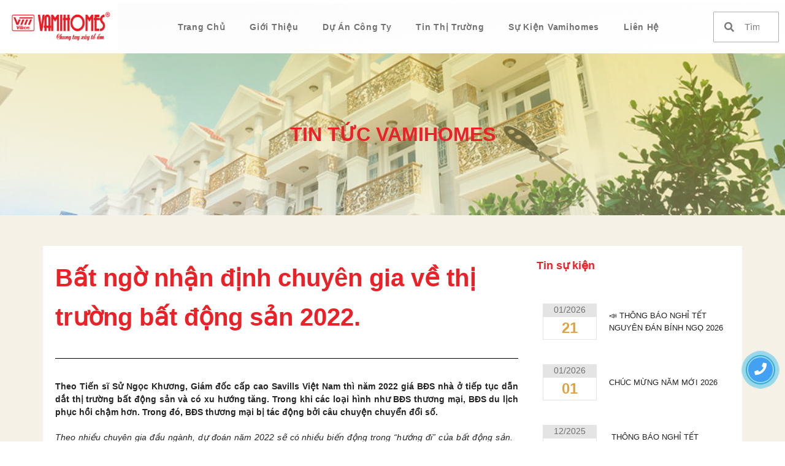

--- FILE ---
content_type: text/html; charset=UTF-8
request_url: https://vamihomes.vn/bat-ngo-nhan-dinh-chuyen-gia-ve-thi-truong-bat-dong-san-2022/
body_size: 38415
content:
<!doctype html><html lang="vi" prefix="og: https://ogp.me/ns#"><head><script data-no-optimize="1">var litespeed_docref=sessionStorage.getItem("litespeed_docref");litespeed_docref&&(Object.defineProperty(document,"referrer",{get:function(){return litespeed_docref}}),sessionStorage.removeItem("litespeed_docref"));</script> <meta charset="UTF-8"><meta name="viewport" content="width=device-width, initial-scale=1"><link rel="profile" href="https://gmpg.org/xfn/11"><meta name="google-site-verification" content="EE3u-3zqiiUfzwxKMf1p3MelfyD7waG6LOKLkCn268E" /><title>Bất ngờ nhận định chuyên gia về thị trường bất động sản 2022. - Vamihomes</title><meta name="description" content="Theo Tiến sĩ Sử Ngọc Khương, Giám đốc cấp cao Savills Việt Nam thì năm 2022 giá BĐS nhà ở tiếp tục dẫn dắt thị trường bất động sản và có xu hướng tăng. Trong khi các loại hình như BĐS thương mại, BĐS du lịch phục hồi chậm hơn. Trong đó, BĐS thương mại bị tác động bởi câu chuyện chuyển đổi số."/><meta name="robots" content="follow, index, max-snippet:-1, max-video-preview:-1, max-image-preview:large"/><link rel="canonical" href="https://vamihomes.vn/bat-ngo-nhan-dinh-chuyen-gia-ve-thi-truong-bat-dong-san-2022/" /><meta property="og:locale" content="vi_VN" /><meta property="og:type" content="article" /><meta property="og:title" content="Bất ngờ nhận định chuyên gia về thị trường bất động sản 2022. - Vamihomes" /><meta property="og:description" content="Theo Tiến sĩ Sử Ngọc Khương, Giám đốc cấp cao Savills Việt Nam thì năm 2022 giá BĐS nhà ở tiếp tục dẫn dắt thị trường bất động sản và có xu hướng tăng. Trong khi các loại hình như BĐS thương mại, BĐS du lịch phục hồi chậm hơn. Trong đó, BĐS thương mại bị tác động bởi câu chuyện chuyển đổi số." /><meta property="og:url" content="https://vamihomes.vn/bat-ngo-nhan-dinh-chuyen-gia-ve-thi-truong-bat-dong-san-2022/" /><meta property="og:site_name" content="Vamihomes" /><meta property="article:publisher" content="https://www.facebook.com/Vamihomes.com.vn" /><meta property="article:tag" content="bất động sản" /><meta property="article:section" content="Tin tức" /><meta property="og:updated_time" content="2023-12-02T08:53:01+07:00" /><meta property="og:image" content="https://vamihomes.vn/vamihomes/uploads/2021/12/rf-2.jpg" /><meta property="og:image:secure_url" content="https://vamihomes.vn/vamihomes/uploads/2021/12/rf-2.jpg" /><meta property="og:image:width" content="1200" /><meta property="og:image:height" content="900" /><meta property="og:image:alt" content="Bất ngờ nhận định chuyên gia về thị trường bất động sản 2022." /><meta property="og:image:type" content="image/jpeg" /><meta property="article:published_time" content="2021-12-24T10:11:26+07:00" /><meta property="article:modified_time" content="2023-12-02T08:53:01+07:00" /><meta name="twitter:card" content="summary_large_image" /><meta name="twitter:title" content="Bất ngờ nhận định chuyên gia về thị trường bất động sản 2022. - Vamihomes" /><meta name="twitter:description" content="Theo Tiến sĩ Sử Ngọc Khương, Giám đốc cấp cao Savills Việt Nam thì năm 2022 giá BĐS nhà ở tiếp tục dẫn dắt thị trường bất động sản và có xu hướng tăng. Trong khi các loại hình như BĐS thương mại, BĐS du lịch phục hồi chậm hơn. Trong đó, BĐS thương mại bị tác động bởi câu chuyện chuyển đổi số." /><meta name="twitter:image" content="https://vamihomes.vn/vamihomes/uploads/2021/12/rf-2.jpg" /><meta name="twitter:label1" content="Written by" /><meta name="twitter:data1" content="admin" /><meta name="twitter:label2" content="Time to read" /><meta name="twitter:data2" content="6 minutes" /> <script type="application/ld+json" class="rank-math-schema-pro">{"@context":"https://schema.org","@graph":[{"@type":"Place","@id":"https://vamihomes.vn/#place","address":{"@type":"PostalAddress","streetAddress":"4/4/9 \u0111\u01b0\u1eddng s\u1ed1 3","addressLocality":"Hi\u1ec7p B\u00ecnh Ph\u01b0\u1edbc, Th\u1ee7 \u0110\u1ee9c","addressRegion":"H\u1ed3 Ch\u00ed Minh","postalCode":"700000","addressCountry":"Vi\u1ec7t Nam"}},{"@type":"Organization","@id":"https://vamihomes.vn/#organization","name":"Vamihomes","url":"https://vamihomes.vn","sameAs":["https://www.facebook.com/Vamihomes.com.vn"],"email":"vamihomes@gmail.com","address":{"@type":"PostalAddress","streetAddress":"4/4/9 \u0111\u01b0\u1eddng s\u1ed1 3","addressLocality":"Hi\u1ec7p B\u00ecnh Ph\u01b0\u1edbc, Th\u1ee7 \u0110\u1ee9c","addressRegion":"H\u1ed3 Ch\u00ed Minh","postalCode":"700000","addressCountry":"Vi\u1ec7t Nam"},"logo":{"@type":"ImageObject","@id":"https://vamihomes.vn/#logo","url":"https://vamihomes.vn/vamihomes/uploads/2023/06/logo-vamihomes-square.jpg","contentUrl":"https://vamihomes.vn/vamihomes/uploads/2023/06/logo-vamihomes-square.jpg","caption":"Vamihomes","inLanguage":"vi","width":"827","height":"734"},"contactPoint":[{"@type":"ContactPoint","telephone":"0945335678","contactType":"customer support"}],"location":{"@id":"https://vamihomes.vn/#place"}},{"@type":"WebSite","@id":"https://vamihomes.vn/#website","url":"https://vamihomes.vn","name":"Vamihomes","publisher":{"@id":"https://vamihomes.vn/#organization"},"inLanguage":"vi"},{"@type":"ImageObject","@id":"https://vamihomes.vn/vamihomes/uploads/2021/12/rf-2.jpg","url":"https://vamihomes.vn/vamihomes/uploads/2021/12/rf-2.jpg","width":"1200","height":"900","inLanguage":"vi"},{"@type":"BreadcrumbList","@id":"https://vamihomes.vn/bat-ngo-nhan-dinh-chuyen-gia-ve-thi-truong-bat-dong-san-2022/#breadcrumb","itemListElement":[{"@type":"ListItem","position":"1","item":{"@id":"https://vamihomes.vn","name":"Trang ch\u1ee7"}},{"@type":"ListItem","position":"2","item":{"@id":"https://vamihomes.vn/tin-tuc/","name":"Tin t\u1ee9c"}},{"@type":"ListItem","position":"3","item":{"@id":"https://vamihomes.vn/bat-ngo-nhan-dinh-chuyen-gia-ve-thi-truong-bat-dong-san-2022/","name":"B\u1ea5t ng\u1edd nh\u1eadn \u0111\u1ecbnh chuy\u00ean gia v\u1ec1 th\u1ecb tr\u01b0\u1eddng b\u1ea5t \u0111\u1ed9ng s\u1ea3n 2022."}}]},{"@type":"WebPage","@id":"https://vamihomes.vn/bat-ngo-nhan-dinh-chuyen-gia-ve-thi-truong-bat-dong-san-2022/#webpage","url":"https://vamihomes.vn/bat-ngo-nhan-dinh-chuyen-gia-ve-thi-truong-bat-dong-san-2022/","name":"B\u1ea5t ng\u1edd nh\u1eadn \u0111\u1ecbnh chuy\u00ean gia v\u1ec1 th\u1ecb tr\u01b0\u1eddng b\u1ea5t \u0111\u1ed9ng s\u1ea3n 2022. - Vamihomes","datePublished":"2021-12-24T10:11:26+07:00","dateModified":"2023-12-02T08:53:01+07:00","isPartOf":{"@id":"https://vamihomes.vn/#website"},"primaryImageOfPage":{"@id":"https://vamihomes.vn/vamihomes/uploads/2021/12/rf-2.jpg"},"inLanguage":"vi","breadcrumb":{"@id":"https://vamihomes.vn/bat-ngo-nhan-dinh-chuyen-gia-ve-thi-truong-bat-dong-san-2022/#breadcrumb"}},{"@type":"Person","@id":"https://vamihomes.vn/author/admin/","name":"admin","url":"https://vamihomes.vn/author/admin/","image":{"@type":"ImageObject","@id":"https://vamihomes.vn/vamihomes/litespeed/avatar/068a6ea775ab5be587f5bc1d5c1b2037.jpg?ver=1768709831","url":"https://vamihomes.vn/vamihomes/litespeed/avatar/068a6ea775ab5be587f5bc1d5c1b2037.jpg?ver=1768709831","caption":"admin","inLanguage":"vi"},"worksFor":{"@id":"https://vamihomes.vn/#organization"}},{"@type":"NewsArticle","headline":"B\u1ea5t ng\u1edd nh\u1eadn \u0111\u1ecbnh chuy\u00ean gia v\u1ec1 th\u1ecb tr\u01b0\u1eddng b\u1ea5t \u0111\u1ed9ng s\u1ea3n 2022. - Vamihomes","datePublished":"2021-12-24T10:11:26+07:00","dateModified":"2023-12-02T08:53:01+07:00","articleSection":"Tin t\u1ee9c","author":{"@id":"https://vamihomes.vn/author/admin/","name":"admin"},"publisher":{"@id":"https://vamihomes.vn/#organization"},"description":"Theo Ti\u1ebfn s\u0129 S\u1eed Ng\u1ecdc Kh\u01b0\u01a1ng, Gi\u00e1m \u0111\u1ed1c c\u1ea5p cao Savills Vi\u1ec7t Nam th\u00ec n\u0103m 2022 gi\u00e1 B\u0110S nh\u00e0 \u1edf ti\u1ebfp t\u1ee5c d\u1eabn d\u1eaft th\u1ecb tr\u01b0\u1eddng b\u1ea5t \u0111\u1ed9ng s\u1ea3n v\u00e0 c\u00f3 xu h\u01b0\u1edbng t\u0103ng. Trong khi c\u00e1c lo\u1ea1i h\u00ecnh nh\u01b0 B\u0110S th\u01b0\u01a1ng m\u1ea1i, B\u0110S du l\u1ecbch ph\u1ee5c h\u1ed3i ch\u1eadm h\u01a1n. Trong \u0111\u00f3, B\u0110S th\u01b0\u01a1ng m\u1ea1i b\u1ecb t\u00e1c \u0111\u1ed9ng b\u1edfi c\u00e2u chuy\u1ec7n chuy\u1ec3n \u0111\u1ed5i s\u1ed1.","copyrightYear":"2023","copyrightHolder":{"@id":"https://vamihomes.vn/#organization"},"name":"B\u1ea5t ng\u1edd nh\u1eadn \u0111\u1ecbnh chuy\u00ean gia v\u1ec1 th\u1ecb tr\u01b0\u1eddng b\u1ea5t \u0111\u1ed9ng s\u1ea3n 2022. - Vamihomes","@id":"https://vamihomes.vn/bat-ngo-nhan-dinh-chuyen-gia-ve-thi-truong-bat-dong-san-2022/#richSnippet","isPartOf":{"@id":"https://vamihomes.vn/bat-ngo-nhan-dinh-chuyen-gia-ve-thi-truong-bat-dong-san-2022/#webpage"},"image":{"@id":"https://vamihomes.vn/vamihomes/uploads/2021/12/rf-2.jpg"},"inLanguage":"vi","mainEntityOfPage":{"@id":"https://vamihomes.vn/bat-ngo-nhan-dinh-chuyen-gia-ve-thi-truong-bat-dong-san-2022/#webpage"}}]}</script> <style id="litespeed-ccss">ul{box-sizing:border-box}:root{--wp--preset--font-size--normal:16px;--wp--preset--font-size--huge:42px}.screen-reader-text{clip:rect(1px,1px,1px,1px);word-wrap:normal!important;border:0;-webkit-clip-path:inset(50%);clip-path:inset(50%);height:1px;margin:-1px;overflow:hidden;padding:0;position:absolute;width:1px}html :where(img[class*=wp-image-]){height:auto;max-width:100%}.jet-listing-grid__items{display:flex;flex-wrap:wrap;margin:0-10px;width:calc(100% + 20px)}.jet-listing-grid__items.grid-col-desk-1{--columns:1}@media (max-width:1024px){.jet-listing-grid__items.grid-col-tablet-1{--columns:1}}@media (max-width:767px){.jet-listing-grid__items.grid-col-mobile-1{--columns:1}}.jet-listing-grid__item{padding:10px;box-sizing:border-box}.jet-listing-grid__items>.jet-listing-grid__item{max-width:calc(100%/var(--columns));flex:0 0 calc(100%/var(--columns))}.jet-listing-grid__slider>.jet-listing-grid__items:not(.slick-initialized)>.jet-listing-grid__item{display:none}body{--wp--preset--color--black:#000000;--wp--preset--color--cyan-bluish-gray:#abb8c3;--wp--preset--color--white:#ffffff;--wp--preset--color--pale-pink:#f78da7;--wp--preset--color--vivid-red:#cf2e2e;--wp--preset--color--luminous-vivid-orange:#ff6900;--wp--preset--color--luminous-vivid-amber:#fcb900;--wp--preset--color--light-green-cyan:#7bdcb5;--wp--preset--color--vivid-green-cyan:#00d084;--wp--preset--color--pale-cyan-blue:#8ed1fc;--wp--preset--color--vivid-cyan-blue:#0693e3;--wp--preset--color--vivid-purple:#9b51e0;--wp--preset--gradient--vivid-cyan-blue-to-vivid-purple:linear-gradient(135deg,rgba(6,147,227,1) 0%,rgb(155,81,224) 100%);--wp--preset--gradient--light-green-cyan-to-vivid-green-cyan:linear-gradient(135deg,rgb(122,220,180) 0%,rgb(0,208,130) 100%);--wp--preset--gradient--luminous-vivid-amber-to-luminous-vivid-orange:linear-gradient(135deg,rgba(252,185,0,1) 0%,rgba(255,105,0,1) 100%);--wp--preset--gradient--luminous-vivid-orange-to-vivid-red:linear-gradient(135deg,rgba(255,105,0,1) 0%,rgb(207,46,46) 100%);--wp--preset--gradient--very-light-gray-to-cyan-bluish-gray:linear-gradient(135deg,rgb(238,238,238) 0%,rgb(169,184,195) 100%);--wp--preset--gradient--cool-to-warm-spectrum:linear-gradient(135deg,rgb(74,234,220) 0%,rgb(151,120,209) 20%,rgb(207,42,186) 40%,rgb(238,44,130) 60%,rgb(251,105,98) 80%,rgb(254,248,76) 100%);--wp--preset--gradient--blush-light-purple:linear-gradient(135deg,rgb(255,206,236) 0%,rgb(152,150,240) 100%);--wp--preset--gradient--blush-bordeaux:linear-gradient(135deg,rgb(254,205,165) 0%,rgb(254,45,45) 50%,rgb(107,0,62) 100%);--wp--preset--gradient--luminous-dusk:linear-gradient(135deg,rgb(255,203,112) 0%,rgb(199,81,192) 50%,rgb(65,88,208) 100%);--wp--preset--gradient--pale-ocean:linear-gradient(135deg,rgb(255,245,203) 0%,rgb(182,227,212) 50%,rgb(51,167,181) 100%);--wp--preset--gradient--electric-grass:linear-gradient(135deg,rgb(202,248,128) 0%,rgb(113,206,126) 100%);--wp--preset--gradient--midnight:linear-gradient(135deg,rgb(2,3,129) 0%,rgb(40,116,252) 100%);--wp--preset--font-size--small:13px;--wp--preset--font-size--medium:20px;--wp--preset--font-size--large:36px;--wp--preset--font-size--x-large:42px;--wp--preset--spacing--20:0.44rem;--wp--preset--spacing--30:0.67rem;--wp--preset--spacing--40:1rem;--wp--preset--spacing--50:1.5rem;--wp--preset--spacing--60:2.25rem;--wp--preset--spacing--70:3.38rem;--wp--preset--spacing--80:5.06rem;--wp--preset--shadow--natural:6px 6px 9px rgba(0, 0, 0, 0.2);--wp--preset--shadow--deep:12px 12px 50px rgba(0, 0, 0, 0.4);--wp--preset--shadow--sharp:6px 6px 0px rgba(0, 0, 0, 0.2);--wp--preset--shadow--outlined:6px 6px 0px -3px rgba(255, 255, 255, 1), 6px 6px rgba(0, 0, 0, 1);--wp--preset--shadow--crisp:6px 6px 0px rgba(0, 0, 0, 1)}html{line-height:1.15;-webkit-text-size-adjust:100%}*,:after,:before{box-sizing:border-box}body{margin:0;font-family:-apple-system,BlinkMacSystemFont,Segoe UI,Roboto,Helvetica Neue,Arial,Noto Sans,sans-serif,Apple Color Emoji,Segoe UI Emoji,Segoe UI Symbol,Noto Color Emoji;font-size:1rem;font-weight:400;line-height:1.5;color:#333;background-color:#fff;-webkit-font-smoothing:antialiased;-moz-osx-font-smoothing:grayscale}h1,h2,h6{-webkit-margin-before:.5rem;margin-block-start:.5rem;-webkit-margin-after:1rem;margin-block-end:1rem;font-family:inherit;font-weight:500;line-height:1.2;color:inherit}h1{font-size:2.5rem}h2{font-size:2rem}h6{font-size:1rem}p{-webkit-margin-before:0;margin-block-start:0;-webkit-margin-after:.9rem;margin-block-end:.9rem}a{background-color:#fff0;text-decoration:none;color:#c36}b,strong{font-weight:bolder}img{border-style:none;height:auto;max-width:100%}label{display:inline-block;line-height:1;vertical-align:middle}input{font-family:inherit;font-size:1rem;line-height:1.5;margin:0}input[type=search]{width:100%;border:1px solid #666;border-radius:3px;padding:.5rem 1rem}input{overflow:visible}[type=search]{-webkit-appearance:textfield;outline-offset:-2px}[type=search]::-webkit-search-decoration{-webkit-appearance:none}::-webkit-file-upload-button{-webkit-appearance:button;font:inherit}li,ul{-webkit-margin-before:0;margin-block-start:0;-webkit-margin-after:0;margin-block-end:0;border:0;outline:0;font-size:100%;vertical-align:baseline;background:#fff0}.screen-reader-text{clip:rect(1px,1px,1px,1px);height:1px;overflow:hidden;position:absolute!important;width:1px;word-wrap:normal!important}.site-navigation{grid-area:nav-menu;display:flex;align-items:center;flex-grow:1}.elementor-screen-only,.screen-reader-text{position:absolute;top:-10000em;width:1px;height:1px;margin:-1px;padding:0;overflow:hidden;clip:rect(0,0,0,0);border:0}.elementor *,.elementor :after,.elementor :before{box-sizing:border-box}.elementor a{box-shadow:none;text-decoration:none}.elementor img{height:auto;max-width:100%;border:none;border-radius:0;box-shadow:none}.elementor .elementor-background-overlay{height:100%;width:100%;top:0;left:0;position:absolute}.elementor-widget-wrap .elementor-element.elementor-widget__width-initial{max-width:100%}.elementor-element{--flex-direction:initial;--flex-wrap:initial;--justify-content:initial;--align-items:initial;--align-content:initial;--gap:initial;--flex-basis:initial;--flex-grow:initial;--flex-shrink:initial;--order:initial;--align-self:initial;flex-basis:var(--flex-basis);flex-grow:var(--flex-grow);flex-shrink:var(--flex-shrink);order:var(--order);align-self:var(--align-self)}.elementor-element:where(.e-con-full,.elementor-widget){flex-direction:var(--flex-direction);flex-wrap:var(--flex-wrap);justify-content:var(--justify-content);align-items:var(--align-items);align-content:var(--align-content);gap:var(--gap)}:root{--page-title-display:block}.elementor-page-title{display:var(--page-title-display)}.elementor-section{position:relative}.elementor-section .elementor-container{display:flex;margin-right:auto;margin-left:auto;position:relative}@media (max-width:1024px){.elementor-section .elementor-container{flex-wrap:wrap}}.elementor-section.elementor-section-boxed>.elementor-container{max-width:1140px}.elementor-widget-wrap{position:relative;width:100%;flex-wrap:wrap;align-content:flex-start}.elementor:not(.elementor-bc-flex-widget) .elementor-widget-wrap{display:flex}.elementor-widget-wrap>.elementor-element{width:100%}.elementor-widget{position:relative}.elementor-widget:not(:last-child){margin-bottom:20px}.elementor-widget:not(:last-child).elementor-widget__width-initial{margin-bottom:0}.elementor-column{position:relative;min-height:1px;display:flex}.elementor-column-gap-default>.elementor-column>.elementor-element-populated{padding:10px}@media (min-width:768px){.elementor-column.elementor-col-33{width:33.333%}.elementor-column.elementor-col-50{width:50%}.elementor-column.elementor-col-66{width:66.666%}.elementor-column.elementor-col-100{width:100%}}@media (max-width:767px){.elementor-column{width:100%}}ul.elementor-icon-list-items.elementor-inline-items{display:flex;flex-wrap:wrap}ul.elementor-icon-list-items.elementor-inline-items .elementor-inline-item{word-break:break-word}.elementor-icon{display:inline-block;line-height:1;color:#69727d;font-size:50px;text-align:center}.elementor-icon i{width:1em;height:1em;position:relative;display:block}.elementor-icon i:before{position:absolute;left:50%;transform:translateX(-50%)}.elementor-element{--swiper-theme-color:#000;--swiper-navigation-size:44px;--swiper-pagination-bullet-size:6px;--swiper-pagination-bullet-horizontal-gap:6px}.animated{animation-duration:1.25s}.animated.infinite{animation-iteration-count:infinite}@media (prefers-reduced-motion:reduce){.animated{animation:none}}.elementor .elementor-element ul.elementor-icon-list-items{padding:0}@media (max-width:767px){.elementor .elementor-hidden-mobile,.elementor .elementor-hidden-phone{display:none}}@media (min-width:768px) and (max-width:1024px){.elementor .elementor-hidden-tablet{display:none}}@media (min-width:1025px) and (max-width:99999px){.elementor .elementor-hidden-desktop{display:none}}.e-contact-buttons-var-8 .e-contact-buttons__contact-icon-container{align-items:center;display:flex;grid-area:1/1/3/2}.e-contact-buttons-var-8 .e-contact-buttons__contact-title{color:var(--e-contact-buttons-contact-title-text-color);grid-area:1/2/2/3;font-size:16px;font-weight:600;line-height:24px}.e-contact-buttons-var-8 .e-contact-buttons__contact-description{color:var(--e-contact-buttons-contact-description-text-color);grid-area:2/2/3/3;font-size:12px;font-weight:300;line-height:16px}.elementor-widget-divider{--divider-border-style:none;--divider-border-width:1px;--divider-color:#0c0d0e;--divider-icon-size:20px;--divider-element-spacing:10px;--divider-pattern-height:24px;--divider-pattern-size:20px;--divider-pattern-url:none;--divider-pattern-repeat:repeat-x}.elementor-widget-divider .elementor-divider{display:flex}.elementor-widget-divider .elementor-divider-separator{display:flex;margin:0;direction:ltr}.elementor-widget-divider:not(.elementor-widget-divider--view-line_text):not(.elementor-widget-divider--view-line_icon) .elementor-divider-separator{border-block-start:var(--divider-border-width) var(--divider-border-style) var(--divider-color)}.elementor-heading-title{padding:0;margin:0;line-height:1}.elementor-widget-heading .elementor-heading-title[class*=elementor-size-]>a{color:inherit;font-size:inherit;line-height:inherit}.elementor-widget .elementor-icon-list-items.elementor-inline-items{margin-right:-8px;margin-left:-8px}.elementor-widget .elementor-icon-list-items.elementor-inline-items .elementor-icon-list-item{margin-right:8px;margin-left:8px}.elementor-widget .elementor-icon-list-items.elementor-inline-items .elementor-icon-list-item:after{width:auto;left:auto;right:auto;position:relative;height:100%;border-top:0;border-bottom:0;border-right:0;border-left-width:1px;border-style:solid;right:-8px}.elementor-widget .elementor-icon-list-items{list-style-type:none;margin:0;padding:0}.elementor-widget .elementor-icon-list-item{margin:0;padding:0;position:relative}.elementor-widget .elementor-icon-list-item:after{position:absolute;bottom:0;width:100%}.elementor-widget .elementor-icon-list-item,.elementor-widget .elementor-icon-list-item a{display:flex;font-size:inherit;align-items:var(--icon-vertical-align,center)}.elementor-widget .elementor-icon-list-icon+.elementor-icon-list-text{align-self:center;padding-inline-start:5px}.elementor-widget .elementor-icon-list-icon{display:flex;position:relative;top:var(--icon-vertical-offset,initial)}.elementor-widget .elementor-icon-list-icon i{width:1.25em;font-size:var(--e-icon-list-icon-size)}.elementor-widget.elementor-widget-icon-list .elementor-icon-list-icon{text-align:var(--e-icon-list-icon-align)}.elementor-widget.elementor-list-item-link-full_width a{width:100%}.elementor-widget:not(.elementor-align-right) .elementor-icon-list-item:after{left:0}.elementor-widget:not(.elementor-align-left) .elementor-icon-list-item:after{right:0}@media (min-width:-1){.elementor-widget:not(.elementor-widescreen-align-right) .elementor-icon-list-item:after{left:0}.elementor-widget:not(.elementor-widescreen-align-left) .elementor-icon-list-item:after{right:0}}@media (max-width:-1){.elementor-widget:not(.elementor-laptop-align-right) .elementor-icon-list-item:after{left:0}.elementor-widget:not(.elementor-laptop-align-left) .elementor-icon-list-item:after{right:0}}@media (max-width:-1){.elementor-widget:not(.elementor-tablet_extra-align-right) .elementor-icon-list-item:after{left:0}.elementor-widget:not(.elementor-tablet_extra-align-left) .elementor-icon-list-item:after{right:0}}@media (max-width:1024px){.elementor-widget:not(.elementor-tablet-align-right) .elementor-icon-list-item:after{left:0}.elementor-widget:not(.elementor-tablet-align-left) .elementor-icon-list-item:after{right:0}}@media (max-width:-1){.elementor-widget:not(.elementor-mobile_extra-align-right) .elementor-icon-list-item:after{left:0}.elementor-widget:not(.elementor-mobile_extra-align-left) .elementor-icon-list-item:after{right:0}}@media (max-width:767px){.elementor-widget:not(.elementor-mobile-align-right) .elementor-icon-list-item:after{left:0}.elementor-widget:not(.elementor-mobile-align-left) .elementor-icon-list-item:after{right:0}}.elementor-widget-image{text-align:center}.elementor-widget-image a{display:inline-block}.elementor-widget-image img{vertical-align:middle;display:inline-block}:root{--swiper-theme-color:#007aff}:root{--swiper-navigation-size:44px}.elementor-kit-8{--e-global-color-primary:#EC2027;--e-global-color-secondary:#162B75;--e-global-color-text:#252525;--e-global-color-accent:#61CE70;--e-global-typography-primary-font-family:"Montserrat";--e-global-typography-primary-font-weight:600;--e-global-typography-secondary-font-family:"Montserrat";--e-global-typography-secondary-font-weight:400;--e-global-typography-text-font-family:"Montserrat";--e-global-typography-text-font-weight:400;--e-global-typography-accent-font-family:"Roboto";--e-global-typography-accent-font-weight:500;--e-global-typography-1410674-font-family:"Noto Serif";--e-global-typography-1410674-font-weight:400;font-family:"Times New Roman",Sans-serif;font-size:14px}.elementor-kit-8 h1{color:#162B75;font-family:"Cormorant Garamond",Sans-serif;font-size:40px;font-weight:500;line-height:64px}.elementor-kit-8 h2{font-size:32px;line-height:44px}.elementor-section.elementor-section-boxed>.elementor-container{max-width:1140px}.elementor-widget:not(:last-child){margin-block-end:20px}.elementor-element{--widgets-spacing:20px 20px}@media (max-width:1024px){.elementor-section.elementor-section-boxed>.elementor-container{max-width:1024px}}@media (max-width:767px){.elementor-kit-8{--e-global-typography-primary-font-size:32px;--e-global-typography-secondary-font-size:24px;--e-global-typography-text-font-size:16px;--e-global-typography-1410674-font-size:14px;font-size:14px}.elementor-kit-8 h1{font-size:32px;line-height:44px}.elementor-kit-8 h2{font-size:24px;line-height:32px}.elementor-section.elementor-section-boxed>.elementor-container{max-width:767px}}.elementor-location-header:before{content:"";display:table;clear:both}[data-elementor-type=popup]:not(.elementor-edit-area){display:none}.elementor-search-form{display:block}.elementor-search-form input[type=search]{margin:0;border:0;padding:0;display:inline-block;vertical-align:middle;white-space:normal;background:none;line-height:1;min-width:0;font-size:15px;-webkit-appearance:none;-moz-appearance:none}.elementor-search-form__container{display:flex;overflow:hidden;border:0 solid #fff0;min-height:50px}.elementor-search-form__container:not(.elementor-search-form--full-screen){background:#f1f2f3}.elementor-search-form__input{flex-basis:100%;color:#3f444b}.elementor-search-form__input::-moz-placeholder{color:inherit;font-family:inherit;opacity:.6}.elementor-search-form--skin-minimal .elementor-search-form__icon{opacity:.6;display:flex;align-items:center;justify-content:flex-end;color:#3f444b;fill:#3f444b;font-size:var(--e-search-form-icon-size-minimal,15px)}.elementor-icon-list-items .elementor-icon-list-item .elementor-icon-list-text{display:inline-block}.elementor-item:after,.elementor-item:before{display:block;position:absolute}.elementor-item:not(:hover):not(:focus):not(.elementor-item-active):not(.highlighted):after,.elementor-item:not(:hover):not(:focus):not(.elementor-item-active):not(.highlighted):before{opacity:0}.e--pointer-underline .elementor-item:after,.e--pointer-underline .elementor-item:before{height:3px;width:100%;left:0;background-color:#3f444b;z-index:2}.e--pointer-underline .elementor-item:after{content:"";bottom:0}.elementor-nav-menu--main .elementor-nav-menu a{padding:13px 20px}.elementor-nav-menu--layout-horizontal{display:flex}.elementor-nav-menu--layout-horizontal .elementor-nav-menu{display:flex;flex-wrap:wrap}.elementor-nav-menu--layout-horizontal .elementor-nav-menu a{white-space:nowrap;flex-grow:1}.elementor-nav-menu--layout-horizontal .elementor-nav-menu>li{display:flex}.elementor-nav-menu--layout-horizontal .elementor-nav-menu>li:not(:first-child)>a{margin-inline-start:var(--e-nav-menu-horizontal-menu-item-margin)}.elementor-nav-menu--layout-horizontal .elementor-nav-menu>li:not(:last-child)>a{margin-inline-end:var(--e-nav-menu-horizontal-menu-item-margin)}.elementor-nav-menu--layout-horizontal .elementor-nav-menu>li:not(:last-child):after{content:var(--e-nav-menu-divider-content,none);height:var(--e-nav-menu-divider-height,35%);border-left:var(--e-nav-menu-divider-width,2px) var(--e-nav-menu-divider-style,solid) var(--e-nav-menu-divider-color,#000);border-bottom-color:var(--e-nav-menu-divider-color,#000);border-right-color:var(--e-nav-menu-divider-color,#000);border-top-color:var(--e-nav-menu-divider-color,#000);align-self:center}.elementor-nav-menu__align-start .elementor-nav-menu{margin-inline-end:auto;justify-content:flex-start}.elementor-nav-menu__align-center .elementor-nav-menu{margin-inline-start:auto;margin-inline-end:auto;justify-content:center}.elementor-widget-nav-menu .elementor-widget-container{display:flex;flex-direction:column}.elementor-nav-menu{position:relative;z-index:2}.elementor-nav-menu:after{content:" ";display:block;height:0;font:0/0 serif;clear:both;visibility:hidden;overflow:hidden}.elementor-nav-menu,.elementor-nav-menu li{display:block;list-style:none;margin:0;padding:0;line-height:normal}.elementor-nav-menu a,.elementor-nav-menu li{position:relative}.elementor-nav-menu li{border-width:0}.elementor-nav-menu a{display:flex;align-items:center}.elementor-nav-menu a{padding:10px 20px;line-height:20px}.elementor-nav-menu--dropdown{background-color:#fff;font-size:13px}.elementor-nav-menu--dropdown.elementor-nav-menu__container{margin-top:10px;transform-origin:top;overflow-y:auto;overflow-x:hidden}.elementor-nav-menu--dropdown a{color:#33373d}@media (max-width:1024px){.elementor-nav-menu--dropdown-tablet .elementor-nav-menu--main{display:none}}@media (min-width:1025px){.elementor-nav-menu--dropdown-tablet .elementor-nav-menu--dropdown{display:none}.elementor-nav-menu--dropdown-tablet nav.elementor-nav-menu--dropdown.elementor-nav-menu__container{overflow-y:hidden}}@-webkit-keyframes zoomIn{0%{opacity:0;-webkit-transform:scale(.75);transform:scale(.75)}100%{opacity:1;-webkit-transform:scale(1);transform:scale(1)}}@keyframes zoomIn{0%{opacity:0;-webkit-transform:scale(.75);transform:scale(.75)}100%{opacity:1;-webkit-transform:scale(1);transform:scale(1)}}.elementor-widget-heading .elementor-heading-title{color:var(--e-global-color-primary);font-family:var(--e-global-typography-primary-font-family),Sans-serif;font-weight:var(--e-global-typography-primary-font-weight)}.elementor-widget-text-editor{color:var(--e-global-color-text);font-family:var(--e-global-typography-text-font-family),Sans-serif;font-weight:var(--e-global-typography-text-font-weight)}.elementor-widget-divider{--divider-color:var( --e-global-color-secondary )}.elementor-widget-icon.elementor-view-default .elementor-icon{color:var(--e-global-color-primary);border-color:var(--e-global-color-primary)}.elementor-widget-icon-list .elementor-icon-list-item:not(:last-child):after{border-color:var(--e-global-color-text)}.elementor-widget-icon-list .elementor-icon-list-icon i{color:var(--e-global-color-primary)}.elementor-widget-icon-list .elementor-icon-list-item>a{font-family:var(--e-global-typography-text-font-family),Sans-serif;font-weight:var(--e-global-typography-text-font-weight)}.elementor-widget-icon-list .elementor-icon-list-text{color:var(--e-global-color-secondary)}.elementor-widget-theme-post-title .elementor-heading-title{color:var(--e-global-color-primary);font-family:var(--e-global-typography-primary-font-family),Sans-serif;font-weight:var(--e-global-typography-primary-font-weight)}.elementor-widget-theme-post-excerpt .elementor-widget-container{color:var(--e-global-color-text);font-family:var(--e-global-typography-text-font-family),Sans-serif;font-weight:var(--e-global-typography-text-font-weight)}.elementor-widget-theme-post-content{color:var(--e-global-color-text);font-family:var(--e-global-typography-text-font-family),Sans-serif;font-weight:var(--e-global-typography-text-font-weight)}.elementor-widget-nav-menu .elementor-nav-menu .elementor-item{font-family:var(--e-global-typography-primary-font-family),Sans-serif;font-weight:var(--e-global-typography-primary-font-weight)}.elementor-widget-nav-menu .elementor-nav-menu--main .elementor-item{color:var(--e-global-color-text);fill:var(--e-global-color-text)}.elementor-widget-nav-menu .elementor-nav-menu--main:not(.e--pointer-framed) .elementor-item:before,.elementor-widget-nav-menu .elementor-nav-menu--main:not(.e--pointer-framed) .elementor-item:after{background-color:var(--e-global-color-accent)}.elementor-widget-nav-menu{--e-nav-menu-divider-color:var( --e-global-color-text )}.elementor-widget-nav-menu .elementor-nav-menu--dropdown .elementor-item{font-family:var(--e-global-typography-accent-font-family),Sans-serif;font-weight:var(--e-global-typography-accent-font-weight)}.elementor-widget-search-form input[type="search"].elementor-search-form__input{font-family:var(--e-global-typography-text-font-family),Sans-serif;font-weight:var(--e-global-typography-text-font-weight)}.elementor-widget-search-form .elementor-search-form__input,.elementor-widget-search-form .elementor-search-form__icon{color:var(--e-global-color-text);fill:var(--e-global-color-text)}.elementor-widget-post-info .elementor-icon-list-icon i{color:var(--e-global-color-primary)}.elementor-widget-post-info .elementor-icon-list-text{color:var(--e-global-color-secondary)}.elementor-widget-post-info .elementor-icon-list-item{font-family:var(--e-global-typography-text-font-family),Sans-serif;font-weight:var(--e-global-typography-text-font-weight)}.elementor-753 .elementor-element.elementor-element-5aa0f97:not(.elementor-motion-effects-element-type-background){background-color:#FFF}.elementor-753 .elementor-element.elementor-element-5aa0f97{box-shadow:0 0 4px 0 rgb(0 0 0/.5)}.elementor-753 .elementor-element.elementor-element-578f691 .elementor-icon-wrapper{text-align:center}.elementor-753 .elementor-element.elementor-element-578f691.elementor-view-default .elementor-icon{color:#EC2027;border-color:#EC2027}.elementor-753 .elementor-element.elementor-element-d5713db>.elementor-container{max-width:1418px}.elementor-753 .elementor-element.elementor-element-d5713db>.elementor-container>.elementor-column>.elementor-widget-wrap{align-content:center;align-items:center}.elementor-753 .elementor-element.elementor-element-d5713db:not(.elementor-motion-effects-element-type-background){background-color:#FFFFFF87}.elementor-753 .elementor-element.elementor-element-d5713db{padding:05px 0 05px 0}.elementor-753 .elementor-element.elementor-element-cfdde5b img{width:100%;max-width:100%;height:57px}.elementor-753 .elementor-element.elementor-element-c1b9a38:not(.elementor-motion-effects-element-type-background)>.elementor-widget-wrap{background-color:#fff0;background-image:linear-gradient(174deg,#C1ABAB0A 0%,#F2295B00 100%)}.elementor-753 .elementor-element.elementor-element-851662c .elementor-nav-menu .elementor-item{font-family:"Montserrat",Sans-serif;font-weight:700;text-transform:capitalize;letter-spacing:.7px}.elementor-753 .elementor-element.elementor-element-851662c .elementor-nav-menu--main .elementor-item{color:#727272;fill:#727272;padding-left:20px;padding-right:20px}.elementor-753 .elementor-element.elementor-element-851662c .elementor-nav-menu--main:not(.e--pointer-framed) .elementor-item:before,.elementor-753 .elementor-element.elementor-element-851662c .elementor-nav-menu--main:not(.e--pointer-framed) .elementor-item:after{background-color:#EC2027}.elementor-753 .elementor-element.elementor-element-851662c .e--pointer-underline .elementor-item:after{height:0}.elementor-753 .elementor-element.elementor-element-851662c>.elementor-widget-container{margin:0 0 0 0}.elementor-753 .elementor-element.elementor-element-851662c{width:var(--container-widget-width,90%);max-width:90%;--container-widget-width:90%;--container-widget-flex-grow:0}.elementor-753 .elementor-element.elementor-element-7facee4 .elementor-search-form__container{min-height:50px}body:not(.rtl) .elementor-753 .elementor-element.elementor-element-7facee4 .elementor-search-form__icon{padding-left:calc(50px/3)}.elementor-753 .elementor-element.elementor-element-7facee4 .elementor-search-form__input{padding-left:calc(50px/3);padding-right:calc(50px/3)}.elementor-753 .elementor-element.elementor-element-7facee4 .elementor-search-form__icon{--e-search-form-icon-size-minimal:16px}.elementor-753 .elementor-element.elementor-element-7facee4:not(.elementor-search-form--skin-full_screen) .elementor-search-form__container{background-color:#FFF;border-color:#AFAFAF;border-width:1px 1px 1px 1px;border-radius:1px}.elementor-753 .elementor-element.elementor-element-7facee4{width:var(--container-widget-width,10%);max-width:10%;--container-widget-width:10%;--container-widget-flex-grow:0}@media (min-width:768px){.elementor-753 .elementor-element.elementor-element-d3601ad{width:15%}.elementor-753 .elementor-element.elementor-element-c1b9a38{width:85%}}@media (max-width:1024px) and (min-width:768px){.elementor-753 .elementor-element.elementor-element-908a2c4{width:50%}.elementor-753 .elementor-element.elementor-element-c19c3ac{width:50%}}@media (max-width:1024px){.elementor-753 .elementor-element.elementor-element-578f691 .elementor-icon-wrapper{text-align:right}.elementor-753 .elementor-element.elementor-element-851662c .elementor-nav-menu .elementor-item{font-size:20px}}@media (max-width:767px){.elementor-753 .elementor-element.elementor-element-908a2c4{width:50%}.elementor-753 .elementor-element.elementor-element-c19c3ac{width:50%}.elementor-753 .elementor-element.elementor-element-578f691 .elementor-icon-wrapper{text-align:right}.elementor-753 .elementor-element.elementor-element-578f691 .elementor-icon{font-size:28px}}.elementor-3926 .elementor-element.elementor-element-354a2ba .elementor-nav-menu--dropdown a{color:#0C0C0C}.elementor-8315 .elementor-element.elementor-element-5c39c53:not(.elementor-motion-effects-element-type-background){background-image:url(https://vamihomes.vn/vamihomes/uploads/2023/07/Day-nha-pho-dong-bo-KDC-Loc-Vung-Quoc-lo-13-Hiep-Binh-Phuoc-Thu-Duc.jpg);background-position:center center;background-repeat:no-repeat;background-size:cover}.elementor-8315 .elementor-element.elementor-element-5c39c53>.elementor-background-overlay{background-color:#fff0;background-image:linear-gradient(10deg,#FFFFFF 0%,#F2D729 100%);opacity:.42}.elementor-8315 .elementor-element.elementor-element-5c39c53{padding:100px 0 100px 0}.elementor-8315 .elementor-element.elementor-element-ded436e{text-align:center}.elementor-8315 .elementor-element.elementor-element-eb996e1:not(.elementor-motion-effects-element-type-background){background-color:#F5F1E6}.elementor-8315 .elementor-element.elementor-element-eb996e1{padding:50px 0 50px 0}.elementor-8315 .elementor-element.elementor-element-300040e:not(.elementor-motion-effects-element-type-background)>.elementor-widget-wrap{background-color:#FFF}.elementor-8315 .elementor-element.elementor-element-300040e>.elementor-element-populated{padding:20px 20px 30px 20px}.elementor-8315 .elementor-element.elementor-element-5ec3330 .elementor-heading-title{font-family:"Montserrat",Sans-serif;font-weight:600}.elementor-8315 .elementor-element.elementor-element-504b4f4{--divider-border-style:solid;--divider-color:#000;--divider-border-width:1px}.elementor-8315 .elementor-element.elementor-element-504b4f4 .elementor-divider-separator{width:100%}.elementor-8315 .elementor-element.elementor-element-504b4f4 .elementor-divider{padding-block-start:15px;padding-block-end:15px}.elementor-8315 .elementor-element.elementor-element-04a18e7 .elementor-widget-container{text-align:justify;font-family:"Montserrat",Sans-serif;font-weight:700}.elementor-8315 .elementor-element.elementor-element-f2cb97a{text-align:justify}.elementor-8315 .elementor-element.elementor-element-9cf703d:not(.elementor-motion-effects-element-type-background)>.elementor-widget-wrap{background-color:#FFF}.elementor-8315 .elementor-element.elementor-element-b608424 .elementor-heading-title{font-family:"Montserrat",Sans-serif;font-size:18px;font-weight:600}.elementor-8315 .elementor-element.elementor-element-01c09c5>.elementor-widget-container>.jet-listing-grid>.jet-listing-grid__items{--columns:1}@media (max-width:767px){.elementor-8315 .elementor-element.elementor-element-5c39c53{padding:50px 0 50px 0}.elementor-8315 .elementor-element.elementor-element-eb996e1{padding:010px 010px 010px 010px}.elementor-8315 .elementor-element.elementor-element-9cf703d>.elementor-element-populated{margin:10px 0 0 0;--e-column-margin-right:0px;--e-column-margin-left:0px}}@media (min-width:768px){.elementor-8315 .elementor-element.elementor-element-300040e{width:69.737%}.elementor-8315 .elementor-element.elementor-element-9cf703d{width:30.22%}}@media (max-width:1024px) and (min-width:768px){.elementor-8315 .elementor-element.elementor-element-9cf703d{width:30%}}.elementor-13332 .elementor-element.elementor-element-ed0a7bd>.elementor-element-populated{margin:0 0 0 0;--e-column-margin-right:0px;--e-column-margin-left:0px;padding:0 0 0 0}.elementor-13332 .elementor-element.elementor-element-c726e24 img{width:100%;max-width:100%}.elementor-13332 .elementor-element.elementor-element-c726e24>.elementor-widget-container{margin:0 0 0 0;padding:0 0 0 0}.elementor-13332 .elementor-element.elementor-element-7cc8dce>.elementor-element-populated{margin:0 0 0 0;--e-column-margin-right:0px;--e-column-margin-left:0px;padding:0 0 0 0}.elementor-13332 .elementor-element.elementor-element-e57a8de .elementor-heading-title{color:#162B7E;font-family:"Montserrat",Sans-serif;font-weight:600;line-height:24px}.elementor-13332 .elementor-element.elementor-element-a827333 .elementor-icon-list-icon{width:14px}.elementor-13332 .elementor-element.elementor-element-a827333 .elementor-icon-list-icon i{font-size:14px}@media (max-width:767px){.elementor-13332 .elementor-element.elementor-element-e57a8de .elementor-heading-title{font-size:13px}}@media (min-width:768px){.elementor-13332 .elementor-element.elementor-element-ed0a7bd{width:100%}.elementor-13332 .elementor-element.elementor-element-7cc8dce{width:100%}}.elementor-8241 .elementor-element.elementor-element-46f18b3.elementor-column.elementor-element[data-element_type="column"]>.elementor-widget-wrap.elementor-element-populated{align-content:center;align-items:center}.elementor-8241 .elementor-element.elementor-element-46f18b3.elementor-column>.elementor-widget-wrap{justify-content:center}.elementor-8241 .elementor-element.elementor-element-46f18b3>.elementor-widget-wrap>.elementor-widget:not(.elementor-widget__width-auto):not(.elementor-widget__width-initial):not(:last-child):not(.elementor-absolute){margin-bottom:0}.elementor-8241 .elementor-element.elementor-element-21a9afd{columns:1;text-align:center;color:#707070}.elementor-8241 .elementor-element.elementor-element-21a9afd>.elementor-widget-container{margin:0 0 0 0;padding:0 0 0 0;background-color:#E4E4E4}.elementor-8241 .elementor-element.elementor-element-7d40f70{text-align:center;color:#DCA447;font-family:"Montserrat",Sans-serif;font-size:24px;font-weight:700}.elementor-8241 .elementor-element.elementor-element-7d40f70>.elementor-widget-container{border-style:solid;border-width:01px 01px 01px 01px;border-color:#E4E4E4}.elementor-8241 .elementor-element.elementor-element-ceb97ad.elementor-column.elementor-element[data-element_type="column"]>.elementor-widget-wrap.elementor-element-populated{align-content:center;align-items:center}.elementor-8241 .elementor-element.elementor-element-ceb97ad.elementor-column>.elementor-widget-wrap{justify-content:center}.elementor-8241 .elementor-element.elementor-element-efe179c .elementor-heading-title{color:#222;font-family:"Montserrat",Sans-serif;font-size:13px;font-weight:400;text-transform:uppercase;line-height:20px}@media (max-width:767px){.elementor-8241 .elementor-element.elementor-element-46f18b3{width:30%}.elementor-8241 .elementor-element.elementor-element-ceb97ad{width:70%}}.fa,.fab,.far,.fas{-moz-osx-font-smoothing:grayscale;-webkit-font-smoothing:antialiased;display:inline-block;font-style:normal;font-variant:normal;text-rendering:auto;line-height:1}.fa-align-justify:before{content:""}.fa-calendar:before{content:""}.fa-house-user:before{content:""}.fa-list-alt:before{content:""}.fa-newspaper:before{content:""}.fa-phone:before{content:""}.fa-phone-alt:before{content:""}.fa-scroll:before{content:""}.fa-search:before{content:""}.fa-slideshare:before{content:""}.fa-wpforms:before{content:""}.fa,.fas{font-family:"Font Awesome 5 Free";font-weight:900}.fab{font-family:"Font Awesome 5 Brands";font-weight:400}.support-online{position:fixed;z-index:999;right:10px;bottom:80px}.support-online a{position:relative;margin:17px 10px;text-align:left;width:40px;height:40px;display:block}.support-online i{width:40px;height:40px;background:#43a1f3;color:#fff;border-radius:100%;font-size:20px;text-align:center;line-height:1.9;position:relative;z-index:999}.alo-circle{width:50px;height:50px;top:-5px;right:-5px;position:absolute;background-color:#fff0;border-radius:100%;border:2px solid rgb(30 30 30/.4);opacity:.1;border-color:#0089b9;opacity:.5}.alo-circle-fill{width:60px;height:60px;top:-10px;position:absolute;border-radius:100%;border:2px solid #fff0;background-color:rgb(0 175 242/.5);opacity:.75;right:-10px}.pulse{-webkit-animation-name:pulse;animation-name:pulse}.animated.infinite{-webkit-animation-iteration-count:infinite;animation-iteration-count:infinite}.animated{-webkit-animation-duration:1s;animation-duration:1s;-webkit-animation-fill-mode:both;animation-fill-mode:both}.zoomIn{-webkit-animation-name:zoomIn;animation-name:zoomIn}.animated.infinite{-webkit-animation-iteration-count:infinite;animation-iteration-count:infinite}@keyframes pulse{from{transform:scale3d(1,1,1)}50%{transform:scale3d(1.05,1.05,1.05)}to{transform:scale3d(1,1,1)}}@keyframes zoomIn{from{opacity:0;transform:scale3d(.3,.3,.3)}50%{opacity:1}}.far{font-family:"Font Awesome 5 Free";font-weight:400}.elementor-6972 .elementor-element.elementor-element-4b814b4 .elementor-icon-list-items:not(.elementor-inline-items) .elementor-icon-list-item:not(:last-child){padding-bottom:calc(13px/2)}.elementor-6972 .elementor-element.elementor-element-4b814b4 .elementor-icon-list-items:not(.elementor-inline-items) .elementor-icon-list-item:not(:first-child){margin-top:calc(13px/2)}.elementor-6972 .elementor-element.elementor-element-4b814b4 .elementor-icon-list-icon i{color:#EC2027}.elementor-6972 .elementor-element.elementor-element-4b814b4{--e-icon-list-icon-size:14px;--icon-vertical-offset:0px}.elementor-6972 .elementor-element.elementor-element-4b814b4 .elementor-icon-list-item>a{font-family:"Roboto",Sans-serif;font-size:17px;font-weight:400}@keyframes pulse{from,to{transform:scale3d(1,1,1)}50%{transform:scale3d(1.05,1.05,1.05)}}.pulse{animation-name:pulse}@keyframes zoomIn{from{opacity:0;transform:scale3d(.3,.3,.3)}50%{opacity:1}}.zoomIn{animation-name:zoomIn}</style><link rel="preload" data-asynced="1" data-optimized="2" as="style" onload="this.onload=null;this.rel='stylesheet'" href="https://vamihomes.vn/vamihomes/litespeed/ucss/80803443d536a33a652f515d92110746.css?ver=91be3" /><script type="litespeed/javascript">!function(a){"use strict";var b=function(b,c,d){function e(a){return h.body?a():void setTimeout(function(){e(a)})}function f(){i.addEventListener&&i.removeEventListener("load",f),i.media=d||"all"}var g,h=a.document,i=h.createElement("link");if(c)g=c;else{var j=(h.body||h.getElementsByTagName("head")[0]).childNodes;g=j[j.length-1]}var k=h.styleSheets;i.rel="stylesheet",i.href=b,i.media="only x",e(function(){g.parentNode.insertBefore(i,c?g:g.nextSibling)});var l=function(a){for(var b=i.href,c=k.length;c--;)if(k[c].href===b)return a();setTimeout(function(){l(a)})};return i.addEventListener&&i.addEventListener("load",f),i.onloadcssdefined=l,l(f),i};"undefined"!=typeof exports?exports.loadCSS=b:a.loadCSS=b}("undefined"!=typeof global?global:this);!function(a){if(a.loadCSS){var b=loadCSS.relpreload={};if(b.support=function(){try{return a.document.createElement("link").relList.supports("preload")}catch(b){return!1}},b.poly=function(){for(var b=a.document.getElementsByTagName("link"),c=0;c<b.length;c++){var d=b[c];"preload"===d.rel&&"style"===d.getAttribute("as")&&(a.loadCSS(d.href,d,d.getAttribute("media")),d.rel=null)}},!b.support()){b.poly();var c=a.setInterval(b.poly,300);a.addEventListener&&a.addEventListener("load",function(){b.poly(),a.clearInterval(c)}),a.attachEvent&&a.attachEvent("onload",function(){a.clearInterval(c)})}}}(this);</script> <link rel="preconnect" href="https://fonts.gstatic.com/" crossorigin><script type="litespeed/javascript" data-src='https://vamihomes.vn/wp-includes/js/jquery/jquery.min.js?ver=3.7.0' id='jquery-core-js'></script> <link rel="https://api.w.org/" href="https://vamihomes.vn/wp-json/" /><link rel="alternate" type="application/json" href="https://vamihomes.vn/wp-json/wp/v2/posts/5558" /><link rel="alternate" type="application/json+oembed" href="https://vamihomes.vn/wp-json/oembed/1.0/embed?url=https%3A%2F%2Fvamihomes.vn%2Fbat-ngo-nhan-dinh-chuyen-gia-ve-thi-truong-bat-dong-san-2022%2F" /><link rel="alternate" type="text/xml+oembed" href="https://vamihomes.vn/wp-json/oembed/1.0/embed?url=https%3A%2F%2Fvamihomes.vn%2Fbat-ngo-nhan-dinh-chuyen-gia-ve-thi-truong-bat-dong-san-2022%2F&#038;format=xml" />
 <script type="litespeed/javascript">(function(w,d,s,l,i){w[l]=w[l]||[];w[l].push({'gtm.start':new Date().getTime(),event:'gtm.js'});var f=d.getElementsByTagName(s)[0],j=d.createElement(s),dl=l!='dataLayer'?'&l='+l:'';j.async=!0;j.src='https://www.googletagmanager.com/gtm.js?id='+i+dl;f.parentNode.insertBefore(j,f)})(window,document,'script','dataLayer','GTM-P9BF9PW')</script> <meta name="google-site-verification" content="guBYtdkVKRrctdDG5a4BaUbnwi2__otHUidzV4J32SM" /><meta name="facebook-domain-verification" content="aiokpnm496ekota3o4iqjhwr7h7l8d" /> <script type="litespeed/javascript" data-src="https://www.googletagmanager.com/gtag/js?id=AW-448505177"></script> <script type="litespeed/javascript">window.dataLayer=window.dataLayer||[];function gtag(){dataLayer.push(arguments)}
gtag('js',new Date());gtag('config','AW-448505177')</script> <meta name="google-site-verification" content="HNbVonrW-Dm5YUNe-P0Sn5rC-vgXqmLxCyyvtk66I3U" /><div id="fb-root"></div> <script async defer crossorigin="anonymous" src="https://connect.facebook.net/vi_VN/sdk.js#xfbml=1&version=v11.0&appId=311498316714788&autoLogAppEvents=1" nonce="7D4X4w5Z"></script> <script type="litespeed/javascript">jQuery(document).ready(function(){jQuery('#btn-back').on('click',function(){window.history.go(-1);return!1})})</script> <meta name="zalo-platform-site-verification" content="N-AN9PpG9NDj_QLGcOf-Jtg_xaEMpJGVDJG" /><meta name="description" content="Theo Tiến sĩ Sử Ngọc Khương, Giám đốc cấp cao Savills Việt Nam thì năm 2022 giá BĐS nhà ở tiếp tục dẫn dắt thị trường bất động sản và có xu hướng tăng. Trong khi các loại hình như BĐS thương mại, BĐS du lịch phục hồi chậm hơn. Trong đó, BĐS thương mại bị tác động bởi câu chuyện chuyển đổi số."><meta name="generator" content="Elementor 3.23.4; features: additional_custom_breakpoints, e_lazyload; settings: css_print_method-external, google_font-enabled, font_display-auto"><meta name="generator" content="Powered by Slider Revolution 6.5.31 - responsive, Mobile-Friendly Slider Plugin for WordPress with comfortable drag and drop interface." /><link rel="icon" href="https://vamihomes.vn/vamihomes/uploads/2021/04/cropped-VAMIHOMES-32x32.png" sizes="32x32" /><link rel="icon" href="https://vamihomes.vn/vamihomes/uploads/2021/04/cropped-VAMIHOMES-192x192.png" sizes="192x192" /><link rel="apple-touch-icon" href="https://vamihomes.vn/vamihomes/uploads/2021/04/cropped-VAMIHOMES-180x180.png" /><meta name="msapplication-TileImage" content="https://vamihomes.vn/vamihomes/uploads/2021/04/cropped-VAMIHOMES-270x270.png" /> <script type="litespeed/javascript">function setREVStartSize(e){window.RSIW=window.RSIW===undefined?window.innerWidth:window.RSIW;window.RSIH=window.RSIH===undefined?window.innerHeight:window.RSIH;try{var pw=document.getElementById(e.c).parentNode.offsetWidth,newh;pw=pw===0||isNaN(pw)||(e.l=="fullwidth"||e.layout=="fullwidth")?window.RSIW:pw;e.tabw=e.tabw===undefined?0:parseInt(e.tabw);e.thumbw=e.thumbw===undefined?0:parseInt(e.thumbw);e.tabh=e.tabh===undefined?0:parseInt(e.tabh);e.thumbh=e.thumbh===undefined?0:parseInt(e.thumbh);e.tabhide=e.tabhide===undefined?0:parseInt(e.tabhide);e.thumbhide=e.thumbhide===undefined?0:parseInt(e.thumbhide);e.mh=e.mh===undefined||e.mh==""||e.mh==="auto"?0:parseInt(e.mh,0);if(e.layout==="fullscreen"||e.l==="fullscreen")
newh=Math.max(e.mh,window.RSIH);else{e.gw=Array.isArray(e.gw)?e.gw:[e.gw];for(var i in e.rl)if(e.gw[i]===undefined||e.gw[i]===0)e.gw[i]=e.gw[i-1];e.gh=e.el===undefined||e.el===""||(Array.isArray(e.el)&&e.el.length==0)?e.gh:e.el;e.gh=Array.isArray(e.gh)?e.gh:[e.gh];for(var i in e.rl)if(e.gh[i]===undefined||e.gh[i]===0)e.gh[i]=e.gh[i-1];var nl=new Array(e.rl.length),ix=0,sl;e.tabw=e.tabhide>=pw?0:e.tabw;e.thumbw=e.thumbhide>=pw?0:e.thumbw;e.tabh=e.tabhide>=pw?0:e.tabh;e.thumbh=e.thumbhide>=pw?0:e.thumbh;for(var i in e.rl)nl[i]=e.rl[i]<window.RSIW?0:e.rl[i];sl=nl[0];for(var i in nl)if(sl>nl[i]&&nl[i]>0){sl=nl[i];ix=i}
var m=pw>(e.gw[ix]+e.tabw+e.thumbw)?1:(pw-(e.tabw+e.thumbw))/(e.gw[ix]);newh=(e.gh[ix]*m)+(e.tabh+e.thumbh)}
var el=document.getElementById(e.c);if(el!==null&&el)el.style.height=newh+"px";el=document.getElementById(e.c+"_wrapper");if(el!==null&&el){el.style.height=newh+"px";el.style.display="block"}}catch(e){console.log("Failure at Presize of Slider:"+e)}}</script> </head><body class="post-template-default single single-post postid-5558 single-format-standard wp-custom-logo elementor-default elementor-template-full-width elementor-kit-8 elementor-page-8315"><noscript><iframe data-lazyloaded="1" src="about:blank" data-litespeed-src="https://www.googletagmanager.com/ns.html?id=GTM-P9BF9PW"
height="0" width="0" style="display:none;visibility:hidden"></iframe></noscript>
 <script type="litespeed/javascript" data-src="https://static.wdgtsrc.com/assets/loader.js" data-chats-widget-id="7674cf33-819f-4884-b262-79b9c09e942b"></script> <a class="skip-link screen-reader-text" href="#content">Skip to content</a><div data-elementor-type="header" data-elementor-id="753" class="elementor elementor-753 elementor-location-header" data-elementor-post-type="elementor_library"><section class="elementor-section elementor-top-section elementor-element elementor-element-5aa0f97 elementor-hidden-desktop elementor-section-full_width elementor-section-height-default elementor-section-height-default" data-id="5aa0f97" data-element_type="section" data-settings="{&quot;background_background&quot;:&quot;classic&quot;}"><div class="elementor-container elementor-column-gap-default"><div class="elementor-column elementor-col-50 elementor-top-column elementor-element elementor-element-908a2c4" data-id="908a2c4" data-element_type="column"><div class="elementor-widget-wrap elementor-element-populated"><div class="elementor-element elementor-element-ad7fab3 elementor-widget elementor-widget-image" data-id="ad7fab3" data-element_type="widget" data-widget_type="image.default"><div class="elementor-widget-container">
<img data-lazyloaded="1" src="[data-uri]" width="300" height="87" data-src="https://vamihomes.vn/vamihomes/uploads/2020/12/logo-vamihomes-01-300x87.png" class="attachment-medium size-medium wp-image-7020" alt="" data-srcset="https://vamihomes.vn/vamihomes/uploads/2020/12/logo-vamihomes-01-300x87.png 300w, https://vamihomes.vn/vamihomes/uploads/2020/12/logo-vamihomes-01-1024x297.png 1024w, https://vamihomes.vn/vamihomes/uploads/2020/12/logo-vamihomes-01-768x223.png 768w, https://vamihomes.vn/vamihomes/uploads/2020/12/logo-vamihomes-01-1536x445.png 1536w, https://vamihomes.vn/vamihomes/uploads/2020/12/logo-vamihomes-01-2048x594.png 2048w" data-sizes="(max-width: 300px) 100vw, 300px" /></div></div></div></div><div class="elementor-column elementor-col-50 elementor-top-column elementor-element elementor-element-c19c3ac" data-id="c19c3ac" data-element_type="column"><div class="elementor-widget-wrap elementor-element-populated"><div class="elementor-element elementor-element-578f691 elementor-view-default elementor-widget elementor-widget-icon" data-id="578f691" data-element_type="widget" data-widget_type="icon.default"><div class="elementor-widget-container"><div class="elementor-icon-wrapper">
<a class="elementor-icon" href="#elementor-action%3Aaction%3Dpopup%3Aopen%26settings%3DeyJpZCI6IjY5NzIiLCJ0b2dnbGUiOmZhbHNlfQ%3D%3D">
<i aria-hidden="true" class="fas fa-align-justify"></i>			</a></div></div></div></div></div></div></section><section class="elementor-section elementor-top-section elementor-element elementor-element-d5713db elementor-hidden-tablet elementor-hidden-mobile elementor-section-content-middle elementor-section-boxed elementor-section-height-default elementor-section-height-default" data-id="d5713db" data-element_type="section" data-settings="{&quot;background_background&quot;:&quot;classic&quot;,&quot;sticky&quot;:&quot;top&quot;,&quot;sticky_on&quot;:[&quot;desktop&quot;,&quot;tablet&quot;,&quot;mobile&quot;],&quot;sticky_offset&quot;:0,&quot;sticky_effects_offset&quot;:0}"><div class="elementor-container elementor-column-gap-default"><div class="elementor-column elementor-col-50 elementor-top-column elementor-element elementor-element-d3601ad" data-id="d3601ad" data-element_type="column"><div class="elementor-widget-wrap elementor-element-populated"><div class="elementor-element elementor-element-cfdde5b elementor-widget elementor-widget-image" data-id="cfdde5b" data-element_type="widget" data-widget_type="image.default"><div class="elementor-widget-container">
<img data-lazyloaded="1" src="[data-uri]" loading="lazy" width="800" height="232" data-src="https://vamihomes.vn/vamihomes/uploads/2020/12/logo-vamihomes-01-1024x297.png" class="attachment-large size-large wp-image-7020" alt="" data-srcset="https://vamihomes.vn/vamihomes/uploads/2020/12/logo-vamihomes-01-1024x297.png 1024w, https://vamihomes.vn/vamihomes/uploads/2020/12/logo-vamihomes-01-300x87.png 300w, https://vamihomes.vn/vamihomes/uploads/2020/12/logo-vamihomes-01-768x223.png 768w, https://vamihomes.vn/vamihomes/uploads/2020/12/logo-vamihomes-01-1536x445.png 1536w, https://vamihomes.vn/vamihomes/uploads/2020/12/logo-vamihomes-01-2048x594.png 2048w" data-sizes="(max-width: 800px) 100vw, 800px" /></div></div></div></div><div class="elementor-column elementor-col-50 elementor-top-column elementor-element elementor-element-c1b9a38" data-id="c1b9a38" data-element_type="column" data-settings="{&quot;background_background&quot;:&quot;gradient&quot;}"><div class="elementor-widget-wrap elementor-element-populated"><div class="elementor-element elementor-element-851662c elementor-nav-menu__align-center elementor-hidden-phone elementor-widget__width-initial elementor-nav-menu--dropdown-tablet elementor-nav-menu__text-align-aside elementor-widget elementor-widget-nav-menu" data-id="851662c" data-element_type="widget" data-settings="{&quot;submenu_icon&quot;:{&quot;value&quot;:&quot;&lt;i class=\&quot;\&quot;&gt;&lt;\/i&gt;&quot;,&quot;library&quot;:&quot;&quot;},&quot;layout&quot;:&quot;horizontal&quot;}" data-widget_type="nav-menu.default"><div class="elementor-widget-container"><nav aria-label="Menu" class="elementor-nav-menu--main elementor-nav-menu__container elementor-nav-menu--layout-horizontal e--pointer-underline e--animation-fade"><ul id="menu-1-851662c" class="elementor-nav-menu"><li class="menu-item menu-item-type-custom menu-item-object-custom menu-item-961"><a href="/" class="elementor-item">Trang chủ</a></li><li class="menu-item menu-item-type-custom menu-item-object-custom menu-item-749"><a href="/gioi-thieu/" class="elementor-item">Giới thiệu</a></li><li class="menu-item menu-item-type-custom menu-item-object-custom menu-item-750"><a href="/ban-nha-thu-duc" class="elementor-item">Dự án công ty</a></li><li class="menu-item menu-item-type-custom menu-item-object-custom menu-item-751"><a href="/thi-truong-bat-dong-san" class="elementor-item">Tin thị trường</a></li><li class="menu-item menu-item-type-custom menu-item-object-custom menu-item-8323"><a href="/su-kien" class="elementor-item">Sự kiện Vamihomes</a></li><li class="menu-item menu-item-type-custom menu-item-object-custom menu-item-752"><a href="/gioi-thieu#dang-ky" class="elementor-item elementor-item-anchor">Liên Hệ</a></li></ul></nav><nav class="elementor-nav-menu--dropdown elementor-nav-menu__container" aria-hidden="true"><ul id="menu-2-851662c" class="elementor-nav-menu"><li class="menu-item menu-item-type-custom menu-item-object-custom menu-item-961"><a href="/" class="elementor-item" tabindex="-1">Trang chủ</a></li><li class="menu-item menu-item-type-custom menu-item-object-custom menu-item-749"><a href="/gioi-thieu/" class="elementor-item" tabindex="-1">Giới thiệu</a></li><li class="menu-item menu-item-type-custom menu-item-object-custom menu-item-750"><a href="/ban-nha-thu-duc" class="elementor-item" tabindex="-1">Dự án công ty</a></li><li class="menu-item menu-item-type-custom menu-item-object-custom menu-item-751"><a href="/thi-truong-bat-dong-san" class="elementor-item" tabindex="-1">Tin thị trường</a></li><li class="menu-item menu-item-type-custom menu-item-object-custom menu-item-8323"><a href="/su-kien" class="elementor-item" tabindex="-1">Sự kiện Vamihomes</a></li><li class="menu-item menu-item-type-custom menu-item-object-custom menu-item-752"><a href="/gioi-thieu#dang-ky" class="elementor-item elementor-item-anchor" tabindex="-1">Liên Hệ</a></li></ul></nav></div></div><div class="elementor-element elementor-element-7facee4 elementor-search-form--skin-minimal elementor-widget__width-initial elementor-widget elementor-widget-search-form" data-id="7facee4" data-element_type="widget" data-settings="{&quot;skin&quot;:&quot;minimal&quot;}" data-widget_type="search-form.default"><div class="elementor-widget-container">
<search role="search"><form class="elementor-search-form" action="https://vamihomes.vn" method="get"><div class="elementor-search-form__container">
<label class="elementor-screen-only" for="elementor-search-form-7facee4">Tìm kiếm</label><div class="elementor-search-form__icon">
<i aria-hidden="true" class="fas fa-search"></i>							<span class="elementor-screen-only">Tìm kiếm</span></div>
<input id="elementor-search-form-7facee4" placeholder="Tìm kiếm" class="elementor-search-form__input" type="search" name="s" value=""></div></form>
</search></div></div></div></div></div></section></div><div data-elementor-type="single-post" data-elementor-id="8315" class="elementor elementor-8315 elementor-location-single post-5558 post type-post status-publish format-standard has-post-thumbnail hentry category-tin-tuc tag-bat-dong-san" data-elementor-post-type="elementor_library"><section class="elementor-section elementor-top-section elementor-element elementor-element-5c39c53 elementor-section-boxed elementor-section-height-default elementor-section-height-default" data-id="5c39c53" data-element_type="section" data-settings="{&quot;background_background&quot;:&quot;classic&quot;}"><div class="elementor-background-overlay"></div><div class="elementor-container elementor-column-gap-default"><div class="elementor-column elementor-col-100 elementor-top-column elementor-element elementor-element-161faa3" data-id="161faa3" data-element_type="column"><div class="elementor-widget-wrap elementor-element-populated"><div class="elementor-element elementor-element-ded436e elementor-widget elementor-widget-heading" data-id="ded436e" data-element_type="widget" data-widget_type="heading.default"><div class="elementor-widget-container"><h2 class="elementor-heading-title elementor-size-default">TIN TỨC VAMIHOMES</h2></div></div></div></div></div></section><section class="elementor-section elementor-top-section elementor-element elementor-element-eb996e1 elementor-section-boxed elementor-section-height-default elementor-section-height-default" data-id="eb996e1" data-element_type="section" data-settings="{&quot;background_background&quot;:&quot;classic&quot;}"><div class="elementor-container elementor-column-gap-default"><div class="elementor-column elementor-col-50 elementor-top-column elementor-element elementor-element-300040e" data-id="300040e" data-element_type="column" data-settings="{&quot;background_background&quot;:&quot;classic&quot;}"><div class="elementor-widget-wrap elementor-element-populated"><div class="elementor-element elementor-element-5ec3330 elementor-widget elementor-widget-theme-post-title elementor-page-title elementor-widget-heading" data-id="5ec3330" data-element_type="widget" data-widget_type="theme-post-title.default"><div class="elementor-widget-container"><h1 class="elementor-heading-title elementor-size-default">Bất ngờ nhận định chuyên gia về thị trường bất động sản 2022.</h1></div></div><div class="elementor-element elementor-element-504b4f4 elementor-widget-divider--view-line elementor-widget elementor-widget-divider" data-id="504b4f4" data-element_type="widget" data-widget_type="divider.default"><div class="elementor-widget-container"><div class="elementor-divider">
<span class="elementor-divider-separator">
</span></div></div></div><div class="elementor-element elementor-element-04a18e7 elementor-widget elementor-widget-theme-post-excerpt" data-id="04a18e7" data-element_type="widget" data-widget_type="theme-post-excerpt.default"><div class="elementor-widget-container">
Theo Tiến sĩ Sử Ngọc Khương, Giám đốc cấp cao Savills Việt Nam thì năm 2022 giá BĐS nhà ở tiếp tục dẫn dắt thị trường bất động sản và có xu hướng tăng. Trong khi các loại hình như BĐS thương mại, BĐS du lịch phục hồi chậm hơn. Trong đó, BĐS thương mại bị tác động bởi câu chuyện chuyển đổi số.</div></div><div class="elementor-element elementor-element-f2cb97a elementor-widget elementor-widget-theme-post-content" data-id="f2cb97a" data-element_type="widget" data-widget_type="theme-post-content.default"><div class="elementor-widget-container"><p><em>Theo nhiều chuyên gia đầu ngành, dự đoán năm 2022 sẽ có nhiều biến động trong “hướng đi” của bất động sản. &nbsp; <em>Theo Tiến sĩ Sử Ngọc Khương, Giám đốc cấp cao Savills Việt Nam thì năm 2022 giá BĐS nhà ở tiếp tục dẫn dắt thị trường bất động sản và có xu hướng tăng. Trong khi các loại hình như BĐS thương mại, BĐS du lịch phục hồi chậm hơn. Trong đó, BĐS thương mại bị tác động bởi câu chuyện chuyển đổi số.</em> </em></p><h2 class="wp-block-heading"><strong>Bất động sản vẫn phát triển tốt.</strong></h2><p>Theo những thông tin mà <a href="https://vamihomes.vn/" class="rank-math-link"><em><strong>VamiHome</strong></em></a>s tổng hợp, thị trường bất động sản năm 2022 nhìn chung vẫn phát triển tốt. Nhưng ý kiến của Tiến sĩ Sử Ngọc Khương cho rằng một năm tốt cho người mua ở chứ không phải mua để đầu tư.</p><p>Sau ảnh hưởng không nhỏ của đại dịch&nbsp; Covid – 19, nền kinh tế đang dần hồi phục và bất động sản đang “nóng” dần. Nhu cầu mua nhà ở thật chứ không có trường hợp thị trường ảo. Bất động sản chính là đại diện cho nhu cầu thực tế của người có thu nhập vừa phải, trung cao. Vì đối với người Việt Nam, bất động sản nhà ở là tài sản bền vững cùng giá trị sinh lời cao.</p><figure class="wp-block-image size-large"><img data-lazyloaded="1" src="[data-uri]" fetchpriority="high" fetchpriority="high" decoding="async" width="1024" height="768" data-src="https://vamihomes.vn/vamihomes/uploads/2021/12/09-1-1024x768.jpg" alt="" class="wp-image-5561" data-srcset="https://vamihomes.vn/vamihomes/uploads/2021/12/09-1-1024x768.jpg 1024w, https://vamihomes.vn/vamihomes/uploads/2021/12/09-1-300x225.jpg 300w, https://vamihomes.vn/vamihomes/uploads/2021/12/09-1-200x150.jpg 200w, https://vamihomes.vn/vamihomes/uploads/2021/12/09-1-768x576.jpg 768w, https://vamihomes.vn/vamihomes/uploads/2021/12/09-1.jpg 1200w" data-sizes="(max-width: 1024px) 100vw, 1024px" /><figcaption class="wp-element-caption">Chuyên gia đầu ngành nhận định bất động sản 2022</figcaption></figure><p>Theo TS Khương, những sản phẩm có giá trị trung bình đến trung cao luôn là đại diện cho thị trường bất động sản đô thị. Nhu cầu sẽ giữ ở mức cao và không thay đổi nhiều. Nguồn cung dự án nhà ở sẽ tiếp tục hạn chế do dịch bệnh tác động đến tiến độ thực thi dự án, giá vật liệu xây dựng tăng, chi phí đất tăng cao đẩy mặt bằng giá cũng gia tăng.</p><p>Bất chấp thử thách nền kinh tế từ bệnh dịch, tuy nhiên giống như thị trường bất động sản nhà ở được dự báo luôn là điểm “nóng”, người dân luôn có sở hữu &nbsp;ở mức cao, đặc biệt ở các đô thị lớn như Hà Nội và Tp.HCM lại càng quý.</p><h2 class="wp-block-heading"><strong>Bất động sản sẽ đẩy giá lên cao?</strong></h2><p>Năm 2022, <a href="https://www.facebook.com/Vamihomes.com.vn" class="rank-math-link" rel="noopener"><em><strong>VamiHomes </strong></em></a>nhìn nhận bất động sản vẫn có đà tăng trưởng tốt. Tuy nhiên việc vướng mắc của thị trường bất động sản vẫn là pháp lý. Điều này làm xuất hiện mối quan ngại giá nhà sẽ bị đẩy lên cao do tính vào chi phí đầu vào.</p><p>Theo TS Khương nhu cầu sở hữu bất đống sản vẫn khá cao trên thị trường vào năm 2022, nhưng do giá tăng cao nên sẽ khó khăn cho người dân mua nhà tầm trung. Ở phân khúc giá từ 2-3 tỉ đồng dự báo giá sẽ còn tăng mạnh.</p><p>Xem ngày: <a href="https://vamihomes.vn/san-pham-nha-pho/nha-pho-3-tam-hem-606-quoc-lo-13-thanh-pho-thu-duc/" target="_blank" aria-label="Nhà phố 1 trệt 2 lầu hẻm 606 giá trị sinh lời cao. (opens in a new tab)" rel="noreferrer noopener" class="rank-math-link"><em>Nhà phố 1 trệt 2 lầu hẻm 606 giá trị sinh lời cao.</em></a></p><h2 class="wp-block-heading"><strong>Doanh nghiệp chuyển hướng đầu tư.</strong></h2><p>Với doanh nghiệp, việc khan hiếm quỹ đất tại TP.HCM sẽ không còn tập trung làm dự án theo kiểu quỹ đất nhỏ lẻ. Thay vào đó, họ sẽ có chiến lược tìm quỹ đất tại các khu vực vệ tinh như Long An, Bình Dương, Đồng Nai…với quy mô vài chục đến vài trăm héc-ta.</p><p>Đồng thời, ý tưởng về quy hoạch dự án, gắn liền với cơ sở hạ tầng giao thông cũng là những cơ hội cho doanh nghiệp phát triển dự án vào năm 2022.</p><p>TS Khương nhấn mạnh, câu chuyện bất động sản năm 2022 sẽ tích cực nếu gắn liền với cơ sở hạ tầng giao thông. Việc đẩy mạnh đầu tư công càng sớm càng tốt vì không chỉ tác động đến thị trường bất động sản mà tác động tích cực của cả nền kinh tế.</p><figure class="wp-block-image size-large"><img data-lazyloaded="1" src="[data-uri]" decoding="async" width="1024" height="768" data-src="https://vamihomes.vn/vamihomes/uploads/2021/12/rf-2-1024x768.jpg" alt="" class="wp-image-5560" data-srcset="https://vamihomes.vn/vamihomes/uploads/2021/12/rf-2-1024x768.jpg 1024w, https://vamihomes.vn/vamihomes/uploads/2021/12/rf-2-300x225.jpg 300w, https://vamihomes.vn/vamihomes/uploads/2021/12/rf-2-200x150.jpg 200w, https://vamihomes.vn/vamihomes/uploads/2021/12/rf-2-768x576.jpg 768w, https://vamihomes.vn/vamihomes/uploads/2021/12/rf-2.jpg 1200w" data-sizes="(max-width: 1024px) 100vw, 1024px" /><figcaption class="wp-element-caption">Ảnh minh họa.</figcaption></figure><p>Chuyên gia này còn cho rằng, tình trạng lướt sóng bất động sản sẽ khó xảy ra năm 2022. Tuy nhiên, giá bất động sản sẽ có sự tăng đáng kể ở một số khu vực.</p><p>Còn theo TS Cấn Văn Lực, chuyên gia kinh tế cho rằng giá bất động sản năm 2022 vẫn xu hướng tăng, trung bình ở các phân khúc từ 5-8%. Nguyên nhân vì nguồn cung không đủ cầu. Đặc&nbsp; biệt, giá bất động sản ở khu công nghiệp tăng nhanh, trung bình 10%.Theo vị chuyên gia này, phân khúc bất động sản nhà ở, logistics, công nghiệp vẫn khả quan trong năm 2022. Và phân khúc bất động sản cho thuê, nghỉ dưỡng còn phụ thuộc nhiều vào tình hình kiểm soát dịch bệnh.</p><p>Qua đây có thể thấy, dù ở trong bối cảnh và giai đoạn nào thì bất động sản luôn là kênh đầu tư hấp dẫn, thu hút nhiều sự quan tâm. Theo <a class="rank-math-link" href="https://vamihomes.vn/"><em><strong>VamiHomes</strong></em></a>, trong năm tới các doanh nghiệp cần tận dụng câu chuyện quỹ đất, đầu tư những sản phẩm mới, chuyển đổi số, đa dạng hóa nguồn vốn, tính toán những rủi ro,….một cách chuyên nghiệp hơn để làm nên một năm đại thắng cho thị trường bất động sản nhé!</p><p>>>> Xem thêm: <strong><em><a href="https://vamihomes.vn/nha-dat-thu-duc-co-thuc-su-duoi-suc-vao-dip-cuoi-nam/">Nhà đất Thủ Đức có thực sự “đuối sức” vào dịp cuối năm?</a></em></strong></p></div></div><div class="elementor-element elementor-element-f066e76 elementor-widget elementor-widget-text-editor" data-id="f066e76" data-element_type="widget" data-widget_type="text-editor.default"><div class="elementor-widget-container">
Thẻ: <a href="https://vamihomes.vn/tag/bat-dong-san/" rel="tag">bất động sản</a></div></div><section class="elementor-section elementor-inner-section elementor-element elementor-element-6188242 elementor-section-boxed elementor-section-height-default elementor-section-height-default" data-id="6188242" data-element_type="section"><div class="elementor-container elementor-column-gap-default"><div class="elementor-column elementor-col-50 elementor-inner-column elementor-element elementor-element-0ae55ba" data-id="0ae55ba" data-element_type="column"><div class="elementor-widget-wrap elementor-element-populated"><div class="elementor-element elementor-element-40cca31 elementor-widget elementor-widget-post-info" data-id="40cca31" data-element_type="widget" data-widget_type="post-info.default"><div class="elementor-widget-container"><ul class="elementor-inline-items elementor-icon-list-items elementor-post-info"><li class="elementor-icon-list-item elementor-repeater-item-bdd7590 elementor-inline-item" itemprop="datePublished">
<span class="elementor-icon-list-icon">
<i aria-hidden="true" class="fas fa-calendar"></i>							</span>
<span class="elementor-icon-list-text elementor-post-info__item elementor-post-info__item--type-date">
<time>24/12/2021</time>					</span></li><li class="elementor-icon-list-item elementor-repeater-item-763ecf6 elementor-inline-item">
<span class="elementor-icon-list-icon">
<i aria-hidden="true" class="far fa-clock"></i>							</span>
<span class="elementor-icon-list-text elementor-post-info__item elementor-post-info__item--type-time">
<time>10:11 sáng</time>					</span></li></ul></div></div></div></div><div class="elementor-column elementor-col-50 elementor-inner-column elementor-element elementor-element-c14f553" data-id="c14f553" data-element_type="column"><div class="elementor-widget-wrap elementor-element-populated"><div class="elementor-element elementor-element-ad065e7 elementor-widget elementor-widget-text-editor" data-id="ad065e7" data-element_type="widget" data-widget_type="text-editor.default"><div class="elementor-widget-container"><p><strong><em>Biên soạn bởi: Vamihomes</em></strong></p></div></div></div></div></div></section><div class="elementor-element elementor-element-f4701cf elementor-widget elementor-widget-text-editor" data-id="f4701cf" data-element_type="widget" data-widget_type="text-editor.default"><div class="elementor-widget-container"><p>BÀI VIẾT LIÊN QUAN</p></div></div><div class="elementor-element elementor-element-c088522 elementor-widget elementor-widget-jet-listing-grid" data-id="c088522" data-element_type="widget" data-settings="{&quot;columns&quot;:&quot;3&quot;,&quot;columns_mobile&quot;:&quot;2&quot;}" data-widget_type="jet-listing-grid.default"><div class="elementor-widget-container"><div class="jet-listing-grid jet-listing"><div class="jet-listing-grid__slider" data-slider_options="{&quot;autoplaySpeed&quot;:5000,&quot;autoplay&quot;:true,&quot;pauseOnHover&quot;:true,&quot;infinite&quot;:true,&quot;centerMode&quot;:false,&quot;speed&quot;:500,&quot;arrows&quot;:true,&quot;dots&quot;:false,&quot;slidesToScroll&quot;:1,&quot;prevArrow&quot;:&quot;&lt;div class='jet-listing-grid__slider-icon prev-arrow ' role='button' aria-label='Previous'&gt;&lt;svg width='180' height='180' viewBox='0 0 180 180' fill='none' xmlns='http:\/\/www.w3.org\/2000\/svg'&gt;&lt;path d='M99.8385 131.683C99.8385 132.552 99.5072 133.32 98.8447 133.988L93.8758 138.998C93.2133 139.666 92.4513 140 91.5901 140C90.7288 140 89.9669 139.666 89.3043 138.998L42.9938 92.3046C42.3313 91.6366 42 90.8684 42 90C42 89.1316 42.3313 88.3634 42.9938 87.6954L89.3043 41.002C89.9669 40.334 90.7288 40 91.5901 40C92.4513 40 93.2133 40.334 93.8758 41.002L98.8447 46.012C99.5072 46.68 99.8385 47.4482 99.8385 48.3166C99.8385 49.185 99.5072 49.9532 98.8447 50.6212L59.7888 90L98.8447 129.379C99.5072 130.047 99.8385 130.815 99.8385 131.683ZM138 131.683C138 132.552 137.669 133.32 137.006 133.988L132.037 138.998C131.375 139.666 130.613 140 129.752 140C128.89 140 128.128 139.666 127.466 138.998L81.1553 92.3046C80.4928 91.6366 80.1615 90.8684 80.1615 90C80.1615 89.1316 80.4928 88.3634 81.1553 87.6954L127.466 41.002C128.128 40.334 128.89 40 129.752 40C130.613 40 131.375 40.334 132.037 41.002L137.006 46.012C137.669 46.68 138 47.4482 138 48.3166C138 49.185 137.669 49.9532 137.006 50.6212L97.9503 90L137.006 129.379C137.669 130.047 138 130.815 138 131.683Z' fill='black'\/&gt;&lt;\/svg&gt;&lt;\/div&gt;&quot;,&quot;nextArrow&quot;:&quot;&lt;div class='jet-listing-grid__slider-icon next-arrow ' role='button' aria-label='Next'&gt;&lt;svg width='180' height='180' viewBox='0 0 180 180' fill='none' xmlns='http:\/\/www.w3.org\/2000\/svg'&gt;&lt;path d='M99.8385 131.683C99.8385 132.552 99.5072 133.32 98.8447 133.988L93.8758 138.998C93.2133 139.666 92.4513 140 91.5901 140C90.7288 140 89.9669 139.666 89.3043 138.998L42.9938 92.3046C42.3313 91.6366 42 90.8684 42 90C42 89.1316 42.3313 88.3634 42.9938 87.6954L89.3043 41.002C89.9669 40.334 90.7288 40 91.5901 40C92.4513 40 93.2133 40.334 93.8758 41.002L98.8447 46.012C99.5072 46.68 99.8385 47.4482 99.8385 48.3166C99.8385 49.185 99.5072 49.9532 98.8447 50.6212L59.7888 90L98.8447 129.379C99.5072 130.047 99.8385 130.815 99.8385 131.683ZM138 131.683C138 132.552 137.669 133.32 137.006 133.988L132.037 138.998C131.375 139.666 130.613 140 129.752 140C128.89 140 128.128 139.666 127.466 138.998L81.1553 92.3046C80.4928 91.6366 80.1615 90.8684 80.1615 90C80.1615 89.1316 80.4928 88.3634 81.1553 87.6954L127.466 41.002C128.128 40.334 128.89 40 129.752 40C130.613 40 131.375 40.334 132.037 41.002L137.006 46.012C137.669 46.68 138 47.4482 138 48.3166C138 49.185 137.669 49.9532 137.006 50.6212L97.9503 90L137.006 129.379C137.669 130.047 138 130.815 138 131.683Z' fill='black'\/&gt;&lt;\/svg&gt;&lt;\/div&gt;&quot;,&quot;rtl&quot;:false,&quot;itemsCount&quot;:30,&quot;fade&quot;:false,&quot;slidesToShow&quot;:{&quot;desktop&quot;:3,&quot;tablet&quot;:3,&quot;mobile&quot;:2}}" dir="ltr"><div class="jet-listing-grid__items grid-col-desk-3 grid-col-tablet-3 grid-col-mobile-2 jet-listing-grid--13332" data-queried-id="5558|WP_Post" data-nav="{&quot;enabled&quot;:false,&quot;type&quot;:null,&quot;more_el&quot;:null,&quot;query&quot;:[],&quot;widget_settings&quot;:{&quot;lisitng_id&quot;:13332,&quot;posts_num&quot;:30,&quot;columns&quot;:3,&quot;columns_tablet&quot;:3,&quot;columns_mobile&quot;:2,&quot;is_archive_template&quot;:&quot;&quot;,&quot;post_status&quot;:[&quot;publish&quot;],&quot;use_random_posts_num&quot;:&quot;&quot;,&quot;max_posts_num&quot;:9,&quot;not_found_message&quot;:&quot;No data was found&quot;,&quot;is_masonry&quot;:false,&quot;equal_columns_height&quot;:&quot;&quot;,&quot;use_load_more&quot;:&quot;&quot;,&quot;load_more_id&quot;:&quot;&quot;,&quot;load_more_type&quot;:&quot;click&quot;,&quot;load_more_offset&quot;:{&quot;unit&quot;:&quot;px&quot;,&quot;size&quot;:0,&quot;sizes&quot;:[]},&quot;use_custom_post_types&quot;:&quot;&quot;,&quot;custom_post_types&quot;:[],&quot;hide_widget_if&quot;:&quot;&quot;,&quot;carousel_enabled&quot;:&quot;yes&quot;,&quot;slides_to_scroll&quot;:&quot;1&quot;,&quot;arrows&quot;:&quot;true&quot;,&quot;arrow_icon&quot;:&quot;fa fa-angle-double-left&quot;,&quot;dots&quot;:&quot;&quot;,&quot;autoplay&quot;:&quot;true&quot;,&quot;pause_on_hover&quot;:&quot;true&quot;,&quot;autoplay_speed&quot;:5000,&quot;infinite&quot;:&quot;true&quot;,&quot;center_mode&quot;:&quot;&quot;,&quot;effect&quot;:&quot;slide&quot;,&quot;speed&quot;:500,&quot;inject_alternative_items&quot;:&quot;&quot;,&quot;injection_items&quot;:[],&quot;scroll_slider_enabled&quot;:&quot;&quot;,&quot;scroll_slider_on&quot;:[&quot;desktop&quot;,&quot;tablet&quot;,&quot;mobile&quot;],&quot;custom_query&quot;:false,&quot;custom_query_id&quot;:&quot;&quot;,&quot;_element_id&quot;:&quot;&quot;}}" data-page="1" data-pages="36" data-listing-source="posts" data-listing-id="13332" data-query-id=""><div class="jet-listing-grid__item jet-listing-dynamic-post-18331" data-post-id="18331" ><div data-elementor-type="jet-listing-items" data-elementor-id="13332" class="elementor elementor-13332" data-elementor-post-type="jet-engine"><section class="elementor-section elementor-top-section elementor-element elementor-element-974fb75 elementor-section-full_width elementor-section-height-default elementor-section-height-default" data-id="974fb75" data-element_type="section"><div class="elementor-container elementor-column-gap-default"><div class="elementor-column elementor-col-100 elementor-top-column elementor-element elementor-element-ed0a7bd" data-id="ed0a7bd" data-element_type="column"><div class="elementor-widget-wrap elementor-element-populated"><div class="elementor-element elementor-element-c726e24 elementor-widget elementor-widget-image" data-id="c726e24" data-element_type="widget" data-widget_type="image.default"><div class="elementor-widget-container">
<img data-lazyloaded="1" src="[data-uri]" loading="lazy" width="300" height="300" data-src="https://vamihomes.vn/vamihomes/uploads/2026/01/Vamihomes-thong-bao-nghi-Tet-nguyen-dan-Binh-Ngo-2026--300x300.png" class="attachment-medium size-medium wp-image-18333" alt="Vamihomes thông báo nghỉ Tết nguyên đán Bính Ngọ 2026" data-srcset="https://vamihomes.vn/vamihomes/uploads/2026/01/Vamihomes-thong-bao-nghi-Tet-nguyen-dan-Binh-Ngo-2026--300x300.png 300w, https://vamihomes.vn/vamihomes/uploads/2026/01/Vamihomes-thong-bao-nghi-Tet-nguyen-dan-Binh-Ngo-2026--1024x1024.png 1024w, https://vamihomes.vn/vamihomes/uploads/2026/01/Vamihomes-thong-bao-nghi-Tet-nguyen-dan-Binh-Ngo-2026--768x768.png 768w, https://vamihomes.vn/vamihomes/uploads/2026/01/Vamihomes-thong-bao-nghi-Tet-nguyen-dan-Binh-Ngo-2026-.png 1080w" data-sizes="(max-width: 300px) 100vw, 300px" /></div></div></div></div></div></section><section class="elementor-section elementor-top-section elementor-element elementor-element-d7a1e1b elementor-section-boxed elementor-section-height-default elementor-section-height-default" data-id="d7a1e1b" data-element_type="section"><div class="elementor-container elementor-column-gap-default"><div class="elementor-column elementor-col-100 elementor-top-column elementor-element elementor-element-7cc8dce" data-id="7cc8dce" data-element_type="column"><div class="elementor-widget-wrap elementor-element-populated"><div class="elementor-element elementor-element-e57a8de elementor-widget elementor-widget-heading" data-id="e57a8de" data-element_type="widget" data-widget_type="heading.default"><div class="elementor-widget-container"><h6 class="elementor-heading-title elementor-size-default"><a href="https://vamihomes.vn/%f0%9f%93%a3-thong-bao-nghi-tet-nguyen-dan-binh-ngo-2026/">📣 THÔNG BÁO NGHỈ TẾT NGUYÊN ĐÁN BÍNH NGỌ 2026</a></h6></div></div><div class="elementor-element elementor-element-a827333 elementor-widget elementor-widget-post-info" data-id="a827333" data-element_type="widget" data-widget_type="post-info.default"><div class="elementor-widget-container"><ul class="elementor-inline-items elementor-icon-list-items elementor-post-info"><li class="elementor-icon-list-item elementor-repeater-item-8586da8 elementor-inline-item" itemprop="datePublished">
<span class="elementor-icon-list-icon">
<i aria-hidden="true" class="fas fa-calendar"></i>							</span>
<span class="elementor-icon-list-text elementor-post-info__item elementor-post-info__item--type-date">
<time>21/01/2026</time>					</span></li></ul></div></div></div></div></div></section></div></div><div class="jet-listing-grid__item jet-listing-dynamic-post-18327" data-post-id="18327" ><div data-elementor-type="jet-listing-items" data-elementor-id="13332" class="elementor elementor-13332" data-elementor-post-type="jet-engine"><section class="elementor-section elementor-top-section elementor-element elementor-element-974fb75 elementor-section-full_width elementor-section-height-default elementor-section-height-default" data-id="974fb75" data-element_type="section"><div class="elementor-container elementor-column-gap-default"><div class="elementor-column elementor-col-100 elementor-top-column elementor-element elementor-element-ed0a7bd" data-id="ed0a7bd" data-element_type="column"><div class="elementor-widget-wrap elementor-element-populated"><div class="elementor-element elementor-element-c726e24 elementor-widget elementor-widget-image" data-id="c726e24" data-element_type="widget" data-widget_type="image.default"><div class="elementor-widget-container">
<img data-lazyloaded="1" src="[data-uri]" loading="lazy" width="300" height="225" data-src="https://vamihomes.vn/vamihomes/uploads/2026/01/Moi-bat-dong-san-se-co-ma-so-dien-tu-rieng-tu-ngay-01.03.2026-300x225.jpg" class="attachment-medium size-medium wp-image-18328" alt="Mỗi bất động sản sẽ có mã số điện tử riêng từ ngày 01.03.2026" data-srcset="https://vamihomes.vn/vamihomes/uploads/2026/01/Moi-bat-dong-san-se-co-ma-so-dien-tu-rieng-tu-ngay-01.03.2026-300x225.jpg 300w, https://vamihomes.vn/vamihomes/uploads/2026/01/Moi-bat-dong-san-se-co-ma-so-dien-tu-rieng-tu-ngay-01.03.2026-200x150.jpg 200w, https://vamihomes.vn/vamihomes/uploads/2026/01/Moi-bat-dong-san-se-co-ma-so-dien-tu-rieng-tu-ngay-01.03.2026.jpg 755w" data-sizes="(max-width: 300px) 100vw, 300px" /></div></div></div></div></div></section><section class="elementor-section elementor-top-section elementor-element elementor-element-d7a1e1b elementor-section-boxed elementor-section-height-default elementor-section-height-default" data-id="d7a1e1b" data-element_type="section"><div class="elementor-container elementor-column-gap-default"><div class="elementor-column elementor-col-100 elementor-top-column elementor-element elementor-element-7cc8dce" data-id="7cc8dce" data-element_type="column"><div class="elementor-widget-wrap elementor-element-populated"><div class="elementor-element elementor-element-e57a8de elementor-widget elementor-widget-heading" data-id="e57a8de" data-element_type="widget" data-widget_type="heading.default"><div class="elementor-widget-container"><h6 class="elementor-heading-title elementor-size-default"><a href="https://vamihomes.vn/moi-bat-dong-san-se-co-ma-so-dien-tu-rieng-tu-ngay-1-3-2026/">Mỗi bất động sản sẽ có “mã số điện tử” riêng từ ngày 1/3/2026</a></h6></div></div><div class="elementor-element elementor-element-a827333 elementor-widget elementor-widget-post-info" data-id="a827333" data-element_type="widget" data-widget_type="post-info.default"><div class="elementor-widget-container"><ul class="elementor-inline-items elementor-icon-list-items elementor-post-info"><li class="elementor-icon-list-item elementor-repeater-item-8586da8 elementor-inline-item" itemprop="datePublished">
<span class="elementor-icon-list-icon">
<i aria-hidden="true" class="fas fa-calendar"></i>							</span>
<span class="elementor-icon-list-text elementor-post-info__item elementor-post-info__item--type-date">
<time>05/01/2026</time>					</span></li></ul></div></div></div></div></div></section></div></div><div class="jet-listing-grid__item jet-listing-dynamic-post-18323" data-post-id="18323" ><div data-elementor-type="jet-listing-items" data-elementor-id="13332" class="elementor elementor-13332" data-elementor-post-type="jet-engine"><section class="elementor-section elementor-top-section elementor-element elementor-element-974fb75 elementor-section-full_width elementor-section-height-default elementor-section-height-default" data-id="974fb75" data-element_type="section"><div class="elementor-container elementor-column-gap-default"><div class="elementor-column elementor-col-100 elementor-top-column elementor-element elementor-element-ed0a7bd" data-id="ed0a7bd" data-element_type="column"><div class="elementor-widget-wrap elementor-element-populated"><div class="elementor-element elementor-element-c726e24 elementor-widget elementor-widget-image" data-id="c726e24" data-element_type="widget" data-widget_type="image.default"><div class="elementor-widget-container">
<img data-lazyloaded="1" src="[data-uri]" loading="lazy" width="300" height="225" data-src="https://vamihomes.vn/vamihomes/uploads/2026/01/Bat-dong-san-2026-Thi-truong-chuyen-minh-trong-trat-tu-moi-300x225.jpg" class="attachment-medium size-medium wp-image-18324" alt="Bất động sản 2026: Thị trường chuyển mình trong trật tự mới" data-srcset="https://vamihomes.vn/vamihomes/uploads/2026/01/Bat-dong-san-2026-Thi-truong-chuyen-minh-trong-trat-tu-moi-300x225.jpg 300w, https://vamihomes.vn/vamihomes/uploads/2026/01/Bat-dong-san-2026-Thi-truong-chuyen-minh-trong-trat-tu-moi-200x150.jpg 200w, https://vamihomes.vn/vamihomes/uploads/2026/01/Bat-dong-san-2026-Thi-truong-chuyen-minh-trong-trat-tu-moi.jpg 755w" data-sizes="(max-width: 300px) 100vw, 300px" /></div></div></div></div></div></section><section class="elementor-section elementor-top-section elementor-element elementor-element-d7a1e1b elementor-section-boxed elementor-section-height-default elementor-section-height-default" data-id="d7a1e1b" data-element_type="section"><div class="elementor-container elementor-column-gap-default"><div class="elementor-column elementor-col-100 elementor-top-column elementor-element elementor-element-7cc8dce" data-id="7cc8dce" data-element_type="column"><div class="elementor-widget-wrap elementor-element-populated"><div class="elementor-element elementor-element-e57a8de elementor-widget elementor-widget-heading" data-id="e57a8de" data-element_type="widget" data-widget_type="heading.default"><div class="elementor-widget-container"><h6 class="elementor-heading-title elementor-size-default"><a href="https://vamihomes.vn/bat-dong-san-2026-thi-truong-chuyen-minh-trong-trat-tu-moi/">Bất động sản 2026: Thị trường chuyển mình trong trật tự mới</a></h6></div></div><div class="elementor-element elementor-element-a827333 elementor-widget elementor-widget-post-info" data-id="a827333" data-element_type="widget" data-widget_type="post-info.default"><div class="elementor-widget-container"><ul class="elementor-inline-items elementor-icon-list-items elementor-post-info"><li class="elementor-icon-list-item elementor-repeater-item-8586da8 elementor-inline-item" itemprop="datePublished">
<span class="elementor-icon-list-icon">
<i aria-hidden="true" class="fas fa-calendar"></i>							</span>
<span class="elementor-icon-list-text elementor-post-info__item elementor-post-info__item--type-date">
<time>03/01/2026</time>					</span></li></ul></div></div></div></div></div></section></div></div><div class="jet-listing-grid__item jet-listing-dynamic-post-18316" data-post-id="18316" ><div data-elementor-type="jet-listing-items" data-elementor-id="13332" class="elementor elementor-13332" data-elementor-post-type="jet-engine"><section class="elementor-section elementor-top-section elementor-element elementor-element-974fb75 elementor-section-full_width elementor-section-height-default elementor-section-height-default" data-id="974fb75" data-element_type="section"><div class="elementor-container elementor-column-gap-default"><div class="elementor-column elementor-col-100 elementor-top-column elementor-element elementor-element-ed0a7bd" data-id="ed0a7bd" data-element_type="column"><div class="elementor-widget-wrap elementor-element-populated"><div class="elementor-element elementor-element-c726e24 elementor-widget elementor-widget-image" data-id="c726e24" data-element_type="widget" data-widget_type="image.default"><div class="elementor-widget-container">
<img data-lazyloaded="1" src="[data-uri]" loading="lazy" width="300" height="300" data-src="https://vamihomes.vn/vamihomes/uploads/2025/12/Vamihomes-chuc-mung-nam-moi-2026-m1-DL-300x300.png" class="attachment-medium size-medium wp-image-18317" alt="Vamihomes chúc mừng năm mới 2026" data-srcset="https://vamihomes.vn/vamihomes/uploads/2025/12/Vamihomes-chuc-mung-nam-moi-2026-m1-DL-300x300.png 300w, https://vamihomes.vn/vamihomes/uploads/2025/12/Vamihomes-chuc-mung-nam-moi-2026-m1-DL-1024x1024.png 1024w, https://vamihomes.vn/vamihomes/uploads/2025/12/Vamihomes-chuc-mung-nam-moi-2026-m1-DL-768x768.png 768w, https://vamihomes.vn/vamihomes/uploads/2025/12/Vamihomes-chuc-mung-nam-moi-2026-m1-DL.png 1080w" data-sizes="(max-width: 300px) 100vw, 300px" /></div></div></div></div></div></section><section class="elementor-section elementor-top-section elementor-element elementor-element-d7a1e1b elementor-section-boxed elementor-section-height-default elementor-section-height-default" data-id="d7a1e1b" data-element_type="section"><div class="elementor-container elementor-column-gap-default"><div class="elementor-column elementor-col-100 elementor-top-column elementor-element elementor-element-7cc8dce" data-id="7cc8dce" data-element_type="column"><div class="elementor-widget-wrap elementor-element-populated"><div class="elementor-element elementor-element-e57a8de elementor-widget elementor-widget-heading" data-id="e57a8de" data-element_type="widget" data-widget_type="heading.default"><div class="elementor-widget-container"><h6 class="elementor-heading-title elementor-size-default"><a href="https://vamihomes.vn/chuc-mung-nam-moi-2026/">CHÚC MỪNG NĂM MỚI 2026</a></h6></div></div><div class="elementor-element elementor-element-a827333 elementor-widget elementor-widget-post-info" data-id="a827333" data-element_type="widget" data-widget_type="post-info.default"><div class="elementor-widget-container"><ul class="elementor-inline-items elementor-icon-list-items elementor-post-info"><li class="elementor-icon-list-item elementor-repeater-item-8586da8 elementor-inline-item" itemprop="datePublished">
<span class="elementor-icon-list-icon">
<i aria-hidden="true" class="fas fa-calendar"></i>							</span>
<span class="elementor-icon-list-text elementor-post-info__item elementor-post-info__item--type-date">
<time>01/01/2026</time>					</span></li></ul></div></div></div></div></div></section></div></div><div class="jet-listing-grid__item jet-listing-dynamic-post-18312" data-post-id="18312" ><div data-elementor-type="jet-listing-items" data-elementor-id="13332" class="elementor elementor-13332" data-elementor-post-type="jet-engine"><section class="elementor-section elementor-top-section elementor-element elementor-element-974fb75 elementor-section-full_width elementor-section-height-default elementor-section-height-default" data-id="974fb75" data-element_type="section"><div class="elementor-container elementor-column-gap-default"><div class="elementor-column elementor-col-100 elementor-top-column elementor-element elementor-element-ed0a7bd" data-id="ed0a7bd" data-element_type="column"><div class="elementor-widget-wrap elementor-element-populated"><div class="elementor-element elementor-element-c726e24 elementor-widget elementor-widget-image" data-id="c726e24" data-element_type="widget" data-widget_type="image.default"><div class="elementor-widget-container">
<img data-lazyloaded="1" src="[data-uri]" loading="lazy" width="300" height="300" data-src="https://vamihomes.vn/vamihomes/uploads/2025/12/Vamihomes-thong-bao-lich-nghi-tet-duong-lich-2026-300x300.png" class="attachment-medium size-medium wp-image-18313" alt="Vamihomes thông báo lịch nghỉ tết dương lịch 2026" data-srcset="https://vamihomes.vn/vamihomes/uploads/2025/12/Vamihomes-thong-bao-lich-nghi-tet-duong-lich-2026-300x300.png 300w, https://vamihomes.vn/vamihomes/uploads/2025/12/Vamihomes-thong-bao-lich-nghi-tet-duong-lich-2026-1024x1024.png 1024w, https://vamihomes.vn/vamihomes/uploads/2025/12/Vamihomes-thong-bao-lich-nghi-tet-duong-lich-2026-768x768.png 768w, https://vamihomes.vn/vamihomes/uploads/2025/12/Vamihomes-thong-bao-lich-nghi-tet-duong-lich-2026.png 1080w" data-sizes="(max-width: 300px) 100vw, 300px" /></div></div></div></div></div></section><section class="elementor-section elementor-top-section elementor-element elementor-element-d7a1e1b elementor-section-boxed elementor-section-height-default elementor-section-height-default" data-id="d7a1e1b" data-element_type="section"><div class="elementor-container elementor-column-gap-default"><div class="elementor-column elementor-col-100 elementor-top-column elementor-element elementor-element-7cc8dce" data-id="7cc8dce" data-element_type="column"><div class="elementor-widget-wrap elementor-element-populated"><div class="elementor-element elementor-element-e57a8de elementor-widget elementor-widget-heading" data-id="e57a8de" data-element_type="widget" data-widget_type="heading.default"><div class="elementor-widget-container"><h6 class="elementor-heading-title elementor-size-default"><a href="https://vamihomes.vn/thong-bao-nghi-tet-duong-lich-2026/"> THÔNG BÁO NGHỈ TẾT DƯƠNG LỊCH 2026</a></h6></div></div><div class="elementor-element elementor-element-a827333 elementor-widget elementor-widget-post-info" data-id="a827333" data-element_type="widget" data-widget_type="post-info.default"><div class="elementor-widget-container"><ul class="elementor-inline-items elementor-icon-list-items elementor-post-info"><li class="elementor-icon-list-item elementor-repeater-item-8586da8 elementor-inline-item" itemprop="datePublished">
<span class="elementor-icon-list-icon">
<i aria-hidden="true" class="fas fa-calendar"></i>							</span>
<span class="elementor-icon-list-text elementor-post-info__item elementor-post-info__item--type-date">
<time>26/12/2025</time>					</span></li></ul></div></div></div></div></div></section></div></div><div class="jet-listing-grid__item jet-listing-dynamic-post-18308" data-post-id="18308" ><div data-elementor-type="jet-listing-items" data-elementor-id="13332" class="elementor elementor-13332" data-elementor-post-type="jet-engine"><section class="elementor-section elementor-top-section elementor-element elementor-element-974fb75 elementor-section-full_width elementor-section-height-default elementor-section-height-default" data-id="974fb75" data-element_type="section"><div class="elementor-container elementor-column-gap-default"><div class="elementor-column elementor-col-100 elementor-top-column elementor-element elementor-element-ed0a7bd" data-id="ed0a7bd" data-element_type="column"><div class="elementor-widget-wrap elementor-element-populated"><div class="elementor-element elementor-element-c726e24 elementor-widget elementor-widget-image" data-id="c726e24" data-element_type="widget" data-widget_type="image.default"><div class="elementor-widget-container">
<img data-lazyloaded="1" src="[data-uri]" loading="lazy" width="300" height="300" data-src="https://vamihomes.vn/vamihomes/uploads/2025/12/Avatar-Vamihomes-Merry-Christmas-and-Happy-new-year-300x300.png" class="attachment-medium size-medium wp-image-18309" alt="Vamihomes Merry Christmas and Happy new year" data-srcset="https://vamihomes.vn/vamihomes/uploads/2025/12/Avatar-Vamihomes-Merry-Christmas-and-Happy-new-year-300x300.png 300w, https://vamihomes.vn/vamihomes/uploads/2025/12/Avatar-Vamihomes-Merry-Christmas-and-Happy-new-year-768x768.png 768w, https://vamihomes.vn/vamihomes/uploads/2025/12/Avatar-Vamihomes-Merry-Christmas-and-Happy-new-year.png 1000w" data-sizes="(max-width: 300px) 100vw, 300px" /></div></div></div></div></div></section><section class="elementor-section elementor-top-section elementor-element elementor-element-d7a1e1b elementor-section-boxed elementor-section-height-default elementor-section-height-default" data-id="d7a1e1b" data-element_type="section"><div class="elementor-container elementor-column-gap-default"><div class="elementor-column elementor-col-100 elementor-top-column elementor-element elementor-element-7cc8dce" data-id="7cc8dce" data-element_type="column"><div class="elementor-widget-wrap elementor-element-populated"><div class="elementor-element elementor-element-e57a8de elementor-widget elementor-widget-heading" data-id="e57a8de" data-element_type="widget" data-widget_type="heading.default"><div class="elementor-widget-container"><h6 class="elementor-heading-title elementor-size-default"><a href="https://vamihomes.vn/merry-christmas-happy-new-year-2026/">MERRY CHRISTMAS &#038; HAPPY NEW YEAR 2026</a></h6></div></div><div class="elementor-element elementor-element-a827333 elementor-widget elementor-widget-post-info" data-id="a827333" data-element_type="widget" data-widget_type="post-info.default"><div class="elementor-widget-container"><ul class="elementor-inline-items elementor-icon-list-items elementor-post-info"><li class="elementor-icon-list-item elementor-repeater-item-8586da8 elementor-inline-item" itemprop="datePublished">
<span class="elementor-icon-list-icon">
<i aria-hidden="true" class="fas fa-calendar"></i>							</span>
<span class="elementor-icon-list-text elementor-post-info__item elementor-post-info__item--type-date">
<time>25/12/2025</time>					</span></li></ul></div></div></div></div></div></section></div></div><div class="jet-listing-grid__item jet-listing-dynamic-post-18305" data-post-id="18305" ><div data-elementor-type="jet-listing-items" data-elementor-id="13332" class="elementor elementor-13332" data-elementor-post-type="jet-engine"><section class="elementor-section elementor-top-section elementor-element elementor-element-974fb75 elementor-section-full_width elementor-section-height-default elementor-section-height-default" data-id="974fb75" data-element_type="section"><div class="elementor-container elementor-column-gap-default"><div class="elementor-column elementor-col-100 elementor-top-column elementor-element elementor-element-ed0a7bd" data-id="ed0a7bd" data-element_type="column"><div class="elementor-widget-wrap elementor-element-populated"><div class="elementor-element elementor-element-c726e24 elementor-widget elementor-widget-image" data-id="c726e24" data-element_type="widget" data-widget_type="image.default"><div class="elementor-widget-container">
<img data-lazyloaded="1" src="[data-uri]" loading="lazy" width="300" height="225" data-src="https://vamihomes.vn/vamihomes/uploads/2025/12/Chuyen-dat-nong-nghiep-len-tho-cu-chi-con-dong-30-co-hoi-hay-hieu-lam-300x225.jpg" class="attachment-medium size-medium wp-image-18306" alt="Chuyển đất nông nghiệp lên thổ cư chỉ còn đóng 30%: cơ hội hay hiểu lầm?" data-srcset="https://vamihomes.vn/vamihomes/uploads/2025/12/Chuyen-dat-nong-nghiep-len-tho-cu-chi-con-dong-30-co-hoi-hay-hieu-lam-300x225.jpg 300w, https://vamihomes.vn/vamihomes/uploads/2025/12/Chuyen-dat-nong-nghiep-len-tho-cu-chi-con-dong-30-co-hoi-hay-hieu-lam-200x150.jpg 200w, https://vamihomes.vn/vamihomes/uploads/2025/12/Chuyen-dat-nong-nghiep-len-tho-cu-chi-con-dong-30-co-hoi-hay-hieu-lam.jpg 755w" data-sizes="(max-width: 300px) 100vw, 300px" /></div></div></div></div></div></section><section class="elementor-section elementor-top-section elementor-element elementor-element-d7a1e1b elementor-section-boxed elementor-section-height-default elementor-section-height-default" data-id="d7a1e1b" data-element_type="section"><div class="elementor-container elementor-column-gap-default"><div class="elementor-column elementor-col-100 elementor-top-column elementor-element elementor-element-7cc8dce" data-id="7cc8dce" data-element_type="column"><div class="elementor-widget-wrap elementor-element-populated"><div class="elementor-element elementor-element-e57a8de elementor-widget elementor-widget-heading" data-id="e57a8de" data-element_type="widget" data-widget_type="heading.default"><div class="elementor-widget-container"><h6 class="elementor-heading-title elementor-size-default"><a href="https://vamihomes.vn/chuyen-dat-nong-nghiep-len-tho-cu-chi-con-dong-30-co-hoi-hay-hieu-lam/">Chuyển đất nông nghiệp lên thổ cư chỉ còn đóng 30%: Cơ hội hay hiểu lầm?</a></h6></div></div><div class="elementor-element elementor-element-a827333 elementor-widget elementor-widget-post-info" data-id="a827333" data-element_type="widget" data-widget_type="post-info.default"><div class="elementor-widget-container"><ul class="elementor-inline-items elementor-icon-list-items elementor-post-info"><li class="elementor-icon-list-item elementor-repeater-item-8586da8 elementor-inline-item" itemprop="datePublished">
<span class="elementor-icon-list-icon">
<i aria-hidden="true" class="fas fa-calendar"></i>							</span>
<span class="elementor-icon-list-text elementor-post-info__item elementor-post-info__item--type-date">
<time>19/12/2025</time>					</span></li></ul></div></div></div></div></div></section></div></div><div class="jet-listing-grid__item jet-listing-dynamic-post-18298" data-post-id="18298" ><div data-elementor-type="jet-listing-items" data-elementor-id="13332" class="elementor elementor-13332" data-elementor-post-type="jet-engine"><section class="elementor-section elementor-top-section elementor-element elementor-element-974fb75 elementor-section-full_width elementor-section-height-default elementor-section-height-default" data-id="974fb75" data-element_type="section"><div class="elementor-container elementor-column-gap-default"><div class="elementor-column elementor-col-100 elementor-top-column elementor-element elementor-element-ed0a7bd" data-id="ed0a7bd" data-element_type="column"><div class="elementor-widget-wrap elementor-element-populated"><div class="elementor-element elementor-element-c726e24 elementor-widget elementor-widget-image" data-id="c726e24" data-element_type="widget" data-widget_type="image.default"><div class="elementor-widget-container">
<img data-lazyloaded="1" src="[data-uri]" loading="lazy" width="300" height="225" data-src="https://vamihomes.vn/vamihomes/uploads/2025/12/Thi-Truong-Bat-Dong-San-Phia-Nam-Giu-Nhiet-Cuoi-Nam-2025-300x225.jpg" class="attachment-medium size-medium wp-image-18299" alt="Thị Trường Bất Động Sản Phía Nam Giữ Nhiệt Cuối Năm 2025" data-srcset="https://vamihomes.vn/vamihomes/uploads/2025/12/Thi-Truong-Bat-Dong-San-Phia-Nam-Giu-Nhiet-Cuoi-Nam-2025-300x225.jpg 300w, https://vamihomes.vn/vamihomes/uploads/2025/12/Thi-Truong-Bat-Dong-San-Phia-Nam-Giu-Nhiet-Cuoi-Nam-2025-200x150.jpg 200w, https://vamihomes.vn/vamihomes/uploads/2025/12/Thi-Truong-Bat-Dong-San-Phia-Nam-Giu-Nhiet-Cuoi-Nam-2025.jpg 755w" data-sizes="(max-width: 300px) 100vw, 300px" /></div></div></div></div></div></section><section class="elementor-section elementor-top-section elementor-element elementor-element-d7a1e1b elementor-section-boxed elementor-section-height-default elementor-section-height-default" data-id="d7a1e1b" data-element_type="section"><div class="elementor-container elementor-column-gap-default"><div class="elementor-column elementor-col-100 elementor-top-column elementor-element elementor-element-7cc8dce" data-id="7cc8dce" data-element_type="column"><div class="elementor-widget-wrap elementor-element-populated"><div class="elementor-element elementor-element-e57a8de elementor-widget elementor-widget-heading" data-id="e57a8de" data-element_type="widget" data-widget_type="heading.default"><div class="elementor-widget-container"><h6 class="elementor-heading-title elementor-size-default"><a href="https://vamihomes.vn/thi-truong-bat-dong-san-phia-nam-giu-nhiet-cuoi-nam-2025/">Thị Trường Bất Động Sản Phía Nam Giữ Nhiệt Cuối Năm 2025</a></h6></div></div><div class="elementor-element elementor-element-a827333 elementor-widget elementor-widget-post-info" data-id="a827333" data-element_type="widget" data-widget_type="post-info.default"><div class="elementor-widget-container"><ul class="elementor-inline-items elementor-icon-list-items elementor-post-info"><li class="elementor-icon-list-item elementor-repeater-item-8586da8 elementor-inline-item" itemprop="datePublished">
<span class="elementor-icon-list-icon">
<i aria-hidden="true" class="fas fa-calendar"></i>							</span>
<span class="elementor-icon-list-text elementor-post-info__item elementor-post-info__item--type-date">
<time>12/12/2025</time>					</span></li></ul></div></div></div></div></div></section></div></div><div class="jet-listing-grid__item jet-listing-dynamic-post-18287" data-post-id="18287" ><div data-elementor-type="jet-listing-items" data-elementor-id="13332" class="elementor elementor-13332" data-elementor-post-type="jet-engine"><section class="elementor-section elementor-top-section elementor-element elementor-element-974fb75 elementor-section-full_width elementor-section-height-default elementor-section-height-default" data-id="974fb75" data-element_type="section"><div class="elementor-container elementor-column-gap-default"><div class="elementor-column elementor-col-100 elementor-top-column elementor-element elementor-element-ed0a7bd" data-id="ed0a7bd" data-element_type="column"><div class="elementor-widget-wrap elementor-element-populated"><div class="elementor-element elementor-element-c726e24 elementor-widget elementor-widget-image" data-id="c726e24" data-element_type="widget" data-widget_type="image.default"><div class="elementor-widget-container">
<img data-lazyloaded="1" src="[data-uri]" loading="lazy" width="300" height="225" data-src="https://vamihomes.vn/vamihomes/uploads/2025/11/Bat-dong-san-trung-tam-TP.HCM-thu-hut-manh-nho-the-va-luc-trong-boi-canh-moi-300x225.jpg" class="attachment-medium size-medium wp-image-18288" alt="Bất động sản trung tâm TP.HCM thu hút mạnh nhờ “thế và lực” trong bối cảnh mới." data-srcset="https://vamihomes.vn/vamihomes/uploads/2025/11/Bat-dong-san-trung-tam-TP.HCM-thu-hut-manh-nho-the-va-luc-trong-boi-canh-moi-300x225.jpg 300w, https://vamihomes.vn/vamihomes/uploads/2025/11/Bat-dong-san-trung-tam-TP.HCM-thu-hut-manh-nho-the-va-luc-trong-boi-canh-moi-200x150.jpg 200w, https://vamihomes.vn/vamihomes/uploads/2025/11/Bat-dong-san-trung-tam-TP.HCM-thu-hut-manh-nho-the-va-luc-trong-boi-canh-moi.jpg 755w" data-sizes="(max-width: 300px) 100vw, 300px" /></div></div></div></div></div></section><section class="elementor-section elementor-top-section elementor-element elementor-element-d7a1e1b elementor-section-boxed elementor-section-height-default elementor-section-height-default" data-id="d7a1e1b" data-element_type="section"><div class="elementor-container elementor-column-gap-default"><div class="elementor-column elementor-col-100 elementor-top-column elementor-element elementor-element-7cc8dce" data-id="7cc8dce" data-element_type="column"><div class="elementor-widget-wrap elementor-element-populated"><div class="elementor-element elementor-element-e57a8de elementor-widget elementor-widget-heading" data-id="e57a8de" data-element_type="widget" data-widget_type="heading.default"><div class="elementor-widget-container"><h6 class="elementor-heading-title elementor-size-default"><a href="https://vamihomes.vn/bat-dong-san-trung-tam-tp-hcm-thu-hut-manh-nho-the-va-luc-trong-boi-canh-moi/">Bất động sản trung tâm TP.HCM thu hút mạnh nhờ “thế và lực” trong bối cảnh mới</a></h6></div></div><div class="elementor-element elementor-element-a827333 elementor-widget elementor-widget-post-info" data-id="a827333" data-element_type="widget" data-widget_type="post-info.default"><div class="elementor-widget-container"><ul class="elementor-inline-items elementor-icon-list-items elementor-post-info"><li class="elementor-icon-list-item elementor-repeater-item-8586da8 elementor-inline-item" itemprop="datePublished">
<span class="elementor-icon-list-icon">
<i aria-hidden="true" class="fas fa-calendar"></i>							</span>
<span class="elementor-icon-list-text elementor-post-info__item elementor-post-info__item--type-date">
<time>27/11/2025</time>					</span></li></ul></div></div></div></div></div></section></div></div><div class="jet-listing-grid__item jet-listing-dynamic-post-18284" data-post-id="18284" ><div data-elementor-type="jet-listing-items" data-elementor-id="13332" class="elementor elementor-13332" data-elementor-post-type="jet-engine"><section class="elementor-section elementor-top-section elementor-element elementor-element-974fb75 elementor-section-full_width elementor-section-height-default elementor-section-height-default" data-id="974fb75" data-element_type="section"><div class="elementor-container elementor-column-gap-default"><div class="elementor-column elementor-col-100 elementor-top-column elementor-element elementor-element-ed0a7bd" data-id="ed0a7bd" data-element_type="column"><div class="elementor-widget-wrap elementor-element-populated"><div class="elementor-element elementor-element-c726e24 elementor-widget elementor-widget-image" data-id="c726e24" data-element_type="widget" data-widget_type="image.default"><div class="elementor-widget-container">
<img data-lazyloaded="1" src="[data-uri]" loading="lazy" width="300" height="225" data-src="https://vamihomes.vn/vamihomes/uploads/2025/11/Giay-phep-xay-dung-co-the-se-duoc-cap-truc-tuyen--300x225.jpg" class="attachment-medium size-medium wp-image-18285" alt="Giấy phép xây dựng có thể sẽ được cấp trực tuyến" data-srcset="https://vamihomes.vn/vamihomes/uploads/2025/11/Giay-phep-xay-dung-co-the-se-duoc-cap-truc-tuyen--300x225.jpg 300w, https://vamihomes.vn/vamihomes/uploads/2025/11/Giay-phep-xay-dung-co-the-se-duoc-cap-truc-tuyen--200x150.jpg 200w, https://vamihomes.vn/vamihomes/uploads/2025/11/Giay-phep-xay-dung-co-the-se-duoc-cap-truc-tuyen-.jpg 755w" data-sizes="(max-width: 300px) 100vw, 300px" /></div></div></div></div></div></section><section class="elementor-section elementor-top-section elementor-element elementor-element-d7a1e1b elementor-section-boxed elementor-section-height-default elementor-section-height-default" data-id="d7a1e1b" data-element_type="section"><div class="elementor-container elementor-column-gap-default"><div class="elementor-column elementor-col-100 elementor-top-column elementor-element elementor-element-7cc8dce" data-id="7cc8dce" data-element_type="column"><div class="elementor-widget-wrap elementor-element-populated"><div class="elementor-element elementor-element-e57a8de elementor-widget elementor-widget-heading" data-id="e57a8de" data-element_type="widget" data-widget_type="heading.default"><div class="elementor-widget-container"><h6 class="elementor-heading-title elementor-size-default"><a href="https://vamihomes.vn/giay-phep-xay-dung-co-the-se-duoc-cap-truc-tuyen/">GIẤY PHÉP XÂY DỰNG CÓ THỂ SẼ ĐƯỢC CẤP TRỰC TUYẾN</a></h6></div></div><div class="elementor-element elementor-element-a827333 elementor-widget elementor-widget-post-info" data-id="a827333" data-element_type="widget" data-widget_type="post-info.default"><div class="elementor-widget-container"><ul class="elementor-inline-items elementor-icon-list-items elementor-post-info"><li class="elementor-icon-list-item elementor-repeater-item-8586da8 elementor-inline-item" itemprop="datePublished">
<span class="elementor-icon-list-icon">
<i aria-hidden="true" class="fas fa-calendar"></i>							</span>
<span class="elementor-icon-list-text elementor-post-info__item elementor-post-info__item--type-date">
<time>24/11/2025</time>					</span></li></ul></div></div></div></div></div></section></div></div><div class="jet-listing-grid__item jet-listing-dynamic-post-18281" data-post-id="18281" ><div data-elementor-type="jet-listing-items" data-elementor-id="13332" class="elementor elementor-13332" data-elementor-post-type="jet-engine"><section class="elementor-section elementor-top-section elementor-element elementor-element-974fb75 elementor-section-full_width elementor-section-height-default elementor-section-height-default" data-id="974fb75" data-element_type="section"><div class="elementor-container elementor-column-gap-default"><div class="elementor-column elementor-col-100 elementor-top-column elementor-element elementor-element-ed0a7bd" data-id="ed0a7bd" data-element_type="column"><div class="elementor-widget-wrap elementor-element-populated"><div class="elementor-element elementor-element-c726e24 elementor-widget elementor-widget-image" data-id="c726e24" data-element_type="widget" data-widget_type="image.default"><div class="elementor-widget-container">
<img data-lazyloaded="1" src="[data-uri]" loading="lazy" width="300" height="225" data-src="https://vamihomes.vn/vamihomes/uploads/2025/11/Chuc-mung-chot-thanh-cong-giao-dich-thua-634-lo-cuoi-cung-cua-day-nha-pho-Loc-Vung-Quoc-lo-13-300x225.png" class="attachment-medium size-medium wp-image-18282" alt="Chúc mừng chốt thành công giao dịch thửa 634 - lô cuối cùng của dãy nhà phố Lộc Vừng - Quốc lộ 13" data-srcset="https://vamihomes.vn/vamihomes/uploads/2025/11/Chuc-mung-chot-thanh-cong-giao-dich-thua-634-lo-cuoi-cung-cua-day-nha-pho-Loc-Vung-Quoc-lo-13-300x225.png 300w, https://vamihomes.vn/vamihomes/uploads/2025/11/Chuc-mung-chot-thanh-cong-giao-dich-thua-634-lo-cuoi-cung-cua-day-nha-pho-Loc-Vung-Quoc-lo-13-200x150.png 200w, https://vamihomes.vn/vamihomes/uploads/2025/11/Chuc-mung-chot-thanh-cong-giao-dich-thua-634-lo-cuoi-cung-cua-day-nha-pho-Loc-Vung-Quoc-lo-13.png 755w" data-sizes="(max-width: 300px) 100vw, 300px" /></div></div></div></div></div></section><section class="elementor-section elementor-top-section elementor-element elementor-element-d7a1e1b elementor-section-boxed elementor-section-height-default elementor-section-height-default" data-id="d7a1e1b" data-element_type="section"><div class="elementor-container elementor-column-gap-default"><div class="elementor-column elementor-col-100 elementor-top-column elementor-element elementor-element-7cc8dce" data-id="7cc8dce" data-element_type="column"><div class="elementor-widget-wrap elementor-element-populated"><div class="elementor-element elementor-element-e57a8de elementor-widget elementor-widget-heading" data-id="e57a8de" data-element_type="widget" data-widget_type="heading.default"><div class="elementor-widget-container"><h6 class="elementor-heading-title elementor-size-default"><a href="https://vamihomes.vn/hot-lo-cuoi-cung-loc-vung-da-chinh-thuc-chot-so/">[HOT] LÔ CUỐI CÙNG LỘC VỪNG ĐÃ CHÍNH THỨC “CHỐT SỔ”!</a></h6></div></div><div class="elementor-element elementor-element-a827333 elementor-widget elementor-widget-post-info" data-id="a827333" data-element_type="widget" data-widget_type="post-info.default"><div class="elementor-widget-container"><ul class="elementor-inline-items elementor-icon-list-items elementor-post-info"><li class="elementor-icon-list-item elementor-repeater-item-8586da8 elementor-inline-item" itemprop="datePublished">
<span class="elementor-icon-list-icon">
<i aria-hidden="true" class="fas fa-calendar"></i>							</span>
<span class="elementor-icon-list-text elementor-post-info__item elementor-post-info__item--type-date">
<time>22/11/2025</time>					</span></li></ul></div></div></div></div></div></section></div></div><div class="jet-listing-grid__item jet-listing-dynamic-post-18275" data-post-id="18275" ><div data-elementor-type="jet-listing-items" data-elementor-id="13332" class="elementor elementor-13332" data-elementor-post-type="jet-engine"><section class="elementor-section elementor-top-section elementor-element elementor-element-974fb75 elementor-section-full_width elementor-section-height-default elementor-section-height-default" data-id="974fb75" data-element_type="section"><div class="elementor-container elementor-column-gap-default"><div class="elementor-column elementor-col-100 elementor-top-column elementor-element elementor-element-ed0a7bd" data-id="ed0a7bd" data-element_type="column"><div class="elementor-widget-wrap elementor-element-populated"><div class="elementor-element elementor-element-c726e24 elementor-widget elementor-widget-image" data-id="c726e24" data-element_type="widget" data-widget_type="image.default"><div class="elementor-widget-container">
<img data-lazyloaded="1" src="[data-uri]" loading="lazy" width="300" height="225" data-src="https://vamihomes.vn/vamihomes/uploads/2025/11/Chi-phi-lam-so-do-se-tang-tu-2026-nguoi-dan-can-biet-300x225.jpg" class="attachment-medium size-medium wp-image-18276" alt="Chi phí làm sổ đỏ sẽ tăng từ 2026, người dân cần biết" data-srcset="https://vamihomes.vn/vamihomes/uploads/2025/11/Chi-phi-lam-so-do-se-tang-tu-2026-nguoi-dan-can-biet-300x225.jpg 300w, https://vamihomes.vn/vamihomes/uploads/2025/11/Chi-phi-lam-so-do-se-tang-tu-2026-nguoi-dan-can-biet-200x150.jpg 200w, https://vamihomes.vn/vamihomes/uploads/2025/11/Chi-phi-lam-so-do-se-tang-tu-2026-nguoi-dan-can-biet.jpg 755w" data-sizes="(max-width: 300px) 100vw, 300px" /></div></div></div></div></div></section><section class="elementor-section elementor-top-section elementor-element elementor-element-d7a1e1b elementor-section-boxed elementor-section-height-default elementor-section-height-default" data-id="d7a1e1b" data-element_type="section"><div class="elementor-container elementor-column-gap-default"><div class="elementor-column elementor-col-100 elementor-top-column elementor-element elementor-element-7cc8dce" data-id="7cc8dce" data-element_type="column"><div class="elementor-widget-wrap elementor-element-populated"><div class="elementor-element elementor-element-e57a8de elementor-widget elementor-widget-heading" data-id="e57a8de" data-element_type="widget" data-widget_type="heading.default"><div class="elementor-widget-container"><h6 class="elementor-heading-title elementor-size-default"><a href="https://vamihomes.vn/chi-phi-lam-so-do-se-tang-tu-nam-2026-nguoi-dan-can-biet/">CHI PHÍ LÀM SỔ ĐỎ SẼ TĂNG TỪ NĂM 2026, NGƯỜI DÂN CẦN BIẾT!</a></h6></div></div><div class="elementor-element elementor-element-a827333 elementor-widget elementor-widget-post-info" data-id="a827333" data-element_type="widget" data-widget_type="post-info.default"><div class="elementor-widget-container"><ul class="elementor-inline-items elementor-icon-list-items elementor-post-info"><li class="elementor-icon-list-item elementor-repeater-item-8586da8 elementor-inline-item" itemprop="datePublished">
<span class="elementor-icon-list-icon">
<i aria-hidden="true" class="fas fa-calendar"></i>							</span>
<span class="elementor-icon-list-text elementor-post-info__item elementor-post-info__item--type-date">
<time>21/11/2025</time>					</span></li></ul></div></div></div></div></div></section></div></div><div class="jet-listing-grid__item jet-listing-dynamic-post-18278" data-post-id="18278" ><div data-elementor-type="jet-listing-items" data-elementor-id="13332" class="elementor elementor-13332" data-elementor-post-type="jet-engine"><section class="elementor-section elementor-top-section elementor-element elementor-element-974fb75 elementor-section-full_width elementor-section-height-default elementor-section-height-default" data-id="974fb75" data-element_type="section"><div class="elementor-container elementor-column-gap-default"><div class="elementor-column elementor-col-100 elementor-top-column elementor-element elementor-element-ed0a7bd" data-id="ed0a7bd" data-element_type="column"><div class="elementor-widget-wrap elementor-element-populated"><div class="elementor-element elementor-element-c726e24 elementor-widget elementor-widget-image" data-id="c726e24" data-element_type="widget" data-widget_type="image.default"><div class="elementor-widget-container">
<img data-lazyloaded="1" src="[data-uri]" loading="lazy" width="300" height="300" data-src="https://vamihomes.vn/vamihomes/uploads/2025/11/Vamihomes-chuc-mung-Ngay-Nha-giao-Viet-Nam-2011-300x300.png" class="attachment-medium size-medium wp-image-18279" alt="Vamihomes chúc mừng Ngày Nhà giáo Việt Nam 2011" data-srcset="https://vamihomes.vn/vamihomes/uploads/2025/11/Vamihomes-chuc-mung-Ngay-Nha-giao-Viet-Nam-2011-300x300.png 300w, https://vamihomes.vn/vamihomes/uploads/2025/11/Vamihomes-chuc-mung-Ngay-Nha-giao-Viet-Nam-2011-1024x1024.png 1024w, https://vamihomes.vn/vamihomes/uploads/2025/11/Vamihomes-chuc-mung-Ngay-Nha-giao-Viet-Nam-2011-768x768.png 768w, https://vamihomes.vn/vamihomes/uploads/2025/11/Vamihomes-chuc-mung-Ngay-Nha-giao-Viet-Nam-2011.png 1080w" data-sizes="(max-width: 300px) 100vw, 300px" /></div></div></div></div></div></section><section class="elementor-section elementor-top-section elementor-element elementor-element-d7a1e1b elementor-section-boxed elementor-section-height-default elementor-section-height-default" data-id="d7a1e1b" data-element_type="section"><div class="elementor-container elementor-column-gap-default"><div class="elementor-column elementor-col-100 elementor-top-column elementor-element elementor-element-7cc8dce" data-id="7cc8dce" data-element_type="column"><div class="elementor-widget-wrap elementor-element-populated"><div class="elementor-element elementor-element-e57a8de elementor-widget elementor-widget-heading" data-id="e57a8de" data-element_type="widget" data-widget_type="heading.default"><div class="elementor-widget-container"><h6 class="elementor-heading-title elementor-size-default"><a href="https://vamihomes.vn/chao-mung-ngay-nha-giao-viet-nam-20-11/">CHÀO MỪNG NGÀY NHÀ GIÁO VIỆT NAM 20/11!</a></h6></div></div><div class="elementor-element elementor-element-a827333 elementor-widget elementor-widget-post-info" data-id="a827333" data-element_type="widget" data-widget_type="post-info.default"><div class="elementor-widget-container"><ul class="elementor-inline-items elementor-icon-list-items elementor-post-info"><li class="elementor-icon-list-item elementor-repeater-item-8586da8 elementor-inline-item" itemprop="datePublished">
<span class="elementor-icon-list-icon">
<i aria-hidden="true" class="fas fa-calendar"></i>							</span>
<span class="elementor-icon-list-text elementor-post-info__item elementor-post-info__item--type-date">
<time>20/11/2025</time>					</span></li></ul></div></div></div></div></div></section></div></div><div class="jet-listing-grid__item jet-listing-dynamic-post-18268" data-post-id="18268" ><div data-elementor-type="jet-listing-items" data-elementor-id="13332" class="elementor elementor-13332" data-elementor-post-type="jet-engine"><section class="elementor-section elementor-top-section elementor-element elementor-element-974fb75 elementor-section-full_width elementor-section-height-default elementor-section-height-default" data-id="974fb75" data-element_type="section"><div class="elementor-container elementor-column-gap-default"><div class="elementor-column elementor-col-100 elementor-top-column elementor-element elementor-element-ed0a7bd" data-id="ed0a7bd" data-element_type="column"><div class="elementor-widget-wrap elementor-element-populated"><div class="elementor-element elementor-element-c726e24 elementor-widget elementor-widget-image" data-id="c726e24" data-element_type="widget" data-widget_type="image.default"><div class="elementor-widget-container">
<img data-lazyloaded="1" src="[data-uri]" loading="lazy" width="300" height="225" data-src="https://vamihomes.vn/vamihomes/uploads/2025/11/Tuyen-Metro-so-2-Ben-Thanh-Tham-Luong-du-kien-khoi-cong-dau-nam-2026-300x225.jpg" class="attachment-medium size-medium wp-image-18269" alt="Tuyến Metro số 2 Bến Thành - Tham Lương dự kiến khởi công đầu năm 2026" data-srcset="https://vamihomes.vn/vamihomes/uploads/2025/11/Tuyen-Metro-so-2-Ben-Thanh-Tham-Luong-du-kien-khoi-cong-dau-nam-2026-300x225.jpg 300w, https://vamihomes.vn/vamihomes/uploads/2025/11/Tuyen-Metro-so-2-Ben-Thanh-Tham-Luong-du-kien-khoi-cong-dau-nam-2026-200x150.jpg 200w, https://vamihomes.vn/vamihomes/uploads/2025/11/Tuyen-Metro-so-2-Ben-Thanh-Tham-Luong-du-kien-khoi-cong-dau-nam-2026.jpg 755w" data-sizes="(max-width: 300px) 100vw, 300px" /></div></div></div></div></div></section><section class="elementor-section elementor-top-section elementor-element elementor-element-d7a1e1b elementor-section-boxed elementor-section-height-default elementor-section-height-default" data-id="d7a1e1b" data-element_type="section"><div class="elementor-container elementor-column-gap-default"><div class="elementor-column elementor-col-100 elementor-top-column elementor-element elementor-element-7cc8dce" data-id="7cc8dce" data-element_type="column"><div class="elementor-widget-wrap elementor-element-populated"><div class="elementor-element elementor-element-e57a8de elementor-widget elementor-widget-heading" data-id="e57a8de" data-element_type="widget" data-widget_type="heading.default"><div class="elementor-widget-container"><h6 class="elementor-heading-title elementor-size-default"><a href="https://vamihomes.vn/tuyen-metro-so-2-ben-thanh-tham-luong-du-kien-khoi-cong-dau-nam-2026/">Tuyến Metro số 2 Bến Thành &#8211; Tham Lương dự kiến khởi công đầu năm 2026</a></h6></div></div><div class="elementor-element elementor-element-a827333 elementor-widget elementor-widget-post-info" data-id="a827333" data-element_type="widget" data-widget_type="post-info.default"><div class="elementor-widget-container"><ul class="elementor-inline-items elementor-icon-list-items elementor-post-info"><li class="elementor-icon-list-item elementor-repeater-item-8586da8 elementor-inline-item" itemprop="datePublished">
<span class="elementor-icon-list-icon">
<i aria-hidden="true" class="fas fa-calendar"></i>							</span>
<span class="elementor-icon-list-text elementor-post-info__item elementor-post-info__item--type-date">
<time>12/11/2025</time>					</span></li></ul></div></div></div></div></div></section></div></div><div class="jet-listing-grid__item jet-listing-dynamic-post-18265" data-post-id="18265" ><div data-elementor-type="jet-listing-items" data-elementor-id="13332" class="elementor elementor-13332" data-elementor-post-type="jet-engine"><section class="elementor-section elementor-top-section elementor-element elementor-element-974fb75 elementor-section-full_width elementor-section-height-default elementor-section-height-default" data-id="974fb75" data-element_type="section"><div class="elementor-container elementor-column-gap-default"><div class="elementor-column elementor-col-100 elementor-top-column elementor-element elementor-element-ed0a7bd" data-id="ed0a7bd" data-element_type="column"><div class="elementor-widget-wrap elementor-element-populated"><div class="elementor-element elementor-element-c726e24 elementor-widget elementor-widget-image" data-id="c726e24" data-element_type="widget" data-widget_type="image.default"><div class="elementor-widget-container">
<img data-lazyloaded="1" src="[data-uri]" loading="lazy" width="300" height="225" data-src="https://vamihomes.vn/vamihomes/uploads/2025/11/Bang-gia-dat-TANG-CHONG-MAT-thi-truong-bat-dong-san-sap-CHAN-DONG-300x225.png" class="attachment-medium size-medium wp-image-18266" alt="Bảng giá đất TĂNG CHÓNG MẶT, thị trường bất động sản sắp “CHẤN ĐỘNG”" data-srcset="https://vamihomes.vn/vamihomes/uploads/2025/11/Bang-gia-dat-TANG-CHONG-MAT-thi-truong-bat-dong-san-sap-CHAN-DONG-300x225.png 300w, https://vamihomes.vn/vamihomes/uploads/2025/11/Bang-gia-dat-TANG-CHONG-MAT-thi-truong-bat-dong-san-sap-CHAN-DONG-200x150.png 200w, https://vamihomes.vn/vamihomes/uploads/2025/11/Bang-gia-dat-TANG-CHONG-MAT-thi-truong-bat-dong-san-sap-CHAN-DONG.png 755w" data-sizes="(max-width: 300px) 100vw, 300px" /></div></div></div></div></div></section><section class="elementor-section elementor-top-section elementor-element elementor-element-d7a1e1b elementor-section-boxed elementor-section-height-default elementor-section-height-default" data-id="d7a1e1b" data-element_type="section"><div class="elementor-container elementor-column-gap-default"><div class="elementor-column elementor-col-100 elementor-top-column elementor-element elementor-element-7cc8dce" data-id="7cc8dce" data-element_type="column"><div class="elementor-widget-wrap elementor-element-populated"><div class="elementor-element elementor-element-e57a8de elementor-widget elementor-widget-heading" data-id="e57a8de" data-element_type="widget" data-widget_type="heading.default"><div class="elementor-widget-container"><h6 class="elementor-heading-title elementor-size-default"><a href="https://vamihomes.vn/bang-gia-dat-tang-chong-mat-thi-truong-bat-dong-san-sap-chan-dong/">Bảng giá đất TĂNG CHÓNG MẶT, thị trường bất động sản sắp “CHẤN ĐỘNG”</a></h6></div></div><div class="elementor-element elementor-element-a827333 elementor-widget elementor-widget-post-info" data-id="a827333" data-element_type="widget" data-widget_type="post-info.default"><div class="elementor-widget-container"><ul class="elementor-inline-items elementor-icon-list-items elementor-post-info"><li class="elementor-icon-list-item elementor-repeater-item-8586da8 elementor-inline-item" itemprop="datePublished">
<span class="elementor-icon-list-icon">
<i aria-hidden="true" class="fas fa-calendar"></i>							</span>
<span class="elementor-icon-list-text elementor-post-info__item elementor-post-info__item--type-date">
<time>10/11/2025</time>					</span></li></ul></div></div></div></div></div></section></div></div><div class="jet-listing-grid__item jet-listing-dynamic-post-18260" data-post-id="18260" ><div data-elementor-type="jet-listing-items" data-elementor-id="13332" class="elementor elementor-13332" data-elementor-post-type="jet-engine"><section class="elementor-section elementor-top-section elementor-element elementor-element-974fb75 elementor-section-full_width elementor-section-height-default elementor-section-height-default" data-id="974fb75" data-element_type="section"><div class="elementor-container elementor-column-gap-default"><div class="elementor-column elementor-col-100 elementor-top-column elementor-element elementor-element-ed0a7bd" data-id="ed0a7bd" data-element_type="column"><div class="elementor-widget-wrap elementor-element-populated"><div class="elementor-element elementor-element-c726e24 elementor-widget elementor-widget-image" data-id="c726e24" data-element_type="widget" data-widget_type="image.default"><div class="elementor-widget-container">
<img data-lazyloaded="1" src="[data-uri]" loading="lazy" width="300" height="300" data-src="https://vamihomes.vn/vamihomes/uploads/2025/10/Vamihomes-Chuc-mung-Ngay-Phu-nu-Viet-Nam-1-300x300.png" class="attachment-medium size-medium wp-image-18261" alt="Vamihomes Chúc mừng Ngày Phụ nữ Việt Nam 20/10/2025" data-srcset="https://vamihomes.vn/vamihomes/uploads/2025/10/Vamihomes-Chuc-mung-Ngay-Phu-nu-Viet-Nam-1-300x300.png 300w, https://vamihomes.vn/vamihomes/uploads/2025/10/Vamihomes-Chuc-mung-Ngay-Phu-nu-Viet-Nam-1-1024x1024.png 1024w, https://vamihomes.vn/vamihomes/uploads/2025/10/Vamihomes-Chuc-mung-Ngay-Phu-nu-Viet-Nam-1-768x768.png 768w, https://vamihomes.vn/vamihomes/uploads/2025/10/Vamihomes-Chuc-mung-Ngay-Phu-nu-Viet-Nam-1.png 1080w" data-sizes="(max-width: 300px) 100vw, 300px" /></div></div></div></div></div></section><section class="elementor-section elementor-top-section elementor-element elementor-element-d7a1e1b elementor-section-boxed elementor-section-height-default elementor-section-height-default" data-id="d7a1e1b" data-element_type="section"><div class="elementor-container elementor-column-gap-default"><div class="elementor-column elementor-col-100 elementor-top-column elementor-element elementor-element-7cc8dce" data-id="7cc8dce" data-element_type="column"><div class="elementor-widget-wrap elementor-element-populated"><div class="elementor-element elementor-element-e57a8de elementor-widget elementor-widget-heading" data-id="e57a8de" data-element_type="widget" data-widget_type="heading.default"><div class="elementor-widget-container"><h6 class="elementor-heading-title elementor-size-default"><a href="https://vamihomes.vn/chuc-mung-ngay-phu-nu-viet-nam-20-10-2/">CHÚC MỪNG NGÀY PHỤ NỮ VIỆT NAM 20/10</a></h6></div></div><div class="elementor-element elementor-element-a827333 elementor-widget elementor-widget-post-info" data-id="a827333" data-element_type="widget" data-widget_type="post-info.default"><div class="elementor-widget-container"><ul class="elementor-inline-items elementor-icon-list-items elementor-post-info"><li class="elementor-icon-list-item elementor-repeater-item-8586da8 elementor-inline-item" itemprop="datePublished">
<span class="elementor-icon-list-icon">
<i aria-hidden="true" class="fas fa-calendar"></i>							</span>
<span class="elementor-icon-list-text elementor-post-info__item elementor-post-info__item--type-date">
<time>20/10/2025</time>					</span></li></ul></div></div></div></div></div></section></div></div><div class="jet-listing-grid__item jet-listing-dynamic-post-18256" data-post-id="18256" ><div data-elementor-type="jet-listing-items" data-elementor-id="13332" class="elementor elementor-13332" data-elementor-post-type="jet-engine"><section class="elementor-section elementor-top-section elementor-element elementor-element-974fb75 elementor-section-full_width elementor-section-height-default elementor-section-height-default" data-id="974fb75" data-element_type="section"><div class="elementor-container elementor-column-gap-default"><div class="elementor-column elementor-col-100 elementor-top-column elementor-element elementor-element-ed0a7bd" data-id="ed0a7bd" data-element_type="column"><div class="elementor-widget-wrap elementor-element-populated"><div class="elementor-element elementor-element-c726e24 elementor-widget elementor-widget-image" data-id="c726e24" data-element_type="widget" data-widget_type="image.default"><div class="elementor-widget-container">
<img data-lazyloaded="1" src="[data-uri]" loading="lazy" width="300" height="225" data-src="https://vamihomes.vn/vamihomes/uploads/2025/10/TP-HCM-se-khoi-cong-mo-rong-Quoc-lo-13-vao-nam-2026-300x225.jpg" class="attachment-medium size-medium wp-image-18257" alt="Đoạn Quốc lộ 13 dài 6 km, từ cầu Bình Triệu đến Vĩnh Bình, dự kiến được mở rộng lên 60 m vào năm 2026 và hoàn thành vào năm 2028. Dự án nhằm giải quyết tình trạng ùn tắc giao thông tại cửa ngõ Đông Bắc TP HCM." data-srcset="https://vamihomes.vn/vamihomes/uploads/2025/10/TP-HCM-se-khoi-cong-mo-rong-Quoc-lo-13-vao-nam-2026-300x225.jpg 300w, https://vamihomes.vn/vamihomes/uploads/2025/10/TP-HCM-se-khoi-cong-mo-rong-Quoc-lo-13-vao-nam-2026-200x150.jpg 200w, https://vamihomes.vn/vamihomes/uploads/2025/10/TP-HCM-se-khoi-cong-mo-rong-Quoc-lo-13-vao-nam-2026.jpg 755w" data-sizes="(max-width: 300px) 100vw, 300px" /></div></div></div></div></div></section><section class="elementor-section elementor-top-section elementor-element elementor-element-d7a1e1b elementor-section-boxed elementor-section-height-default elementor-section-height-default" data-id="d7a1e1b" data-element_type="section"><div class="elementor-container elementor-column-gap-default"><div class="elementor-column elementor-col-100 elementor-top-column elementor-element elementor-element-7cc8dce" data-id="7cc8dce" data-element_type="column"><div class="elementor-widget-wrap elementor-element-populated"><div class="elementor-element elementor-element-e57a8de elementor-widget elementor-widget-heading" data-id="e57a8de" data-element_type="widget" data-widget_type="heading.default"><div class="elementor-widget-container"><h6 class="elementor-heading-title elementor-size-default"><a href="https://vamihomes.vn/tp-hcm-se-khoi-cong-mo-rong-quoc-lo-13-vao-nam-2026/">TP HCM sẽ khởi công mở rộng Quốc lộ 13 vào năm 2026</a></h6></div></div><div class="elementor-element elementor-element-a827333 elementor-widget elementor-widget-post-info" data-id="a827333" data-element_type="widget" data-widget_type="post-info.default"><div class="elementor-widget-container"><ul class="elementor-inline-items elementor-icon-list-items elementor-post-info"><li class="elementor-icon-list-item elementor-repeater-item-8586da8 elementor-inline-item" itemprop="datePublished">
<span class="elementor-icon-list-icon">
<i aria-hidden="true" class="fas fa-calendar"></i>							</span>
<span class="elementor-icon-list-text elementor-post-info__item elementor-post-info__item--type-date">
<time>17/10/2025</time>					</span></li></ul></div></div></div></div></div></section></div></div><div class="jet-listing-grid__item jet-listing-dynamic-post-18253" data-post-id="18253" ><div data-elementor-type="jet-listing-items" data-elementor-id="13332" class="elementor elementor-13332" data-elementor-post-type="jet-engine"><section class="elementor-section elementor-top-section elementor-element elementor-element-974fb75 elementor-section-full_width elementor-section-height-default elementor-section-height-default" data-id="974fb75" data-element_type="section"><div class="elementor-container elementor-column-gap-default"><div class="elementor-column elementor-col-100 elementor-top-column elementor-element elementor-element-ed0a7bd" data-id="ed0a7bd" data-element_type="column"><div class="elementor-widget-wrap elementor-element-populated"><div class="elementor-element elementor-element-c726e24 elementor-widget elementor-widget-image" data-id="c726e24" data-element_type="widget" data-widget_type="image.default"><div class="elementor-widget-container">
<img data-lazyloaded="1" src="[data-uri]" loading="lazy" width="300" height="225" data-src="https://vamihomes.vn/vamihomes/uploads/2025/10/Chuc-mung-giao-dich-thanh-cong-thua-760-P.Linh-Xuan-TP.-HCM-300x225.jpg" class="attachment-medium size-medium wp-image-18254" alt="Chúc mừng giao dịch thành công thửa 760, P.Linh Xuân, TP. HCM" data-srcset="https://vamihomes.vn/vamihomes/uploads/2025/10/Chuc-mung-giao-dich-thanh-cong-thua-760-P.Linh-Xuan-TP.-HCM-300x225.jpg 300w, https://vamihomes.vn/vamihomes/uploads/2025/10/Chuc-mung-giao-dich-thanh-cong-thua-760-P.Linh-Xuan-TP.-HCM-200x150.jpg 200w, https://vamihomes.vn/vamihomes/uploads/2025/10/Chuc-mung-giao-dich-thanh-cong-thua-760-P.Linh-Xuan-TP.-HCM.jpg 755w" data-sizes="(max-width: 300px) 100vw, 300px" /></div></div></div></div></div></section><section class="elementor-section elementor-top-section elementor-element elementor-element-d7a1e1b elementor-section-boxed elementor-section-height-default elementor-section-height-default" data-id="d7a1e1b" data-element_type="section"><div class="elementor-container elementor-column-gap-default"><div class="elementor-column elementor-col-100 elementor-top-column elementor-element elementor-element-7cc8dce" data-id="7cc8dce" data-element_type="column"><div class="elementor-widget-wrap elementor-element-populated"><div class="elementor-element elementor-element-e57a8de elementor-widget elementor-widget-heading" data-id="e57a8de" data-element_type="widget" data-widget_type="heading.default"><div class="elementor-widget-container"><h6 class="elementor-heading-title elementor-size-default"><a href="https://vamihomes.vn/chuc-mung-giao-dich-thanh-cong-thua-760-p-linh-xuan/">CHÚC MỪNG GIAO DỊCH THÀNH CÔNG THỬA 760 &#8211; P. LINH XUÂN</a></h6></div></div><div class="elementor-element elementor-element-a827333 elementor-widget elementor-widget-post-info" data-id="a827333" data-element_type="widget" data-widget_type="post-info.default"><div class="elementor-widget-container"><ul class="elementor-inline-items elementor-icon-list-items elementor-post-info"><li class="elementor-icon-list-item elementor-repeater-item-8586da8 elementor-inline-item" itemprop="datePublished">
<span class="elementor-icon-list-icon">
<i aria-hidden="true" class="fas fa-calendar"></i>							</span>
<span class="elementor-icon-list-text elementor-post-info__item elementor-post-info__item--type-date">
<time>14/10/2025</time>					</span></li></ul></div></div></div></div></div></section></div></div><div class="jet-listing-grid__item jet-listing-dynamic-post-18240" data-post-id="18240" ><div data-elementor-type="jet-listing-items" data-elementor-id="13332" class="elementor elementor-13332" data-elementor-post-type="jet-engine"><section class="elementor-section elementor-top-section elementor-element elementor-element-974fb75 elementor-section-full_width elementor-section-height-default elementor-section-height-default" data-id="974fb75" data-element_type="section"><div class="elementor-container elementor-column-gap-default"><div class="elementor-column elementor-col-100 elementor-top-column elementor-element elementor-element-ed0a7bd" data-id="ed0a7bd" data-element_type="column"><div class="elementor-widget-wrap elementor-element-populated"><div class="elementor-element elementor-element-c726e24 elementor-widget elementor-widget-image" data-id="c726e24" data-element_type="widget" data-widget_type="image.default"><div class="elementor-widget-container">
<img data-lazyloaded="1" src="[data-uri]" loading="lazy" width="300" height="225" data-src="https://vamihomes.vn/vamihomes/uploads/2025/10/Chuc-mung-giao-dich-thanh-cong-thua-916-Dinh-Thi-Thi-P.Hiep-Binh-Phuoc-Thu-Duc-300x225.jpg" class="attachment-medium size-medium wp-image-18242" alt="Chúc mừng giao dịch thành công thửa 916, Đinh Thị Thi, P.Hiệp Bình Phước, Thủ Đức" data-srcset="https://vamihomes.vn/vamihomes/uploads/2025/10/Chuc-mung-giao-dich-thanh-cong-thua-916-Dinh-Thi-Thi-P.Hiep-Binh-Phuoc-Thu-Duc-300x225.jpg 300w, https://vamihomes.vn/vamihomes/uploads/2025/10/Chuc-mung-giao-dich-thanh-cong-thua-916-Dinh-Thi-Thi-P.Hiep-Binh-Phuoc-Thu-Duc-200x150.jpg 200w, https://vamihomes.vn/vamihomes/uploads/2025/10/Chuc-mung-giao-dich-thanh-cong-thua-916-Dinh-Thi-Thi-P.Hiep-Binh-Phuoc-Thu-Duc.jpg 755w" data-sizes="(max-width: 300px) 100vw, 300px" /></div></div></div></div></div></section><section class="elementor-section elementor-top-section elementor-element elementor-element-d7a1e1b elementor-section-boxed elementor-section-height-default elementor-section-height-default" data-id="d7a1e1b" data-element_type="section"><div class="elementor-container elementor-column-gap-default"><div class="elementor-column elementor-col-100 elementor-top-column elementor-element elementor-element-7cc8dce" data-id="7cc8dce" data-element_type="column"><div class="elementor-widget-wrap elementor-element-populated"><div class="elementor-element elementor-element-e57a8de elementor-widget elementor-widget-heading" data-id="e57a8de" data-element_type="widget" data-widget_type="heading.default"><div class="elementor-widget-container"><h6 class="elementor-heading-title elementor-size-default"><a href="https://vamihomes.vn/chuc-mung-giao-dich-thanh-cong-thua-916-dinh-thi-thi/">CHÚC MỪNG GIAO DỊCH THÀNH CÔNG THỬA 916 &#8211; ĐINH THỊ THI</a></h6></div></div><div class="elementor-element elementor-element-a827333 elementor-widget elementor-widget-post-info" data-id="a827333" data-element_type="widget" data-widget_type="post-info.default"><div class="elementor-widget-container"><ul class="elementor-inline-items elementor-icon-list-items elementor-post-info"><li class="elementor-icon-list-item elementor-repeater-item-8586da8 elementor-inline-item" itemprop="datePublished">
<span class="elementor-icon-list-icon">
<i aria-hidden="true" class="fas fa-calendar"></i>							</span>
<span class="elementor-icon-list-text elementor-post-info__item elementor-post-info__item--type-date">
<time>06/10/2025</time>					</span></li></ul></div></div></div></div></div></section></div></div><div class="jet-listing-grid__item jet-listing-dynamic-post-18236" data-post-id="18236" ><div data-elementor-type="jet-listing-items" data-elementor-id="13332" class="elementor elementor-13332" data-elementor-post-type="jet-engine"><section class="elementor-section elementor-top-section elementor-element elementor-element-974fb75 elementor-section-full_width elementor-section-height-default elementor-section-height-default" data-id="974fb75" data-element_type="section"><div class="elementor-container elementor-column-gap-default"><div class="elementor-column elementor-col-100 elementor-top-column elementor-element elementor-element-ed0a7bd" data-id="ed0a7bd" data-element_type="column"><div class="elementor-widget-wrap elementor-element-populated"><div class="elementor-element elementor-element-c726e24 elementor-widget elementor-widget-image" data-id="c726e24" data-element_type="widget" data-widget_type="image.default"><div class="elementor-widget-container">
<img data-lazyloaded="1" src="[data-uri]" loading="lazy" width="300" height="300" data-src="https://vamihomes.vn/vamihomes/uploads/2025/10/Vamihomes-vui-tet-trung-thu-300x300.png" class="attachment-medium size-medium wp-image-18237" alt="Vamihomes vui tết trung thu" data-srcset="https://vamihomes.vn/vamihomes/uploads/2025/10/Vamihomes-vui-tet-trung-thu-300x300.png 300w, https://vamihomes.vn/vamihomes/uploads/2025/10/Vamihomes-vui-tet-trung-thu-1024x1024.png 1024w, https://vamihomes.vn/vamihomes/uploads/2025/10/Vamihomes-vui-tet-trung-thu-768x768.png 768w, https://vamihomes.vn/vamihomes/uploads/2025/10/Vamihomes-vui-tet-trung-thu.png 1080w" data-sizes="(max-width: 300px) 100vw, 300px" /></div></div></div></div></div></section><section class="elementor-section elementor-top-section elementor-element elementor-element-d7a1e1b elementor-section-boxed elementor-section-height-default elementor-section-height-default" data-id="d7a1e1b" data-element_type="section"><div class="elementor-container elementor-column-gap-default"><div class="elementor-column elementor-col-100 elementor-top-column elementor-element elementor-element-7cc8dce" data-id="7cc8dce" data-element_type="column"><div class="elementor-widget-wrap elementor-element-populated"><div class="elementor-element elementor-element-e57a8de elementor-widget elementor-widget-heading" data-id="e57a8de" data-element_type="widget" data-widget_type="heading.default"><div class="elementor-widget-container"><h6 class="elementor-heading-title elementor-size-default"><a href="https://vamihomes.vn/%f0%9f%8e%91%f0%9f%8c%95-trung-thu-2025-trang-sang-doan-vien-an-cu-hanh-phuc-%f0%9f%8c%95%f0%9f%8e%91/">🎑🌕 TRUNG THU 2025 – TRĂNG SÁNG ĐOÀN VIÊN, AN CƯ HẠNH PHÚC 🌕🎑</a></h6></div></div><div class="elementor-element elementor-element-a827333 elementor-widget elementor-widget-post-info" data-id="a827333" data-element_type="widget" data-widget_type="post-info.default"><div class="elementor-widget-container"><ul class="elementor-inline-items elementor-icon-list-items elementor-post-info"><li class="elementor-icon-list-item elementor-repeater-item-8586da8 elementor-inline-item" itemprop="datePublished">
<span class="elementor-icon-list-icon">
<i aria-hidden="true" class="fas fa-calendar"></i>							</span>
<span class="elementor-icon-list-text elementor-post-info__item elementor-post-info__item--type-date">
<time>06/10/2025</time>					</span></li></ul></div></div></div></div></div></section></div></div><div class="jet-listing-grid__item jet-listing-dynamic-post-18232" data-post-id="18232" ><div data-elementor-type="jet-listing-items" data-elementor-id="13332" class="elementor elementor-13332" data-elementor-post-type="jet-engine"><section class="elementor-section elementor-top-section elementor-element elementor-element-974fb75 elementor-section-full_width elementor-section-height-default elementor-section-height-default" data-id="974fb75" data-element_type="section"><div class="elementor-container elementor-column-gap-default"><div class="elementor-column elementor-col-100 elementor-top-column elementor-element elementor-element-ed0a7bd" data-id="ed0a7bd" data-element_type="column"><div class="elementor-widget-wrap elementor-element-populated"><div class="elementor-element elementor-element-c726e24 elementor-widget elementor-widget-image" data-id="c726e24" data-element_type="widget" data-widget_type="image.default"><div class="elementor-widget-container">
<img data-lazyloaded="1" src="[data-uri]" loading="lazy" width="300" height="230" data-src="https://vamihomes.vn/vamihomes/uploads/2025/10/cat-300x230.png" class="attachment-medium size-medium wp-image-18233" alt="Vamihomes thông báo sự kiện ra mắt 2 lô đất nền đô thị mới nhất tại đường Đinh Thị Thi, sát Khu đô thị Vạn Phúc City. Đây là cơ hội đầu tư vàng dành cho những ai đang tìm kiếm bất động sản tiềm năng sinh lời cao, kết hợp hài hòa giữa vị trí đắc địa và giá trị gia tăng bền vững." data-srcset="https://vamihomes.vn/vamihomes/uploads/2025/10/cat-300x230.png 300w, https://vamihomes.vn/vamihomes/uploads/2025/10/cat.png 720w" data-sizes="(max-width: 300px) 100vw, 300px" /></div></div></div></div></div></section><section class="elementor-section elementor-top-section elementor-element elementor-element-d7a1e1b elementor-section-boxed elementor-section-height-default elementor-section-height-default" data-id="d7a1e1b" data-element_type="section"><div class="elementor-container elementor-column-gap-default"><div class="elementor-column elementor-col-100 elementor-top-column elementor-element elementor-element-7cc8dce" data-id="7cc8dce" data-element_type="column"><div class="elementor-widget-wrap elementor-element-populated"><div class="elementor-element elementor-element-e57a8de elementor-widget elementor-widget-heading" data-id="e57a8de" data-element_type="widget" data-widget_type="heading.default"><div class="elementor-widget-container"><h6 class="elementor-heading-title elementor-size-default"><a href="https://vamihomes.vn/vamihomes-ra-mat-san-pham-moi-dat-nen-sat-van-phuc-city/">VAMIHOMES RA MẮT SẢN PHẨM MỚI: ĐẤT NỀN SÁT VẠN PHÚC CITY</a></h6></div></div><div class="elementor-element elementor-element-a827333 elementor-widget elementor-widget-post-info" data-id="a827333" data-element_type="widget" data-widget_type="post-info.default"><div class="elementor-widget-container"><ul class="elementor-inline-items elementor-icon-list-items elementor-post-info"><li class="elementor-icon-list-item elementor-repeater-item-8586da8 elementor-inline-item" itemprop="datePublished">
<span class="elementor-icon-list-icon">
<i aria-hidden="true" class="fas fa-calendar"></i>							</span>
<span class="elementor-icon-list-text elementor-post-info__item elementor-post-info__item--type-date">
<time>03/10/2025</time>					</span></li></ul></div></div></div></div></div></section></div></div><div class="jet-listing-grid__item jet-listing-dynamic-post-18247" data-post-id="18247" ><div data-elementor-type="jet-listing-items" data-elementor-id="13332" class="elementor elementor-13332" data-elementor-post-type="jet-engine"><section class="elementor-section elementor-top-section elementor-element elementor-element-974fb75 elementor-section-full_width elementor-section-height-default elementor-section-height-default" data-id="974fb75" data-element_type="section"><div class="elementor-container elementor-column-gap-default"><div class="elementor-column elementor-col-100 elementor-top-column elementor-element elementor-element-ed0a7bd" data-id="ed0a7bd" data-element_type="column"><div class="elementor-widget-wrap elementor-element-populated"><div class="elementor-element elementor-element-c726e24 elementor-widget elementor-widget-image" data-id="c726e24" data-element_type="widget" data-widget_type="image.default"><div class="elementor-widget-container">
<img data-lazyloaded="1" src="[data-uri]" loading="lazy" width="300" height="225" data-src="https://vamihomes.vn/vamihomes/uploads/2025/10/Chuc-mung-giao-dich-thanh-cong-thua-884-Dinh-Thi-Thi-P.Hiep-Binh-Phuoc-Thu-Duc-300x225.jpg" class="attachment-medium size-medium wp-image-18248" alt="Chúc mừng giao dịch thành công thửa 884, Đinh Thị Thi, P.Hiệp Bình Phước, Thủ Đức" data-srcset="https://vamihomes.vn/vamihomes/uploads/2025/10/Chuc-mung-giao-dich-thanh-cong-thua-884-Dinh-Thi-Thi-P.Hiep-Binh-Phuoc-Thu-Duc-300x225.jpg 300w, https://vamihomes.vn/vamihomes/uploads/2025/10/Chuc-mung-giao-dich-thanh-cong-thua-884-Dinh-Thi-Thi-P.Hiep-Binh-Phuoc-Thu-Duc-200x150.jpg 200w, https://vamihomes.vn/vamihomes/uploads/2025/10/Chuc-mung-giao-dich-thanh-cong-thua-884-Dinh-Thi-Thi-P.Hiep-Binh-Phuoc-Thu-Duc.jpg 755w" data-sizes="(max-width: 300px) 100vw, 300px" /></div></div></div></div></div></section><section class="elementor-section elementor-top-section elementor-element elementor-element-d7a1e1b elementor-section-boxed elementor-section-height-default elementor-section-height-default" data-id="d7a1e1b" data-element_type="section"><div class="elementor-container elementor-column-gap-default"><div class="elementor-column elementor-col-100 elementor-top-column elementor-element elementor-element-7cc8dce" data-id="7cc8dce" data-element_type="column"><div class="elementor-widget-wrap elementor-element-populated"><div class="elementor-element elementor-element-e57a8de elementor-widget elementor-widget-heading" data-id="e57a8de" data-element_type="widget" data-widget_type="heading.default"><div class="elementor-widget-container"><h6 class="elementor-heading-title elementor-size-default"><a href="https://vamihomes.vn/chuc-mung-giao-dich-thanh-cong-thua-884-dinh-thi-thi/">CHÚC MỪNG GIAO DỊCH THÀNH CÔNG THỬA 884 &#8211; ĐINH THỊ THI</a></h6></div></div><div class="elementor-element elementor-element-a827333 elementor-widget elementor-widget-post-info" data-id="a827333" data-element_type="widget" data-widget_type="post-info.default"><div class="elementor-widget-container"><ul class="elementor-inline-items elementor-icon-list-items elementor-post-info"><li class="elementor-icon-list-item elementor-repeater-item-8586da8 elementor-inline-item" itemprop="datePublished">
<span class="elementor-icon-list-icon">
<i aria-hidden="true" class="fas fa-calendar"></i>							</span>
<span class="elementor-icon-list-text elementor-post-info__item elementor-post-info__item--type-date">
<time>23/09/2025</time>					</span></li></ul></div></div></div></div></div></section></div></div><div class="jet-listing-grid__item jet-listing-dynamic-post-18227" data-post-id="18227" ><div data-elementor-type="jet-listing-items" data-elementor-id="13332" class="elementor elementor-13332" data-elementor-post-type="jet-engine"><section class="elementor-section elementor-top-section elementor-element elementor-element-974fb75 elementor-section-full_width elementor-section-height-default elementor-section-height-default" data-id="974fb75" data-element_type="section"><div class="elementor-container elementor-column-gap-default"><div class="elementor-column elementor-col-100 elementor-top-column elementor-element elementor-element-ed0a7bd" data-id="ed0a7bd" data-element_type="column"><div class="elementor-widget-wrap elementor-element-populated"><div class="elementor-element elementor-element-c726e24 elementor-widget elementor-widget-image" data-id="c726e24" data-element_type="widget" data-widget_type="image.default"><div class="elementor-widget-container">
<img data-lazyloaded="1" src="[data-uri]" loading="lazy" width="300" height="225" data-src="https://vamihomes.vn/vamihomes/uploads/2025/09/Chuc-mung-giao-dich-thanh-cong-thua-15-duong-so-9-Linh-Trung-Thu-Duc-300x225.png" class="attachment-medium size-medium wp-image-18228" alt="Chúc mừng giao dịch thành công thửa 15, đường số 9 - Linh Trung - Thủ Đức" data-srcset="https://vamihomes.vn/vamihomes/uploads/2025/09/Chuc-mung-giao-dich-thanh-cong-thua-15-duong-so-9-Linh-Trung-Thu-Duc-300x225.png 300w, https://vamihomes.vn/vamihomes/uploads/2025/09/Chuc-mung-giao-dich-thanh-cong-thua-15-duong-so-9-Linh-Trung-Thu-Duc-200x150.png 200w, https://vamihomes.vn/vamihomes/uploads/2025/09/Chuc-mung-giao-dich-thanh-cong-thua-15-duong-so-9-Linh-Trung-Thu-Duc.png 755w" data-sizes="(max-width: 300px) 100vw, 300px" /></div></div></div></div></div></section><section class="elementor-section elementor-top-section elementor-element elementor-element-d7a1e1b elementor-section-boxed elementor-section-height-default elementor-section-height-default" data-id="d7a1e1b" data-element_type="section"><div class="elementor-container elementor-column-gap-default"><div class="elementor-column elementor-col-100 elementor-top-column elementor-element elementor-element-7cc8dce" data-id="7cc8dce" data-element_type="column"><div class="elementor-widget-wrap elementor-element-populated"><div class="elementor-element elementor-element-e57a8de elementor-widget elementor-widget-heading" data-id="e57a8de" data-element_type="widget" data-widget_type="heading.default"><div class="elementor-widget-container"><h6 class="elementor-heading-title elementor-size-default"><a href="https://vamihomes.vn/chuc-mung-chot-thanh-cong-giao-dich-thua-15-duong-so-9-p-linh-trung-tp-thu-duc/">CHÚC MỪNG CHỐT THÀNH CÔNG GIAO DỊCH THỬA 15, ĐƯỜNG SỐ 9 &#8211; P. LINH TRUNG &#8211; TP. THỦ ĐỨC</a></h6></div></div><div class="elementor-element elementor-element-a827333 elementor-widget elementor-widget-post-info" data-id="a827333" data-element_type="widget" data-widget_type="post-info.default"><div class="elementor-widget-container"><ul class="elementor-inline-items elementor-icon-list-items elementor-post-info"><li class="elementor-icon-list-item elementor-repeater-item-8586da8 elementor-inline-item" itemprop="datePublished">
<span class="elementor-icon-list-icon">
<i aria-hidden="true" class="fas fa-calendar"></i>							</span>
<span class="elementor-icon-list-text elementor-post-info__item elementor-post-info__item--type-date">
<time>23/09/2025</time>					</span></li></ul></div></div></div></div></div></section></div></div><div class="jet-listing-grid__item jet-listing-dynamic-post-18250" data-post-id="18250" ><div data-elementor-type="jet-listing-items" data-elementor-id="13332" class="elementor elementor-13332" data-elementor-post-type="jet-engine"><section class="elementor-section elementor-top-section elementor-element elementor-element-974fb75 elementor-section-full_width elementor-section-height-default elementor-section-height-default" data-id="974fb75" data-element_type="section"><div class="elementor-container elementor-column-gap-default"><div class="elementor-column elementor-col-100 elementor-top-column elementor-element elementor-element-ed0a7bd" data-id="ed0a7bd" data-element_type="column"><div class="elementor-widget-wrap elementor-element-populated"><div class="elementor-element elementor-element-c726e24 elementor-widget elementor-widget-image" data-id="c726e24" data-element_type="widget" data-widget_type="image.default"><div class="elementor-widget-container">
<img data-lazyloaded="1" src="[data-uri]" loading="lazy" width="300" height="225" data-src="https://vamihomes.vn/vamihomes/uploads/2025/10/Chuc-mung-chot-thanh-cong-giao-dich-thua-541-hem-520-P.-Hiep-Binh-Phuoc-Thu-Duc-300x225.png" class="attachment-medium size-medium wp-image-18251" alt="Chúc mừng chốt thành công giao dịch thửa 541, hẻm 520, P. Hiệp Bình Phước, Thủ Đức" data-srcset="https://vamihomes.vn/vamihomes/uploads/2025/10/Chuc-mung-chot-thanh-cong-giao-dich-thua-541-hem-520-P.-Hiep-Binh-Phuoc-Thu-Duc-300x225.png 300w, https://vamihomes.vn/vamihomes/uploads/2025/10/Chuc-mung-chot-thanh-cong-giao-dich-thua-541-hem-520-P.-Hiep-Binh-Phuoc-Thu-Duc-200x150.png 200w, https://vamihomes.vn/vamihomes/uploads/2025/10/Chuc-mung-chot-thanh-cong-giao-dich-thua-541-hem-520-P.-Hiep-Binh-Phuoc-Thu-Duc.png 755w" data-sizes="(max-width: 300px) 100vw, 300px" /></div></div></div></div></div></section><section class="elementor-section elementor-top-section elementor-element elementor-element-d7a1e1b elementor-section-boxed elementor-section-height-default elementor-section-height-default" data-id="d7a1e1b" data-element_type="section"><div class="elementor-container elementor-column-gap-default"><div class="elementor-column elementor-col-100 elementor-top-column elementor-element elementor-element-7cc8dce" data-id="7cc8dce" data-element_type="column"><div class="elementor-widget-wrap elementor-element-populated"><div class="elementor-element elementor-element-e57a8de elementor-widget elementor-widget-heading" data-id="e57a8de" data-element_type="widget" data-widget_type="heading.default"><div class="elementor-widget-container"><h6 class="elementor-heading-title elementor-size-default"><a href="https://vamihomes.vn/chuc-mung-giao-dich-thanh-cong-thua-cuoi-cung-cua-du-an-d520-quoc-lo-13-hiep-binh-phuoc/">CHÚC MỪNG GIAO DỊCH THÀNH CÔNG THỬA CUỐI CÙNG CỦA DỰ ÁN Đ520 &#8211; QUỐC LỘ 13 &#8211; HIỆP BÌNH PHƯỚC</a></h6></div></div><div class="elementor-element elementor-element-a827333 elementor-widget elementor-widget-post-info" data-id="a827333" data-element_type="widget" data-widget_type="post-info.default"><div class="elementor-widget-container"><ul class="elementor-inline-items elementor-icon-list-items elementor-post-info"><li class="elementor-icon-list-item elementor-repeater-item-8586da8 elementor-inline-item" itemprop="datePublished">
<span class="elementor-icon-list-icon">
<i aria-hidden="true" class="fas fa-calendar"></i>							</span>
<span class="elementor-icon-list-text elementor-post-info__item elementor-post-info__item--type-date">
<time>31/08/2025</time>					</span></li></ul></div></div></div></div></div></section></div></div><div class="jet-listing-grid__item jet-listing-dynamic-post-18223" data-post-id="18223" ><div data-elementor-type="jet-listing-items" data-elementor-id="13332" class="elementor elementor-13332" data-elementor-post-type="jet-engine"><section class="elementor-section elementor-top-section elementor-element elementor-element-974fb75 elementor-section-full_width elementor-section-height-default elementor-section-height-default" data-id="974fb75" data-element_type="section"><div class="elementor-container elementor-column-gap-default"><div class="elementor-column elementor-col-100 elementor-top-column elementor-element elementor-element-ed0a7bd" data-id="ed0a7bd" data-element_type="column"><div class="elementor-widget-wrap elementor-element-populated"><div class="elementor-element elementor-element-c726e24 elementor-widget elementor-widget-image" data-id="c726e24" data-element_type="widget" data-widget_type="image.default"><div class="elementor-widget-container">
<img data-lazyloaded="1" src="[data-uri]" loading="lazy" width="300" height="300" data-src="https://vamihomes.vn/vamihomes/uploads/2025/08/z6935562896243_0ca938249a0b6eb35952767133aa4f07-300x300.jpg" class="attachment-medium size-medium wp-image-18224" alt="Mừng ngày Quốc khánh Việt Nam 02/09/2025 - Kỷ niệm 80 năm ngày Chủ tịch Hồ Chí Minh đọc bản Tuyên ngôn độc lập khai sinh ra nước Việt Nam Dân chủ Cộng hòa." data-srcset="https://vamihomes.vn/vamihomes/uploads/2025/08/z6935562896243_0ca938249a0b6eb35952767133aa4f07-300x300.jpg 300w, https://vamihomes.vn/vamihomes/uploads/2025/08/z6935562896243_0ca938249a0b6eb35952767133aa4f07-1024x1024.jpg 1024w, https://vamihomes.vn/vamihomes/uploads/2025/08/z6935562896243_0ca938249a0b6eb35952767133aa4f07-768x768.jpg 768w, https://vamihomes.vn/vamihomes/uploads/2025/08/z6935562896243_0ca938249a0b6eb35952767133aa4f07.jpg 1080w" data-sizes="(max-width: 300px) 100vw, 300px" /></div></div></div></div></div></section><section class="elementor-section elementor-top-section elementor-element elementor-element-d7a1e1b elementor-section-boxed elementor-section-height-default elementor-section-height-default" data-id="d7a1e1b" data-element_type="section"><div class="elementor-container elementor-column-gap-default"><div class="elementor-column elementor-col-100 elementor-top-column elementor-element elementor-element-7cc8dce" data-id="7cc8dce" data-element_type="column"><div class="elementor-widget-wrap elementor-element-populated"><div class="elementor-element elementor-element-e57a8de elementor-widget elementor-widget-heading" data-id="e57a8de" data-element_type="widget" data-widget_type="heading.default"><div class="elementor-widget-container"><h6 class="elementor-heading-title elementor-size-default"><a href="https://vamihomes.vn/thong-bao-nghi-le-quoc-khanh-02-09-3/">THÔNG BÁO NGHỈ LỄ QUỐC KHÁNH 02 &#8211; 09</a></h6></div></div><div class="elementor-element elementor-element-a827333 elementor-widget elementor-widget-post-info" data-id="a827333" data-element_type="widget" data-widget_type="post-info.default"><div class="elementor-widget-container"><ul class="elementor-inline-items elementor-icon-list-items elementor-post-info"><li class="elementor-icon-list-item elementor-repeater-item-8586da8 elementor-inline-item" itemprop="datePublished">
<span class="elementor-icon-list-icon">
<i aria-hidden="true" class="fas fa-calendar"></i>							</span>
<span class="elementor-icon-list-text elementor-post-info__item elementor-post-info__item--type-date">
<time>23/08/2025</time>					</span></li></ul></div></div></div></div></div></section></div></div><div class="jet-listing-grid__item jet-listing-dynamic-post-18220" data-post-id="18220" ><div data-elementor-type="jet-listing-items" data-elementor-id="13332" class="elementor elementor-13332" data-elementor-post-type="jet-engine"><section class="elementor-section elementor-top-section elementor-element elementor-element-974fb75 elementor-section-full_width elementor-section-height-default elementor-section-height-default" data-id="974fb75" data-element_type="section"><div class="elementor-container elementor-column-gap-default"><div class="elementor-column elementor-col-100 elementor-top-column elementor-element elementor-element-ed0a7bd" data-id="ed0a7bd" data-element_type="column"><div class="elementor-widget-wrap elementor-element-populated"><div class="elementor-element elementor-element-c726e24 elementor-widget elementor-widget-image" data-id="c726e24" data-element_type="widget" data-widget_type="image.default"><div class="elementor-widget-container">
<img data-lazyloaded="1" src="[data-uri]" loading="lazy" width="300" height="200" data-src="https://vamihomes.vn/vamihomes/uploads/2025/07/tp-hcm-de-xuat-ap-dung-bang-gia-dat-hien-hanh-den-het-nam-2025-sau-sap-nhap-902-300x200.png" class="attachment-medium size-medium wp-image-18219" alt="" data-srcset="https://vamihomes.vn/vamihomes/uploads/2025/07/tp-hcm-de-xuat-ap-dung-bang-gia-dat-hien-hanh-den-het-nam-2025-sau-sap-nhap-902-300x200.png 300w, https://vamihomes.vn/vamihomes/uploads/2025/07/tp-hcm-de-xuat-ap-dung-bang-gia-dat-hien-hanh-den-het-nam-2025-sau-sap-nhap-902-1024x683.png 1024w, https://vamihomes.vn/vamihomes/uploads/2025/07/tp-hcm-de-xuat-ap-dung-bang-gia-dat-hien-hanh-den-het-nam-2025-sau-sap-nhap-902-768x512.png 768w, https://vamihomes.vn/vamihomes/uploads/2025/07/tp-hcm-de-xuat-ap-dung-bang-gia-dat-hien-hanh-den-het-nam-2025-sau-sap-nhap-902.png 1536w" data-sizes="(max-width: 300px) 100vw, 300px" /></div></div></div></div></div></section><section class="elementor-section elementor-top-section elementor-element elementor-element-d7a1e1b elementor-section-boxed elementor-section-height-default elementor-section-height-default" data-id="d7a1e1b" data-element_type="section"><div class="elementor-container elementor-column-gap-default"><div class="elementor-column elementor-col-100 elementor-top-column elementor-element elementor-element-7cc8dce" data-id="7cc8dce" data-element_type="column"><div class="elementor-widget-wrap elementor-element-populated"><div class="elementor-element elementor-element-e57a8de elementor-widget elementor-widget-heading" data-id="e57a8de" data-element_type="widget" data-widget_type="heading.default"><div class="elementor-widget-container"><h6 class="elementor-heading-title elementor-size-default"><a href="https://vamihomes.vn/tp-hcm-de-xuat-ap-dung-bang-gia-dat-hien-hanh-den-het-nam-2025-sau-sap-nhap/">TP.HCM đề xuất áp dụng bảng giá đất hiện hành đến hết năm 2025 sau sáp nhập</a></h6></div></div><div class="elementor-element elementor-element-a827333 elementor-widget elementor-widget-post-info" data-id="a827333" data-element_type="widget" data-widget_type="post-info.default"><div class="elementor-widget-container"><ul class="elementor-inline-items elementor-icon-list-items elementor-post-info"><li class="elementor-icon-list-item elementor-repeater-item-8586da8 elementor-inline-item" itemprop="datePublished">
<span class="elementor-icon-list-icon">
<i aria-hidden="true" class="fas fa-calendar"></i>							</span>
<span class="elementor-icon-list-text elementor-post-info__item elementor-post-info__item--type-date">
<time>05/07/2025</time>					</span></li></ul></div></div></div></div></div></section></div></div><div class="jet-listing-grid__item jet-listing-dynamic-post-18218" data-post-id="18218" ><div data-elementor-type="jet-listing-items" data-elementor-id="13332" class="elementor elementor-13332" data-elementor-post-type="jet-engine"><section class="elementor-section elementor-top-section elementor-element elementor-element-974fb75 elementor-section-full_width elementor-section-height-default elementor-section-height-default" data-id="974fb75" data-element_type="section"><div class="elementor-container elementor-column-gap-default"><div class="elementor-column elementor-col-100 elementor-top-column elementor-element elementor-element-ed0a7bd" data-id="ed0a7bd" data-element_type="column"><div class="elementor-widget-wrap elementor-element-populated"><div class="elementor-element elementor-element-c726e24 elementor-widget elementor-widget-image" data-id="c726e24" data-element_type="widget" data-widget_type="image.default"><div class="elementor-widget-container">
<img data-lazyloaded="1" src="[data-uri]" loading="lazy" width="300" height="200" data-src="https://vamihomes.vn/vamihomes/uploads/2025/07/thu-duc-cong-bo-9-do-an-quy-hoach-phan-khu-huong-toi-do-thi-thong-minh-va-hien-dai-460-300x200.png" class="attachment-medium size-medium wp-image-18217" alt="" data-srcset="https://vamihomes.vn/vamihomes/uploads/2025/07/thu-duc-cong-bo-9-do-an-quy-hoach-phan-khu-huong-toi-do-thi-thong-minh-va-hien-dai-460-300x200.png 300w, https://vamihomes.vn/vamihomes/uploads/2025/07/thu-duc-cong-bo-9-do-an-quy-hoach-phan-khu-huong-toi-do-thi-thong-minh-va-hien-dai-460-1024x683.png 1024w, https://vamihomes.vn/vamihomes/uploads/2025/07/thu-duc-cong-bo-9-do-an-quy-hoach-phan-khu-huong-toi-do-thi-thong-minh-va-hien-dai-460-768x512.png 768w, https://vamihomes.vn/vamihomes/uploads/2025/07/thu-duc-cong-bo-9-do-an-quy-hoach-phan-khu-huong-toi-do-thi-thong-minh-va-hien-dai-460.png 1536w" data-sizes="(max-width: 300px) 100vw, 300px" /></div></div></div></div></div></section><section class="elementor-section elementor-top-section elementor-element elementor-element-d7a1e1b elementor-section-boxed elementor-section-height-default elementor-section-height-default" data-id="d7a1e1b" data-element_type="section"><div class="elementor-container elementor-column-gap-default"><div class="elementor-column elementor-col-100 elementor-top-column elementor-element elementor-element-7cc8dce" data-id="7cc8dce" data-element_type="column"><div class="elementor-widget-wrap elementor-element-populated"><div class="elementor-element elementor-element-e57a8de elementor-widget elementor-widget-heading" data-id="e57a8de" data-element_type="widget" data-widget_type="heading.default"><div class="elementor-widget-container"><h6 class="elementor-heading-title elementor-size-default"><a href="https://vamihomes.vn/thu-duc-cong-bo-9-do-an-quy-hoach-phan-khu-huong-toi-do-thi-thong-minh-va-hien-dai/">Thủ Đức công bố 9 đồ án quy hoạch phân khu, hướng tới đô thị thông minh và hiện đại</a></h6></div></div><div class="elementor-element elementor-element-a827333 elementor-widget elementor-widget-post-info" data-id="a827333" data-element_type="widget" data-widget_type="post-info.default"><div class="elementor-widget-container"><ul class="elementor-inline-items elementor-icon-list-items elementor-post-info"><li class="elementor-icon-list-item elementor-repeater-item-8586da8 elementor-inline-item" itemprop="datePublished">
<span class="elementor-icon-list-icon">
<i aria-hidden="true" class="fas fa-calendar"></i>							</span>
<span class="elementor-icon-list-text elementor-post-info__item elementor-post-info__item--type-date">
<time>04/07/2025</time>					</span></li></ul></div></div></div></div></div></section></div></div><div class="jet-listing-grid__item jet-listing-dynamic-post-18216" data-post-id="18216" ><div data-elementor-type="jet-listing-items" data-elementor-id="13332" class="elementor elementor-13332" data-elementor-post-type="jet-engine"><section class="elementor-section elementor-top-section elementor-element elementor-element-974fb75 elementor-section-full_width elementor-section-height-default elementor-section-height-default" data-id="974fb75" data-element_type="section"><div class="elementor-container elementor-column-gap-default"><div class="elementor-column elementor-col-100 elementor-top-column elementor-element elementor-element-ed0a7bd" data-id="ed0a7bd" data-element_type="column"><div class="elementor-widget-wrap elementor-element-populated"><div class="elementor-element elementor-element-c726e24 elementor-widget elementor-widget-image" data-id="c726e24" data-element_type="widget" data-widget_type="image.default"><div class="elementor-widget-container">
<img data-lazyloaded="1" src="[data-uri]" loading="lazy" width="300" height="200" data-src="https://vamihomes.vn/vamihomes/uploads/2025/07/don-song-hoi-phuc-thi-truong-bat-dong-san-vung-ven-tphcm-thu-hut-dau-tu-299-300x200.png" class="attachment-medium size-medium wp-image-18215" alt="" data-srcset="https://vamihomes.vn/vamihomes/uploads/2025/07/don-song-hoi-phuc-thi-truong-bat-dong-san-vung-ven-tphcm-thu-hut-dau-tu-299-300x200.png 300w, https://vamihomes.vn/vamihomes/uploads/2025/07/don-song-hoi-phuc-thi-truong-bat-dong-san-vung-ven-tphcm-thu-hut-dau-tu-299-1024x683.png 1024w, https://vamihomes.vn/vamihomes/uploads/2025/07/don-song-hoi-phuc-thi-truong-bat-dong-san-vung-ven-tphcm-thu-hut-dau-tu-299-768x512.png 768w, https://vamihomes.vn/vamihomes/uploads/2025/07/don-song-hoi-phuc-thi-truong-bat-dong-san-vung-ven-tphcm-thu-hut-dau-tu-299.png 1536w" data-sizes="(max-width: 300px) 100vw, 300px" /></div></div></div></div></div></section><section class="elementor-section elementor-top-section elementor-element elementor-element-d7a1e1b elementor-section-boxed elementor-section-height-default elementor-section-height-default" data-id="d7a1e1b" data-element_type="section"><div class="elementor-container elementor-column-gap-default"><div class="elementor-column elementor-col-100 elementor-top-column elementor-element elementor-element-7cc8dce" data-id="7cc8dce" data-element_type="column"><div class="elementor-widget-wrap elementor-element-populated"><div class="elementor-element elementor-element-e57a8de elementor-widget elementor-widget-heading" data-id="e57a8de" data-element_type="widget" data-widget_type="heading.default"><div class="elementor-widget-container"><h6 class="elementor-heading-title elementor-size-default"><a href="https://vamihomes.vn/don-song-hoi-phuc-thi-truong-bat-dong-san-vung-ven-tphcm-thu-hut-dau-tu/">Đón sóng hồi phục: Thị trường bất động sản vùng ven TPHCM thu hút đầu tư</a></h6></div></div><div class="elementor-element elementor-element-a827333 elementor-widget elementor-widget-post-info" data-id="a827333" data-element_type="widget" data-widget_type="post-info.default"><div class="elementor-widget-container"><ul class="elementor-inline-items elementor-icon-list-items elementor-post-info"><li class="elementor-icon-list-item elementor-repeater-item-8586da8 elementor-inline-item" itemprop="datePublished">
<span class="elementor-icon-list-icon">
<i aria-hidden="true" class="fas fa-calendar"></i>							</span>
<span class="elementor-icon-list-text elementor-post-info__item elementor-post-info__item--type-date">
<time>04/07/2025</time>					</span></li></ul></div></div></div></div></div></section></div></div><div class="jet-listing-grid__item jet-listing-dynamic-post-18214" data-post-id="18214" ><div data-elementor-type="jet-listing-items" data-elementor-id="13332" class="elementor elementor-13332" data-elementor-post-type="jet-engine"><section class="elementor-section elementor-top-section elementor-element elementor-element-974fb75 elementor-section-full_width elementor-section-height-default elementor-section-height-default" data-id="974fb75" data-element_type="section"><div class="elementor-container elementor-column-gap-default"><div class="elementor-column elementor-col-100 elementor-top-column elementor-element elementor-element-ed0a7bd" data-id="ed0a7bd" data-element_type="column"><div class="elementor-widget-wrap elementor-element-populated"><div class="elementor-element elementor-element-c726e24 elementor-widget elementor-widget-image" data-id="c726e24" data-element_type="widget" data-widget_type="image.default"><div class="elementor-widget-container">
<img data-lazyloaded="1" src="[data-uri]" loading="lazy" width="300" height="200" data-src="https://vamihomes.vn/vamihomes/uploads/2025/07/dat-nen-hoc-mon-cu-chi-can-gio-lang-song-sau-con-sot-hoi-phuc-van-xa-voi-268-300x200.png" class="attachment-medium size-medium wp-image-18213" alt="" data-srcset="https://vamihomes.vn/vamihomes/uploads/2025/07/dat-nen-hoc-mon-cu-chi-can-gio-lang-song-sau-con-sot-hoi-phuc-van-xa-voi-268-300x200.png 300w, https://vamihomes.vn/vamihomes/uploads/2025/07/dat-nen-hoc-mon-cu-chi-can-gio-lang-song-sau-con-sot-hoi-phuc-van-xa-voi-268-1024x683.png 1024w, https://vamihomes.vn/vamihomes/uploads/2025/07/dat-nen-hoc-mon-cu-chi-can-gio-lang-song-sau-con-sot-hoi-phuc-van-xa-voi-268-768x512.png 768w, https://vamihomes.vn/vamihomes/uploads/2025/07/dat-nen-hoc-mon-cu-chi-can-gio-lang-song-sau-con-sot-hoi-phuc-van-xa-voi-268.png 1536w" data-sizes="(max-width: 300px) 100vw, 300px" /></div></div></div></div></div></section><section class="elementor-section elementor-top-section elementor-element elementor-element-d7a1e1b elementor-section-boxed elementor-section-height-default elementor-section-height-default" data-id="d7a1e1b" data-element_type="section"><div class="elementor-container elementor-column-gap-default"><div class="elementor-column elementor-col-100 elementor-top-column elementor-element elementor-element-7cc8dce" data-id="7cc8dce" data-element_type="column"><div class="elementor-widget-wrap elementor-element-populated"><div class="elementor-element elementor-element-e57a8de elementor-widget elementor-widget-heading" data-id="e57a8de" data-element_type="widget" data-widget_type="heading.default"><div class="elementor-widget-container"><h6 class="elementor-heading-title elementor-size-default"><a href="https://vamihomes.vn/dat-nen-hoc-mon-cu-chi-can-gio-lang-song-sau-con-sot-hoi-phuc-van-xa-voi/">Đất nền Hóc Môn, Củ Chi, Cần Giờ: Lặng sóng sau cơn sốt, hồi phục vẫn xa vời</a></h6></div></div><div class="elementor-element elementor-element-a827333 elementor-widget elementor-widget-post-info" data-id="a827333" data-element_type="widget" data-widget_type="post-info.default"><div class="elementor-widget-container"><ul class="elementor-inline-items elementor-icon-list-items elementor-post-info"><li class="elementor-icon-list-item elementor-repeater-item-8586da8 elementor-inline-item" itemprop="datePublished">
<span class="elementor-icon-list-icon">
<i aria-hidden="true" class="fas fa-calendar"></i>							</span>
<span class="elementor-icon-list-text elementor-post-info__item elementor-post-info__item--type-date">
<time>03/07/2025</time>					</span></li></ul></div></div></div></div></div></section></div></div><div class="jet-listing-grid__item jet-listing-dynamic-post-18208" data-post-id="18208" ><div data-elementor-type="jet-listing-items" data-elementor-id="13332" class="elementor elementor-13332" data-elementor-post-type="jet-engine"><section class="elementor-section elementor-top-section elementor-element elementor-element-974fb75 elementor-section-full_width elementor-section-height-default elementor-section-height-default" data-id="974fb75" data-element_type="section"><div class="elementor-container elementor-column-gap-default"><div class="elementor-column elementor-col-100 elementor-top-column elementor-element elementor-element-ed0a7bd" data-id="ed0a7bd" data-element_type="column"><div class="elementor-widget-wrap elementor-element-populated"><div class="elementor-element elementor-element-c726e24 elementor-widget elementor-widget-image" data-id="c726e24" data-element_type="widget" data-widget_type="image.default"><div class="elementor-widget-container">
<img data-lazyloaded="1" src="[data-uri]" loading="lazy" width="300" height="200" data-src="https://vamihomes.vn/vamihomes/uploads/2025/07/bat-dong-san-vung-ven-tp-hcm-co-hoi-lon-tu-mo-rong-dia-gioi-va-gia-nha-thap-hon-ha-noi-490-300x200.png" class="attachment-medium size-medium wp-image-18207" alt="" data-srcset="https://vamihomes.vn/vamihomes/uploads/2025/07/bat-dong-san-vung-ven-tp-hcm-co-hoi-lon-tu-mo-rong-dia-gioi-va-gia-nha-thap-hon-ha-noi-490-300x200.png 300w, https://vamihomes.vn/vamihomes/uploads/2025/07/bat-dong-san-vung-ven-tp-hcm-co-hoi-lon-tu-mo-rong-dia-gioi-va-gia-nha-thap-hon-ha-noi-490-1024x683.png 1024w, https://vamihomes.vn/vamihomes/uploads/2025/07/bat-dong-san-vung-ven-tp-hcm-co-hoi-lon-tu-mo-rong-dia-gioi-va-gia-nha-thap-hon-ha-noi-490-768x512.png 768w, https://vamihomes.vn/vamihomes/uploads/2025/07/bat-dong-san-vung-ven-tp-hcm-co-hoi-lon-tu-mo-rong-dia-gioi-va-gia-nha-thap-hon-ha-noi-490.png 1536w" data-sizes="(max-width: 300px) 100vw, 300px" /></div></div></div></div></div></section><section class="elementor-section elementor-top-section elementor-element elementor-element-d7a1e1b elementor-section-boxed elementor-section-height-default elementor-section-height-default" data-id="d7a1e1b" data-element_type="section"><div class="elementor-container elementor-column-gap-default"><div class="elementor-column elementor-col-100 elementor-top-column elementor-element elementor-element-7cc8dce" data-id="7cc8dce" data-element_type="column"><div class="elementor-widget-wrap elementor-element-populated"><div class="elementor-element elementor-element-e57a8de elementor-widget elementor-widget-heading" data-id="e57a8de" data-element_type="widget" data-widget_type="heading.default"><div class="elementor-widget-container"><h6 class="elementor-heading-title elementor-size-default"><a href="https://vamihomes.vn/bat-dong-san-vung-ven-tp-hcm-co-hoi-lon-tu-mo-rong-dia-gioi-va-gia-nha-thap-hon-ha-noi/">Bất động sản vùng ven TP.HCM: Cơ hội lớn từ mở rộng địa giới và giá nhà thấp hơn Hà Nội</a></h6></div></div><div class="elementor-element elementor-element-a827333 elementor-widget elementor-widget-post-info" data-id="a827333" data-element_type="widget" data-widget_type="post-info.default"><div class="elementor-widget-container"><ul class="elementor-inline-items elementor-icon-list-items elementor-post-info"><li class="elementor-icon-list-item elementor-repeater-item-8586da8 elementor-inline-item" itemprop="datePublished">
<span class="elementor-icon-list-icon">
<i aria-hidden="true" class="fas fa-calendar"></i>							</span>
<span class="elementor-icon-list-text elementor-post-info__item elementor-post-info__item--type-date">
<time>02/07/2025</time>					</span></li></ul></div></div></div></div></div></section></div></div></div></div></div></div></div></div></div><div class="elementor-column elementor-col-50 elementor-top-column elementor-element elementor-element-9cf703d" data-id="9cf703d" data-element_type="column" data-settings="{&quot;background_background&quot;:&quot;classic&quot;}"><div class="elementor-widget-wrap elementor-element-populated"><div class="elementor-element elementor-element-b608424 elementor-widget elementor-widget-heading" data-id="b608424" data-element_type="widget" data-widget_type="heading.default"><div class="elementor-widget-container"><h2 class="elementor-heading-title elementor-size-default">Tin sự kiện</h2></div></div><div class="elementor-element elementor-element-01c09c5 elementor-widget elementor-widget-jet-listing-grid" data-id="01c09c5" data-element_type="widget" data-settings="{&quot;columns&quot;:&quot;1&quot;}" data-widget_type="jet-listing-grid.default"><div class="elementor-widget-container"><div class="jet-listing-grid jet-listing"><div class="jet-listing-grid__items grid-col-desk-1 grid-col-tablet-1 grid-col-mobile-1 jet-listing-grid--8241" data-queried-id="5558|WP_Post" data-nav="{&quot;enabled&quot;:false,&quot;type&quot;:null,&quot;more_el&quot;:null,&quot;query&quot;:[],&quot;widget_settings&quot;:{&quot;lisitng_id&quot;:8241,&quot;posts_num&quot;:6,&quot;columns&quot;:1,&quot;columns_tablet&quot;:1,&quot;columns_mobile&quot;:1,&quot;is_archive_template&quot;:&quot;&quot;,&quot;post_status&quot;:[&quot;publish&quot;],&quot;use_random_posts_num&quot;:&quot;&quot;,&quot;max_posts_num&quot;:9,&quot;not_found_message&quot;:&quot;No data was found&quot;,&quot;is_masonry&quot;:false,&quot;equal_columns_height&quot;:&quot;&quot;,&quot;use_load_more&quot;:&quot;&quot;,&quot;load_more_id&quot;:&quot;&quot;,&quot;load_more_type&quot;:&quot;click&quot;,&quot;load_more_offset&quot;:{&quot;unit&quot;:&quot;px&quot;,&quot;size&quot;:0,&quot;sizes&quot;:[]},&quot;use_custom_post_types&quot;:&quot;&quot;,&quot;custom_post_types&quot;:[],&quot;hide_widget_if&quot;:&quot;&quot;,&quot;carousel_enabled&quot;:&quot;&quot;,&quot;slides_to_scroll&quot;:&quot;1&quot;,&quot;arrows&quot;:&quot;true&quot;,&quot;arrow_icon&quot;:&quot;fa fa-angle-left&quot;,&quot;dots&quot;:&quot;&quot;,&quot;autoplay&quot;:&quot;true&quot;,&quot;pause_on_hover&quot;:&quot;true&quot;,&quot;autoplay_speed&quot;:5000,&quot;infinite&quot;:&quot;true&quot;,&quot;center_mode&quot;:&quot;&quot;,&quot;effect&quot;:&quot;slide&quot;,&quot;speed&quot;:500,&quot;inject_alternative_items&quot;:&quot;&quot;,&quot;injection_items&quot;:[],&quot;scroll_slider_enabled&quot;:&quot;&quot;,&quot;scroll_slider_on&quot;:[&quot;desktop&quot;,&quot;tablet&quot;,&quot;mobile&quot;],&quot;custom_query&quot;:false,&quot;custom_query_id&quot;:&quot;&quot;,&quot;_element_id&quot;:&quot;&quot;}}" data-page="1" data-pages="18" data-listing-source="posts" data-listing-id="8241" data-query-id=""><div class="jet-listing-grid__item jet-listing-dynamic-post-18331" data-post-id="18331" ><div data-elementor-type="jet-listing-items" data-elementor-id="8241" class="elementor elementor-8241" data-elementor-post-type="jet-engine"><section class="elementor-section elementor-top-section elementor-element elementor-element-e1c160a elementor-section-boxed elementor-section-height-default elementor-section-height-default" data-id="e1c160a" data-element_type="section"><div class="elementor-container elementor-column-gap-default"><div class="elementor-column elementor-col-33 elementor-top-column elementor-element elementor-element-46f18b3" data-id="46f18b3" data-element_type="column"><div class="elementor-widget-wrap elementor-element-populated"><div class="elementor-element elementor-element-21a9afd elementor-widget elementor-widget-text-editor" data-id="21a9afd" data-element_type="widget" data-widget_type="text-editor.default"><div class="elementor-widget-container">
01/2026</div></div><div class="elementor-element elementor-element-7d40f70 elementor-widget elementor-widget-text-editor" data-id="7d40f70" data-element_type="widget" data-widget_type="text-editor.default"><div class="elementor-widget-container">
21</div></div></div></div><div class="elementor-column elementor-col-66 elementor-top-column elementor-element elementor-element-ceb97ad" data-id="ceb97ad" data-element_type="column"><div class="elementor-widget-wrap elementor-element-populated"><div class="elementor-element elementor-element-efe179c elementor-widget elementor-widget-heading" data-id="efe179c" data-element_type="widget" data-widget_type="heading.default"><div class="elementor-widget-container"><div class="elementor-heading-title elementor-size-default"><a href="https://vamihomes.vn/%f0%9f%93%a3-thong-bao-nghi-tet-nguyen-dan-binh-ngo-2026/">📣 THÔNG BÁO NGHỈ TẾT NGUYÊN ĐÁN BÍNH NGỌ 2026</a></div></div></div></div></div></div></section></div></div><div class="jet-listing-grid__item jet-listing-dynamic-post-18316" data-post-id="18316" ><div data-elementor-type="jet-listing-items" data-elementor-id="8241" class="elementor elementor-8241" data-elementor-post-type="jet-engine"><section class="elementor-section elementor-top-section elementor-element elementor-element-e1c160a elementor-section-boxed elementor-section-height-default elementor-section-height-default" data-id="e1c160a" data-element_type="section"><div class="elementor-container elementor-column-gap-default"><div class="elementor-column elementor-col-33 elementor-top-column elementor-element elementor-element-46f18b3" data-id="46f18b3" data-element_type="column"><div class="elementor-widget-wrap elementor-element-populated"><div class="elementor-element elementor-element-21a9afd elementor-widget elementor-widget-text-editor" data-id="21a9afd" data-element_type="widget" data-widget_type="text-editor.default"><div class="elementor-widget-container">
01/2026</div></div><div class="elementor-element elementor-element-7d40f70 elementor-widget elementor-widget-text-editor" data-id="7d40f70" data-element_type="widget" data-widget_type="text-editor.default"><div class="elementor-widget-container">
01</div></div></div></div><div class="elementor-column elementor-col-66 elementor-top-column elementor-element elementor-element-ceb97ad" data-id="ceb97ad" data-element_type="column"><div class="elementor-widget-wrap elementor-element-populated"><div class="elementor-element elementor-element-efe179c elementor-widget elementor-widget-heading" data-id="efe179c" data-element_type="widget" data-widget_type="heading.default"><div class="elementor-widget-container"><div class="elementor-heading-title elementor-size-default"><a href="https://vamihomes.vn/chuc-mung-nam-moi-2026/">CHÚC MỪNG NĂM MỚI 2026</a></div></div></div></div></div></div></section></div></div><div class="jet-listing-grid__item jet-listing-dynamic-post-18312" data-post-id="18312" ><div data-elementor-type="jet-listing-items" data-elementor-id="8241" class="elementor elementor-8241" data-elementor-post-type="jet-engine"><section class="elementor-section elementor-top-section elementor-element elementor-element-e1c160a elementor-section-boxed elementor-section-height-default elementor-section-height-default" data-id="e1c160a" data-element_type="section"><div class="elementor-container elementor-column-gap-default"><div class="elementor-column elementor-col-33 elementor-top-column elementor-element elementor-element-46f18b3" data-id="46f18b3" data-element_type="column"><div class="elementor-widget-wrap elementor-element-populated"><div class="elementor-element elementor-element-21a9afd elementor-widget elementor-widget-text-editor" data-id="21a9afd" data-element_type="widget" data-widget_type="text-editor.default"><div class="elementor-widget-container">
12/2025</div></div><div class="elementor-element elementor-element-7d40f70 elementor-widget elementor-widget-text-editor" data-id="7d40f70" data-element_type="widget" data-widget_type="text-editor.default"><div class="elementor-widget-container">
26</div></div></div></div><div class="elementor-column elementor-col-66 elementor-top-column elementor-element elementor-element-ceb97ad" data-id="ceb97ad" data-element_type="column"><div class="elementor-widget-wrap elementor-element-populated"><div class="elementor-element elementor-element-efe179c elementor-widget elementor-widget-heading" data-id="efe179c" data-element_type="widget" data-widget_type="heading.default"><div class="elementor-widget-container"><div class="elementor-heading-title elementor-size-default"><a href="https://vamihomes.vn/thong-bao-nghi-tet-duong-lich-2026/"> THÔNG BÁO NGHỈ TẾT DƯƠNG LỊCH 2026</a></div></div></div></div></div></div></section></div></div><div class="jet-listing-grid__item jet-listing-dynamic-post-18308" data-post-id="18308" ><div data-elementor-type="jet-listing-items" data-elementor-id="8241" class="elementor elementor-8241" data-elementor-post-type="jet-engine"><section class="elementor-section elementor-top-section elementor-element elementor-element-e1c160a elementor-section-boxed elementor-section-height-default elementor-section-height-default" data-id="e1c160a" data-element_type="section"><div class="elementor-container elementor-column-gap-default"><div class="elementor-column elementor-col-33 elementor-top-column elementor-element elementor-element-46f18b3" data-id="46f18b3" data-element_type="column"><div class="elementor-widget-wrap elementor-element-populated"><div class="elementor-element elementor-element-21a9afd elementor-widget elementor-widget-text-editor" data-id="21a9afd" data-element_type="widget" data-widget_type="text-editor.default"><div class="elementor-widget-container">
12/2025</div></div><div class="elementor-element elementor-element-7d40f70 elementor-widget elementor-widget-text-editor" data-id="7d40f70" data-element_type="widget" data-widget_type="text-editor.default"><div class="elementor-widget-container">
25</div></div></div></div><div class="elementor-column elementor-col-66 elementor-top-column elementor-element elementor-element-ceb97ad" data-id="ceb97ad" data-element_type="column"><div class="elementor-widget-wrap elementor-element-populated"><div class="elementor-element elementor-element-efe179c elementor-widget elementor-widget-heading" data-id="efe179c" data-element_type="widget" data-widget_type="heading.default"><div class="elementor-widget-container"><div class="elementor-heading-title elementor-size-default"><a href="https://vamihomes.vn/merry-christmas-happy-new-year-2026/">MERRY CHRISTMAS &#038; HAPPY NEW YEAR 2026</a></div></div></div></div></div></div></section></div></div><div class="jet-listing-grid__item jet-listing-dynamic-post-18281" data-post-id="18281" ><div data-elementor-type="jet-listing-items" data-elementor-id="8241" class="elementor elementor-8241" data-elementor-post-type="jet-engine"><section class="elementor-section elementor-top-section elementor-element elementor-element-e1c160a elementor-section-boxed elementor-section-height-default elementor-section-height-default" data-id="e1c160a" data-element_type="section"><div class="elementor-container elementor-column-gap-default"><div class="elementor-column elementor-col-33 elementor-top-column elementor-element elementor-element-46f18b3" data-id="46f18b3" data-element_type="column"><div class="elementor-widget-wrap elementor-element-populated"><div class="elementor-element elementor-element-21a9afd elementor-widget elementor-widget-text-editor" data-id="21a9afd" data-element_type="widget" data-widget_type="text-editor.default"><div class="elementor-widget-container">
11/2025</div></div><div class="elementor-element elementor-element-7d40f70 elementor-widget elementor-widget-text-editor" data-id="7d40f70" data-element_type="widget" data-widget_type="text-editor.default"><div class="elementor-widget-container">
22</div></div></div></div><div class="elementor-column elementor-col-66 elementor-top-column elementor-element elementor-element-ceb97ad" data-id="ceb97ad" data-element_type="column"><div class="elementor-widget-wrap elementor-element-populated"><div class="elementor-element elementor-element-efe179c elementor-widget elementor-widget-heading" data-id="efe179c" data-element_type="widget" data-widget_type="heading.default"><div class="elementor-widget-container"><div class="elementor-heading-title elementor-size-default"><a href="https://vamihomes.vn/hot-lo-cuoi-cung-loc-vung-da-chinh-thuc-chot-so/">[HOT] LÔ CUỐI CÙNG LỘC VỪNG ĐÃ CHÍNH THỨC “CHỐT SỔ”!</a></div></div></div></div></div></div></section></div></div><div class="jet-listing-grid__item jet-listing-dynamic-post-18278" data-post-id="18278" ><div data-elementor-type="jet-listing-items" data-elementor-id="8241" class="elementor elementor-8241" data-elementor-post-type="jet-engine"><section class="elementor-section elementor-top-section elementor-element elementor-element-e1c160a elementor-section-boxed elementor-section-height-default elementor-section-height-default" data-id="e1c160a" data-element_type="section"><div class="elementor-container elementor-column-gap-default"><div class="elementor-column elementor-col-33 elementor-top-column elementor-element elementor-element-46f18b3" data-id="46f18b3" data-element_type="column"><div class="elementor-widget-wrap elementor-element-populated"><div class="elementor-element elementor-element-21a9afd elementor-widget elementor-widget-text-editor" data-id="21a9afd" data-element_type="widget" data-widget_type="text-editor.default"><div class="elementor-widget-container">
11/2025</div></div><div class="elementor-element elementor-element-7d40f70 elementor-widget elementor-widget-text-editor" data-id="7d40f70" data-element_type="widget" data-widget_type="text-editor.default"><div class="elementor-widget-container">
20</div></div></div></div><div class="elementor-column elementor-col-66 elementor-top-column elementor-element elementor-element-ceb97ad" data-id="ceb97ad" data-element_type="column"><div class="elementor-widget-wrap elementor-element-populated"><div class="elementor-element elementor-element-efe179c elementor-widget elementor-widget-heading" data-id="efe179c" data-element_type="widget" data-widget_type="heading.default"><div class="elementor-widget-container"><div class="elementor-heading-title elementor-size-default"><a href="https://vamihomes.vn/chao-mung-ngay-nha-giao-viet-nam-20-11/">CHÀO MỪNG NGÀY NHÀ GIÁO VIỆT NAM 20/11!</a></div></div></div></div></div></div></section></div></div></div></div></div></div><div class="elementor-element elementor-element-910e764 elementor-widget elementor-widget-image" data-id="910e764" data-element_type="widget" data-widget_type="image.default"><div class="elementor-widget-container">
<a href="https://khudancu-locvung.vamihomes.vn/">
<img data-lazyloaded="1" src="[data-uri]" loading="lazy" width="325" height="485" data-src="https://vamihomes.vn/vamihomes/uploads/2022/10/Banner-Loc-Vung-Vamihomes.jpg" class="attachment-large size-large wp-image-13606" alt="" data-srcset="https://vamihomes.vn/vamihomes/uploads/2022/10/Banner-Loc-Vung-Vamihomes.jpg 325w, https://vamihomes.vn/vamihomes/uploads/2022/10/Banner-Loc-Vung-Vamihomes-201x300.jpg 201w" data-sizes="(max-width: 325px) 100vw, 325px" />								</a></div></div></div></div></div></section></div><div data-elementor-type="footer" data-elementor-id="3926" class="elementor elementor-3926 elementor-location-footer" data-elementor-post-type="elementor_library"><section class="elementor-section elementor-top-section elementor-element elementor-element-f34b39c elementor-section-boxed elementor-section-height-default elementor-section-height-default" data-id="f34b39c" data-element_type="section" data-settings="{&quot;background_background&quot;:&quot;classic&quot;}"><div class="elementor-container elementor-column-gap-default"><div class="elementor-column elementor-col-25 elementor-top-column elementor-element elementor-element-c7762ca" data-id="c7762ca" data-element_type="column"><div class="elementor-widget-wrap elementor-element-populated"><div class="elementor-element elementor-element-9c24f15 elementor-widget elementor-widget-image" data-id="9c24f15" data-element_type="widget" data-widget_type="image.default"><div class="elementor-widget-container">
<img data-lazyloaded="1" src="[data-uri]" loading="lazy" width="400" height="103" data-src="https://vamihomes.vn/vamihomes/uploads/2021/04/VAMIHOMES-1.png" class="attachment-1536x1536 size-1536x1536 wp-image-1784" alt="" data-srcset="https://vamihomes.vn/vamihomes/uploads/2021/04/VAMIHOMES-1.png 400w, https://vamihomes.vn/vamihomes/uploads/2021/04/VAMIHOMES-1-300x77.png 300w" data-sizes="(max-width: 400px) 100vw, 400px" /></div></div><div class="elementor-element elementor-element-655ab27 elementor-widget elementor-widget-text-editor" data-id="655ab27" data-element_type="widget" data-widget_type="text-editor.default"><div class="elementor-widget-container"><p>• Tối ưu giải pháp tái đầu tư sinh lợi, an toàn và đa tiện ích<br />• Tối đa hoá giá trị gia tăng cho đối tác, nhà đầu tư và cổ đông<br />• Mang lại cuộc sống thanh bình, đầy đủ tiện ích<br />• Đồng hành cùng sự phát triển chung của cộng đồng xã hội</p></div></div></div></div><div class="elementor-column elementor-col-25 elementor-top-column elementor-element elementor-element-58ee774 elementor-hidden-tablet elementor-hidden-phone" data-id="58ee774" data-element_type="column"><div class="elementor-widget-wrap elementor-element-populated"><div class="elementor-element elementor-element-bfbe630 elementor-widget elementor-widget-heading" data-id="bfbe630" data-element_type="widget" data-widget_type="heading.default"><div class="elementor-widget-container"><h2 class="elementor-heading-title elementor-size-default">DANH MỤC</h2></div></div><div class="elementor-element elementor-element-354a2ba elementor-nav-menu__align-start elementor-nav-menu--dropdown-tablet elementor-nav-menu__text-align-aside elementor-widget elementor-widget-nav-menu" data-id="354a2ba" data-element_type="widget" data-settings="{&quot;layout&quot;:&quot;horizontal&quot;,&quot;submenu_icon&quot;:{&quot;value&quot;:&quot;&lt;i class=\&quot;fas fa-caret-down\&quot;&gt;&lt;\/i&gt;&quot;,&quot;library&quot;:&quot;fa-solid&quot;}}" data-widget_type="nav-menu.default"><div class="elementor-widget-container"><nav aria-label="Menu" class="elementor-nav-menu--main elementor-nav-menu__container elementor-nav-menu--layout-horizontal e--pointer-none"><ul id="menu-1-354a2ba" class="elementor-nav-menu"><li class="menu-item menu-item-type-custom menu-item-object-custom menu-item-961"><a href="/" class="elementor-item">Trang chủ</a></li><li class="menu-item menu-item-type-custom menu-item-object-custom menu-item-749"><a href="/gioi-thieu/" class="elementor-item">Giới thiệu</a></li><li class="menu-item menu-item-type-custom menu-item-object-custom menu-item-750"><a href="/ban-nha-thu-duc" class="elementor-item">Dự án công ty</a></li><li class="menu-item menu-item-type-custom menu-item-object-custom menu-item-751"><a href="/thi-truong-bat-dong-san" class="elementor-item">Tin thị trường</a></li><li class="menu-item menu-item-type-custom menu-item-object-custom menu-item-8323"><a href="/su-kien" class="elementor-item">Sự kiện Vamihomes</a></li><li class="menu-item menu-item-type-custom menu-item-object-custom menu-item-752"><a href="/gioi-thieu#dang-ky" class="elementor-item elementor-item-anchor">Liên Hệ</a></li></ul></nav><nav class="elementor-nav-menu--dropdown elementor-nav-menu__container" aria-hidden="true"><ul id="menu-2-354a2ba" class="elementor-nav-menu"><li class="menu-item menu-item-type-custom menu-item-object-custom menu-item-961"><a href="/" class="elementor-item" tabindex="-1">Trang chủ</a></li><li class="menu-item menu-item-type-custom menu-item-object-custom menu-item-749"><a href="/gioi-thieu/" class="elementor-item" tabindex="-1">Giới thiệu</a></li><li class="menu-item menu-item-type-custom menu-item-object-custom menu-item-750"><a href="/ban-nha-thu-duc" class="elementor-item" tabindex="-1">Dự án công ty</a></li><li class="menu-item menu-item-type-custom menu-item-object-custom menu-item-751"><a href="/thi-truong-bat-dong-san" class="elementor-item" tabindex="-1">Tin thị trường</a></li><li class="menu-item menu-item-type-custom menu-item-object-custom menu-item-8323"><a href="/su-kien" class="elementor-item" tabindex="-1">Sự kiện Vamihomes</a></li><li class="menu-item menu-item-type-custom menu-item-object-custom menu-item-752"><a href="/gioi-thieu#dang-ky" class="elementor-item elementor-item-anchor" tabindex="-1">Liên Hệ</a></li></ul></nav></div></div></div></div><div class="elementor-column elementor-col-25 elementor-top-column elementor-element elementor-element-7c6b89e elementor-hidden-tablet elementor-hidden-phone" data-id="7c6b89e" data-element_type="column"><div class="elementor-widget-wrap elementor-element-populated"><div class="elementor-element elementor-element-41928e1 elementor-widget elementor-widget-heading" data-id="41928e1" data-element_type="widget" data-widget_type="heading.default"><div class="elementor-widget-container"><h2 class="elementor-heading-title elementor-size-default">LIÊN KẾT NHANH</h2></div></div><div class="elementor-element elementor-element-346ec01 elementor-nav-menu--dropdown-tablet elementor-nav-menu__text-align-aside elementor-widget elementor-widget-nav-menu" data-id="346ec01" data-element_type="widget" data-settings="{&quot;submenu_icon&quot;:{&quot;value&quot;:&quot;&lt;i class=\&quot;\&quot;&gt;&lt;\/i&gt;&quot;,&quot;library&quot;:&quot;&quot;},&quot;layout&quot;:&quot;horizontal&quot;}" data-widget_type="nav-menu.default"><div class="elementor-widget-container"><nav aria-label="Menu" class="elementor-nav-menu--main elementor-nav-menu__container elementor-nav-menu--layout-horizontal e--pointer-none"><ul id="menu-1-346ec01" class="elementor-nav-menu"><li class="menu-item menu-item-type-custom menu-item-object-custom menu-item-775"><a href="/gioi-thieu" class="elementor-item">Về chúng tôi</a></li><li class="menu-item menu-item-type-custom menu-item-object-custom menu-item-776"><a href="/chinh-sach-bao-mat" class="elementor-item">Chính sách</a></li><li class="menu-item menu-item-type-custom menu-item-object-custom menu-item-777"><a href="/" class="elementor-item">Hỗ trợ</a></li><li class="menu-item menu-item-type-custom menu-item-object-custom menu-item-778"><a href="/" class="elementor-item">Liên hệ</a></li></ul></nav><nav class="elementor-nav-menu--dropdown elementor-nav-menu__container" aria-hidden="true"><ul id="menu-2-346ec01" class="elementor-nav-menu"><li class="menu-item menu-item-type-custom menu-item-object-custom menu-item-775"><a href="/gioi-thieu" class="elementor-item" tabindex="-1">Về chúng tôi</a></li><li class="menu-item menu-item-type-custom menu-item-object-custom menu-item-776"><a href="/chinh-sach-bao-mat" class="elementor-item" tabindex="-1">Chính sách</a></li><li class="menu-item menu-item-type-custom menu-item-object-custom menu-item-777"><a href="/" class="elementor-item" tabindex="-1">Hỗ trợ</a></li><li class="menu-item menu-item-type-custom menu-item-object-custom menu-item-778"><a href="/" class="elementor-item" tabindex="-1">Liên hệ</a></li></ul></nav></div></div></div></div><div class="elementor-column elementor-col-25 elementor-top-column elementor-element elementor-element-cb62817" data-id="cb62817" data-element_type="column"><div class="elementor-widget-wrap elementor-element-populated"><div class="elementor-element elementor-element-98e234c elementor-widget elementor-widget-heading" data-id="98e234c" data-element_type="widget" data-widget_type="heading.default"><div class="elementor-widget-container"><h2 class="elementor-heading-title elementor-size-default">THÔNG TIN LIÊN HỆ</h2></div></div><div class="elementor-element elementor-element-6b73f07 elementor-widget elementor-widget-google_maps" data-id="6b73f07" data-element_type="widget" data-widget_type="google_maps.default"><div class="elementor-widget-container"><div class="elementor-custom-embed">
<iframe data-lazyloaded="1" src="about:blank" loading="lazy"
src="https://maps.google.com/maps?q=vamigroup%204%2F4%2C%2011%20%C4%90.%20S%E1%BB%91%203%2C%20Hi%E1%BB%87p%20B%C3%ACnh%20Ph%C6%B0%E1%BB%9Bc%2C%20Th%E1%BB%A7%20%C4%90%E1%BB%A9c%2C%20Th%C3%A0nh%20ph%E1%BB%91%20H%E1%BB%93%20Ch%C3%AD%20Minh&#038;t=m&#038;z=15&#038;output=embed&#038;iwloc=near"
title="vamigroup 4/4, 11 Đ. Số 3, Hiệp Bình Phước, Thủ Đức, Thành phố Hồ Chí Minh"
aria-label="vamigroup 4/4, 11 Đ. Số 3, Hiệp Bình Phước, Thủ Đức, Thành phố Hồ Chí Minh"
></iframe></div></div></div><div class="elementor-element elementor-element-ddbf7e5 elementor-icon-list--layout-traditional elementor-list-item-link-full_width elementor-widget elementor-widget-icon-list" data-id="ddbf7e5" data-element_type="widget" data-widget_type="icon-list.default"><div class="elementor-widget-container"><ul class="elementor-icon-list-items"><li class="elementor-icon-list-item">
<span class="elementor-icon-list-icon">
<i aria-hidden="true" class="fas fa-phone-square"></i>						</span>
<span class="elementor-icon-list-text">0945 335 678</span></li><li class="elementor-icon-list-item">
<span class="elementor-icon-list-icon">
<i aria-hidden="true" class="fas fa-mail-bulk"></i>						</span>
<span class="elementor-icon-list-text">vamihomes@gmail.com</span></li></ul></div></div></div></div></div></section><section class="elementor-section elementor-top-section elementor-element elementor-element-50f8c9d elementor-section-boxed elementor-section-height-default elementor-section-height-default" data-id="50f8c9d" data-element_type="section" data-settings="{&quot;background_background&quot;:&quot;classic&quot;}"><div class="elementor-container elementor-column-gap-default"><div class="elementor-column elementor-col-100 elementor-top-column elementor-element elementor-element-308bc34" data-id="308bc34" data-element_type="column"><div class="elementor-widget-wrap elementor-element-populated"><div class="elementor-element elementor-element-0ff7637 elementor-widget elementor-widget-text-editor" data-id="0ff7637" data-element_type="widget" data-widget_type="text-editor.default"><div class="elementor-widget-container"><p>Công ty Cổ phần VamiGroup<br />Địa chỉ: 4/4/9 Đường số 3, Khu phố 5 &#8211; Phường Hiệp Bình Phước &#8211; Thành phố Thủ Đức &#8211; TP Hồ Chí Minh.</p></div></div></div></div></div></section><section class="elementor-section elementor-top-section elementor-element elementor-element-db9c16b elementor-section-full_width elementor-section-height-default elementor-section-height-default" data-id="db9c16b" data-element_type="section" data-settings="{&quot;background_background&quot;:&quot;classic&quot;}"><div class="elementor-container elementor-column-gap-default"><div class="elementor-column elementor-col-100 elementor-top-column elementor-element elementor-element-7247fa4" data-id="7247fa4" data-element_type="column"><div class="elementor-widget-wrap elementor-element-populated"><div class="elementor-element elementor-element-597f55e elementor-widget-divider--view-line elementor-widget elementor-widget-divider" data-id="597f55e" data-element_type="widget" data-widget_type="divider.default"><div class="elementor-widget-container"><div class="elementor-divider">
<span class="elementor-divider-separator">
</span></div></div></div><div class="elementor-element elementor-element-783b18a elementor-widget elementor-widget-heading" data-id="783b18a" data-element_type="widget" data-widget_type="heading.default"><div class="elementor-widget-container"><h2 class="elementor-heading-title elementor-size-default">Theo dõi chúng tôi trên</h2></div></div><div class="elementor-element elementor-element-8bd70f5 elementor-widget elementor-widget-html" data-id="8bd70f5" data-element_type="widget" data-widget_type="html.default"><div class="elementor-widget-container"><div class="support-online">
<a class="btn-support" href="tel:0945335678">
<i class="fa fa-phone" aria-hidden="true"></i><div class="animated infinite zoomIn alo-circle"></div><div class="animated infinite pulse alo-circle-fill"></div>
</a></div></div></div><div class="elementor-element elementor-element-fe46f61 elementor-shape-rounded elementor-grid-0 e-grid-align-center elementor-widget elementor-widget-social-icons" data-id="fe46f61" data-element_type="widget" data-widget_type="social-icons.default"><div class="elementor-widget-container"><div class="elementor-social-icons-wrapper elementor-grid">
<span class="elementor-grid-item">
<a class="elementor-icon elementor-social-icon elementor-social-icon-facebook elementor-repeater-item-a272426" href="http://fb.com/vamihomes.com.vn" target="_blank">
<span class="elementor-screen-only">Facebook</span>
<i class="fab fa-facebook"></i>					</a>
</span>
<span class="elementor-grid-item">
<a class="elementor-icon elementor-social-icon elementor-social-icon- elementor-repeater-item-65e5c75" href="https://zalo.me/1941579120837721530" target="_blank">
<span class="elementor-screen-only"></span>
<svg xmlns="http://www.w3.org/2000/svg" id="Layer_1" viewBox="0 0 460.1 436.6" width="2500" height="2372"><title>logo-zalo-vector</title><path class="st0" d="M82.6 380.9c-1.8-.8-3.1-1.7-1-3.5 1.3-1 2.7-1.9 4.1-2.8 13.1-8.5 25.4-17.8 33.5-31.5 6.8-11.4 5.7-18.1-2.8-26.5C69 269.2 48.2 212.5 58.6 145.5 64.5 107.7 81.8 75 107 46.6c15.2-17.2 33.3-31.1 53.1-42.7 1.2-.7 2.9-.9 3.1-2.7-.4-1-1.1-.7-1.7-.7-33.7 0-67.4-.7-101 .2C28.3 1.7.5 26.6.6 62.3c.2 104.3 0 208.6 0 313 0 32.4 24.7 59.5 57 60.7 27.3 1.1 54.6.2 82 .1 2 .1 4 .2 6 .2H290c36 0 72 .2 108 0 33.4 0 60.5-27 60.5-60.3v-.6-58.5c0-1.4.5-2.9-.4-4.4-1.8.1-2.5 1.6-3.5 2.6-19.4 19.5-42.3 35.2-67.4 46.3-61.5 27.1-124.1 29-187.6 7.2-5.5-2-11.5-2.2-17.2-.8-8.4 2.1-16.7 4.6-25 7.1-24.4 7.6-49.3 11-74.8 6zm72.5-168.5c1.7-2.2 2.6-3.5 3.6-4.8 13.1-16.6 26.2-33.2 39.3-49.9 3.8-4.8 7.6-9.7 10-15.5 2.8-6.6-.2-12.8-7-15.2-3-.9-6.2-1.3-9.4-1.1-17.8-.1-35.7-.1-53.5 0-2.5 0-5 .3-7.4.9-5.6 1.4-9 7.1-7.6 12.8 1 3.8 4 6.8 7.8 7.7 2.4.6 4.9.9 7.4.8 10.8.1 21.7 0 32.5.1 1.2 0 2.7-.8 3.6 1-.9 1.2-1.8 2.4-2.7 3.5-15.5 19.6-30.9 39.3-46.4 58.9-3.8 4.9-5.8 10.3-3 16.3s8.5 7.1 14.3 7.5c4.6.3 9.3.1 14 .1 16.2 0 32.3.1 48.5-.1 8.6-.1 13.2-5.3 12.3-13.3-.7-6.3-5-9.6-13-9.7-14.1-.1-28.2 0-43.3 0zm116-52.6c-12.5-10.9-26.3-11.6-39.8-3.6-16.4 9.6-22.4 25.3-20.4 43.5 1.9 17 9.3 30.9 27.1 36.6 11.1 3.6 21.4 2.3 30.5-5.1 2.4-1.9 3.1-1.5 4.8.6 3.3 4.2 9 5.8 14 3.9 5-1.5 8.3-6.1 8.3-11.3.1-20 .2-40 0-60-.1-8-7.6-13.1-15.4-11.5-4.3.9-6.7 3.8-9.1 6.9zm69.3 37.1c-.4 25 20.3 43.9 46.3 41.3 23.9-2.4 39.4-20.3 38.6-45.6-.8-25-19.4-42.1-44.9-41.3-23.9.7-40.8 19.9-40 45.6zm-8.8-19.9c0-15.7.1-31.3 0-47 0-8-5.1-13-12.7-12.9-7.4.1-12.3 5.1-12.4 12.8-.1 4.7 0 9.3 0 14v79.5c0 6.2 3.8 11.6 8.8 12.9 6.9 1.9 14-2.2 15.8-9.1.3-1.2.5-2.4.4-3.7.2-15.5.1-31 .1-46.5z"></path><path class="st1" d="M139.5 436.2c-27.3 0-54.7.9-82-.1-32.3-1.3-57-28.4-57-60.7 0-104.3.2-208.6 0-313C.5 26.7 28.4 1.8 60.5.9c33.6-.9 67.3-.2 101-.2.6 0 1.4-.3 1.7.7-.2 1.8-2 2-3.1 2.7-19.8 11.6-37.9 25.5-53.1 42.7-25.1 28.4-42.5 61-48.4 98.9-10.4 66.9 10.5 123.7 57.8 171.1 8.4 8.5 9.5 15.1 2.8 26.5-8.1 13.7-20.4 23-33.5 31.5-1.4.8-2.8 1.8-4.2 2.7-2.1 1.8-.8 2.7 1 3.5.4.9.9 1.7 1.5 2.5 11.5 10.2 22.4 21.1 33.7 31.5 5.3 4.9 10.6 10 15.7 15.1 2.1 1.9 5.6 2.5 6.1 6.1z"></path><path class="st2" d="M139.5 436.2c-.5-3.5-4-4.1-6.1-6.2-5.1-5.2-10.4-10.2-15.7-15.1-11.3-10.4-22.2-21.3-33.7-31.5-.6-.8-1.1-1.6-1.5-2.5 25.5 5 50.4 1.6 74.9-5.9 8.3-2.5 16.6-5 25-7.1 5.7-1.5 11.7-1.2 17.2.8 63.4 21.8 126 19.8 187.6-7.2 25.1-11.1 48-26.7 67.4-46.2 1-1 1.7-2.5 3.5-2.6.9 1.4.4 2.9.4 4.4v58.5c.2 33.4-26.6 60.6-60 60.9h-.5c-36 .2-72 0-108 0H145.5c-2-.2-4-.3-6-.3z"></path><path class="st1" d="M155.1 212.4c15.1 0 29.3-.1 43.4 0 7.9.1 12.2 3.4 13 9.7.9 7.9-3.7 13.2-12.3 13.3-16.2.2-32.3.1-48.5.1-4.7 0-9.3.2-14-.1-5.8-.3-11.5-1.5-14.3-7.5s-.8-11.4 3-16.3c15.4-19.6 30.9-39.3 46.4-58.9.9-1.2 1.8-2.4 2.7-3.5-1-1.7-2.4-.9-3.6-1-10.8-.1-21.7 0-32.5-.1-2.5 0-5-.3-7.4-.8-5.7-1.3-9.2-7-7.9-12.6.9-3.8 3.9-6.9 7.7-7.8 2.4-.6 4.9-.9 7.4-.9 17.8-.1 35.7-.1 53.5 0 3.2-.1 6.3.3 9.4 1.1 6.8 2.3 9.7 8.6 7 15.2-2.4 5.7-6.2 10.6-10 15.5-13.1 16.7-26.2 33.3-39.3 49.8-1.1 1.3-2.1 2.6-3.7 4.8z"></path><path class="st1" d="M271.1 159.8c2.4-3.1 4.9-6 9-6.8 7.9-1.6 15.3 3.5 15.4 11.5.3 20 .2 40 0 60 0 5.2-3.4 9.8-8.3 11.3-5 1.9-10.7.4-14-3.9-1.7-2.1-2.4-2.5-4.8-.6-9.1 7.4-19.4 8.7-30.5 5.1-17.8-5.8-25.1-19.7-27.1-36.6-2.1-18.3 4-33.9 20.4-43.5 13.6-8.1 27.4-7.4 39.9 3.5zm-35.4 36.5c.2 4.4 1.6 8.6 4.2 12.1 5.4 7.2 15.7 8.7 23 3.3 1.2-.9 2.3-2 3.3-3.3 5.6-7.6 5.6-20.1 0-27.7-2.8-3.9-7.2-6.2-11.9-6.3-11-.7-18.7 7.8-18.6 21.9zM340.4 196.9c-.8-25.7 16.1-44.9 40.1-45.6 25.5-.8 44.1 16.3 44.9 41.3.8 25.3-14.7 43.2-38.6 45.6-26.1 2.6-46.8-16.3-46.4-41.3zm25.1-2.4c-.2 5 1.3 9.9 4.3 14 5.5 7.2 15.8 8.6 23 3 1.1-.8 2-1.8 2.9-2.8 5.8-7.6 5.8-20.4.1-28-2.8-3.8-7.2-6.2-11.9-6.3-10.8-.6-18.4 7.6-18.4 20.1zM331.6 177c0 15.5.1 31 0 46.5.1 7.1-5.5 13-12.6 13.2-1.2 0-2.5-.1-3.7-.4-5-1.3-8.8-6.6-8.8-12.9v-79.5c0-4.7-.1-9.3 0-14 .1-7.7 5-12.7 12.4-12.7 7.6-.1 12.7 4.9 12.7 12.9.1 15.6 0 31.3 0 46.9z"></path><path class="st0" d="M235.7 196.3c-.1-14.1 7.6-22.6 18.5-22 4.7.2 9.1 2.5 11.9 6.4 5.6 7.5 5.6 20.1 0 27.7-5.4 7.2-15.7 8.7-23 3.3-1.2-.9-2.3-2-3.3-3.3-2.5-3.5-3.9-7.7-4.1-12.1zM365.5 194.5c0-12.4 7.6-20.7 18.4-20.1 4.7.1 9.1 2.5 11.9 6.3 5.7 7.6 5.7 20.5-.1 28-5.6 7.1-16 8.3-23.1 2.7-1.1-.8-2-1.8-2.8-2.9-3-4.1-4.4-9-4.3-14z"></path><path class="st3" d="M66 1h328.1c35.9 0 65 29.1 65 65v303c0 35.9-29.1 65-65 65H66c-35.9 0-65-29.1-65-65V66C1 30.1 30.1 1 66 1z"></path></svg>					</a>
</span>
<span class="elementor-grid-item">
<a class="elementor-icon elementor-social-icon elementor-social-icon-youtube elementor-repeater-item-f872527" href="https://www.youtube.com/channel/UCronD1ydZz0bQ_rCxflWEvw" target="_blank">
<span class="elementor-screen-only">Youtube</span>
<i class="fab fa-youtube"></i>					</a>
</span></div></div></div></div></div></div></section></div> <script type="litespeed/javascript">var hasJetBlogPlaylist=0</script> <script type="litespeed/javascript">window.RS_MODULES=window.RS_MODULES||{};window.RS_MODULES.modules=window.RS_MODULES.modules||{};window.RS_MODULES.waiting=window.RS_MODULES.waiting||[];window.RS_MODULES.defered=!0;window.RS_MODULES.moduleWaiting=window.RS_MODULES.moduleWaiting||{};window.RS_MODULES.type='compiled'</script> <div data-elementor-type="popup" data-elementor-id="6972" class="elementor elementor-6972 elementor-location-popup" data-elementor-settings="{&quot;entrance_animation&quot;:&quot;slideInRight&quot;,&quot;entrance_animation_duration&quot;:{&quot;unit&quot;:&quot;px&quot;,&quot;size&quot;:&quot;&quot;,&quot;sizes&quot;:[]},&quot;a11y_navigation&quot;:&quot;yes&quot;,&quot;timing&quot;:[]}" data-elementor-post-type="elementor_library"><section class="elementor-section elementor-top-section elementor-element elementor-element-0e3a5d8 elementor-section-boxed elementor-section-height-default elementor-section-height-default" data-id="0e3a5d8" data-element_type="section"><div class="elementor-container elementor-column-gap-default"><div class="elementor-column elementor-col-100 elementor-top-column elementor-element elementor-element-7211d7d" data-id="7211d7d" data-element_type="column"><div class="elementor-widget-wrap elementor-element-populated"><div class="elementor-element elementor-element-42b9533 elementor-widget elementor-widget-image" data-id="42b9533" data-element_type="widget" data-widget_type="image.default"><div class="elementor-widget-container">
<a href="/">
<img data-lazyloaded="1" src="[data-uri]" width="200" height="50" data-src="https://vamihomes.vn/vamihomes/uploads/elementor/thumbs/VAMIHOMES-qajo7kbhm68vwbwadorpoyxu0ixs7apsj5072pfwms.png" title="VAMIHOMES" alt="VAMIHOMES" loading="lazy" />								</a></div></div><div class="elementor-element elementor-element-4b814b4 elementor-icon-list--layout-traditional elementor-list-item-link-full_width elementor-widget elementor-widget-icon-list" data-id="4b814b4" data-element_type="widget" data-widget_type="icon-list.default"><div class="elementor-widget-container"><ul class="elementor-icon-list-items"><li class="elementor-icon-list-item">
<a href="/"><span class="elementor-icon-list-icon">
<i aria-hidden="true" class="fas fa-house-user"></i>						</span>
<span class="elementor-icon-list-text">Trang chủ</span>
</a></li><li class="elementor-icon-list-item">
<a href="/gioi-thieu/"><span class="elementor-icon-list-icon">
<i aria-hidden="true" class="fas fa-scroll"></i>						</span>
<span class="elementor-icon-list-text">Giới thiệu</span>
</a></li><li class="elementor-icon-list-item">
<a href="/ban-nha-thu-duc"><span class="elementor-icon-list-icon">
<i aria-hidden="true" class="far fa-list-alt"></i>						</span>
<span class="elementor-icon-list-text">Dự án</span>
</a></li><li class="elementor-icon-list-item">
<a href="/thi-truong-bat-dong-san"><span class="elementor-icon-list-icon">
<i aria-hidden="true" class="fas fa-newspaper"></i>						</span>
<span class="elementor-icon-list-text">Tin tức</span>
</a></li><li class="elementor-icon-list-item">
<a href="/su-kien"><span class="elementor-icon-list-icon">
<i aria-hidden="true" class="fab fa-slideshare"></i>						</span>
<span class="elementor-icon-list-text">Sự kiện Vamihomes</span>
</a></li><li class="elementor-icon-list-item">
<a href="/gioi-thieu-2#dang-ky"><span class="elementor-icon-list-icon">
<i aria-hidden="true" class="fab fa-wpforms"></i>						</span>
<span class="elementor-icon-list-text">Liên hệ</span>
</a></li><li class="elementor-icon-list-item">
<a href="tel:0945335678"><span class="elementor-icon-list-icon">
<i aria-hidden="true" class="fas fa-phone-alt"></i>						</span>
<span class="elementor-icon-list-text">Hotline: <b>0945.33.5678</b></span>
</a></li></ul></div></div></div></div></div></section></div> <script type="litespeed/javascript">const lazyloadRunObserver=()=>{const lazyloadBackgrounds=document.querySelectorAll(`.e-con.e-parent:not(.e-lazyloaded)`);const lazyloadBackgroundObserver=new IntersectionObserver((entries)=>{entries.forEach((entry)=>{if(entry.isIntersecting){let lazyloadBackground=entry.target;if(lazyloadBackground){lazyloadBackground.classList.add('e-lazyloaded')}
lazyloadBackgroundObserver.unobserve(entry.target)}})},{rootMargin:'200px 0px 200px 0px'});lazyloadBackgrounds.forEach((lazyloadBackground)=>{lazyloadBackgroundObserver.observe(lazyloadBackground)})};const events=['DOMContentLiteSpeedLoaded','elementor/lazyload/observe',];events.forEach((event)=>{document.addEventListener(event,lazyloadRunObserver)})</script> <script id='custom_scrollbar_enabler-js-extra' type="litespeed/javascript">var customScrollbarEnabler={"scrollbars":[{"name":"titlebar tin t\u1ee9c","status":!0,"selector":".elementor-2160 .elementor-element.elementor-element-b574fb8 .jet-listing-grid__items","height":{"size":"500","unit":"px"},"width":{"size":"","unit":"px"},"position":"inside","inline_css":[{"property":"","value":""}],"theme":"light","mouseWheel":{"enable":!0,"scrollAmount":"auto"},"keyboard":{"enable":!0,"scrollAmount":"auto"},"scrollButtons":{"enable":!1,"scrollAmount":"auto","scrollType":"stepless"},"mCSB_draggerContainer":"","mCSB_dragger":"","mCSB_dragger_bar":"","mCSB_draggerRail":"","mCSB_scrollTools":"","initialize_on_ajax_load":!1,"responsive":{"enable":!1,"screen_width_range":[[1,0]]}}],"debugMode":"0","pluginName":"Custom Scrollbar 1.3.8"}</script> <script id='jet-popup-frontend-js-extra' type="litespeed/javascript">var jetPopupData={"version":"2.0.6","ajax_url":"https:\/\/vamihomes.vn\/wp-admin\/admin-ajax.php","isElementor":"true"}</script> <script src='https://vamihomes.vn/vamihomes/plugins/litespeed-cache/assets/js/instant_click.min.js?ver=7.7' id='litespeed-cache-js' defer data-wp-strategy='defer'></script> <script id='jet-engine-frontend-js-extra' type="litespeed/javascript">var JetEngineSettings={"ajaxurl":"https:\/\/vamihomes.vn\/wp-admin\/admin-ajax.php","ajaxlisting":"https:\/\/vamihomes.vn\/bat-ngo-nhan-dinh-chuyen-gia-ve-thi-truong-bat-dong-san-2022\/?nocache=1769016710","restNonce":"cd9f8f9976","hoverActionTimeout":"400","addedPostCSS":["13332","8241"]}</script> <script id="jet-engine-frontend-js-before" type="litespeed/javascript">jQuery(window).on('jet-engine/frontend/loaded',function(){window.JetPlugins.hooks.addFilter('jet-popup.show-popup.data','JetEngine.popupData',function(popupData,popup,triggeredBy){if(!triggeredBy){return popupData}
if(!triggeredBy.data('popupIsJetEngine')){return popupData}
var wrapper=triggeredBy.closest('.jet-listing-grid__items');if(wrapper.length&&wrapper.data('cctSlug')){popupData.cctSlug=wrapper.data('cctSlug')}
return popupData})})</script> <script id="wp-i18n-js-after" type="litespeed/javascript">wp.i18n.setLocaleData({'text direction\u0004ltr':['ltr']})</script> <script id="elementor-pro-frontend-js-before" type="litespeed/javascript">var ElementorProFrontendConfig={"ajaxurl":"https:\/\/vamihomes.vn\/wp-admin\/admin-ajax.php","nonce":"a51bea5d49","urls":{"assets":"https:\/\/vamihomes.vn\/vamihomes\/plugins\/elementor-pro\/assets\/","rest":"https:\/\/vamihomes.vn\/wp-json\/"},"shareButtonsNetworks":{"facebook":{"title":"Facebook","has_counter":!0},"twitter":{"title":"Twitter"},"linkedin":{"title":"LinkedIn","has_counter":!0},"pinterest":{"title":"Pinterest","has_counter":!0},"reddit":{"title":"Reddit","has_counter":!0},"vk":{"title":"VK","has_counter":!0},"odnoklassniki":{"title":"OK","has_counter":!0},"tumblr":{"title":"Tumblr"},"digg":{"title":"Digg"},"skype":{"title":"Skype"},"stumbleupon":{"title":"StumbleUpon","has_counter":!0},"mix":{"title":"Mix"},"telegram":{"title":"Telegram"},"pocket":{"title":"Pocket","has_counter":!0},"xing":{"title":"XING","has_counter":!0},"whatsapp":{"title":"WhatsApp"},"email":{"title":"Email"},"print":{"title":"Print"},"x-twitter":{"title":"X"},"threads":{"title":"Threads"}},"facebook_sdk":{"lang":"vi","app_id":""},"lottie":{"defaultAnimationUrl":"https:\/\/vamihomes.vn\/vamihomes\/plugins\/elementor-pro\/modules\/lottie\/assets\/animations\/default.json"}}</script> <script id="elementor-frontend-js-before" type="litespeed/javascript">var elementorFrontendConfig={"environmentMode":{"edit":!1,"wpPreview":!1,"isScriptDebug":!1},"i18n":{"shareOnFacebook":"Chia s\u1ebb tr\u00ean Facebook","shareOnTwitter":"Chia s\u1ebb tr\u00ean Twitter","pinIt":"Ghim n\u00f3","download":"T\u1ea3i xu\u1ed1ng","downloadImage":"T\u1ea3i h\u00ecnh \u1ea3nh","fullscreen":"To\u00e0n m\u00e0n h\u00ecnh","zoom":"Thu ph\u00f3ng","share":"Chia s\u1ebb","playVideo":"Ph\u00e1t video","previous":"Quay v\u1ec1","next":"Ti\u1ebfp theo","close":"\u0110\u00f3ng","a11yCarouselWrapperAriaLabel":"Carousel | Cu\u1ed9n ngang: M\u0169i t\u00ean Tr\u00e1i & Ph\u1ea3i","a11yCarouselPrevSlideMessage":"Slide tr\u01b0\u1edbc","a11yCarouselNextSlideMessage":"Slide ti\u1ebfp theo","a11yCarouselFirstSlideMessage":"\u0110\u00e2y l\u00e0 slide \u0111\u1ea7u ti\u00ean","a11yCarouselLastSlideMessage":"\u0110\u00e2y l\u00e0 slide cu\u1ed1i c\u00f9ng","a11yCarouselPaginationBulletMessage":"\u0110i \u0111\u1ebfn slide"},"is_rtl":!1,"breakpoints":{"xs":0,"sm":480,"md":768,"lg":1025,"xl":1440,"xxl":1600},"responsive":{"breakpoints":{"mobile":{"label":"Ch\u1ebf \u0111\u1ed9 d\u1ecdc di \u0111\u1ed9ng","value":767,"default_value":767,"direction":"max","is_enabled":!0},"mobile_extra":{"label":"Ch\u1ebf \u0111\u1ed9 ngang di \u0111\u1ed9ng","value":880,"default_value":880,"direction":"max","is_enabled":!1},"tablet":{"label":"Tablet D\u1ecdc","value":1024,"default_value":1024,"direction":"max","is_enabled":!0},"tablet_extra":{"label":"Tablet Ngang","value":1200,"default_value":1200,"direction":"max","is_enabled":!1},"laptop":{"label":"Laptop","value":1366,"default_value":1366,"direction":"max","is_enabled":!1},"widescreen":{"label":"Trang r\u1ed9ng","value":2400,"default_value":2400,"direction":"min","is_enabled":!1}}},"version":"3.23.4","is_static":!1,"experimentalFeatures":{"additional_custom_breakpoints":!0,"container_grid":!0,"e_swiper_latest":!0,"e_nested_atomic_repeaters":!0,"e_onboarding":!0,"theme_builder_v2":!0,"home_screen":!0,"ai-layout":!0,"landing-pages":!0,"e_lazyload":!0,"display-conditions":!0,"form-submissions":!0,"taxonomy-filter":!0},"urls":{"assets":"https:\/\/vamihomes.vn\/vamihomes\/plugins\/elementor\/assets\/","ajaxurl":"https:\/\/vamihomes.vn\/wp-admin\/admin-ajax.php"},"nonces":{"floatingButtonsClickTracking":"7b774ad5d4"},"swiperClass":"swiper","settings":{"page":[],"editorPreferences":[]},"kit":{"active_breakpoints":["viewport_mobile","viewport_tablet"],"global_image_lightbox":"yes","lightbox_enable_counter":"yes","lightbox_enable_fullscreen":"yes","lightbox_enable_zoom":"yes","lightbox_enable_share":"yes","lightbox_title_src":"title","lightbox_description_src":"description"},"post":{"id":5558,"title":"B%E1%BA%A5t%20ng%E1%BB%9D%20nh%E1%BA%ADn%20%C4%91%E1%BB%8Bnh%20chuy%C3%AAn%20gia%20v%E1%BB%81%20th%E1%BB%8B%20tr%C6%B0%E1%BB%9Dng%20b%E1%BA%A5t%20%C4%91%E1%BB%99ng%20s%E1%BA%A3n%202022.%20-%20Vamihomes","excerpt":"Theo Ti\u1ebfn s\u0129 S\u1eed Ng\u1ecdc Kh\u01b0\u01a1ng, Gi\u00e1m \u0111\u1ed1c c\u1ea5p cao Savills Vi\u1ec7t Nam th\u00ec n\u0103m 2022 gi\u00e1 B\u0110S nh\u00e0 \u1edf ti\u1ebfp t\u1ee5c d\u1eabn d\u1eaft th\u1ecb tr\u01b0\u1eddng b\u1ea5t \u0111\u1ed9ng s\u1ea3n v\u00e0 c\u00f3 xu h\u01b0\u1edbng t\u0103ng. Trong khi c\u00e1c lo\u1ea1i h\u00ecnh nh\u01b0 B\u0110S th\u01b0\u01a1ng m\u1ea1i, B\u0110S du l\u1ecbch ph\u1ee5c h\u1ed3i ch\u1eadm h\u01a1n. Trong \u0111\u00f3, B\u0110S th\u01b0\u01a1ng m\u1ea1i b\u1ecb t\u00e1c \u0111\u1ed9ng b\u1edfi c\u00e2u chuy\u1ec7n chuy\u1ec3n \u0111\u1ed5i s\u1ed1.","featuredImage":"https:\/\/vamihomes.vn\/vamihomes\/uploads\/2021\/12\/rf-2-1024x768.jpg"}}</script> <script id='jet-tabs-frontend-js-extra' type="litespeed/javascript">var JetTabsSettings={"ajaxurl":"https:\/\/vamihomes.vn\/wp-admin\/admin-ajax.php","isMobile":"false","templateApiUrl":"https:\/\/vamihomes.vn\/wp-json\/jet-tabs-api\/v1\/elementor-template","devMode":"false"}</script> <script id='jet-blog-js-extra' type="litespeed/javascript">var JetBlogSettings={"ajaxurl":"https:\/\/vamihomes.vn\/bat-ngo-nhan-dinh-chuyen-gia-ve-thi-truong-bat-dong-san-2022\/?nocache=1769016710&jet_blog_ajax=1"}</script> <script data-no-optimize="1">window.lazyLoadOptions=Object.assign({},{threshold:300},window.lazyLoadOptions||{});!function(t,e){"object"==typeof exports&&"undefined"!=typeof module?module.exports=e():"function"==typeof define&&define.amd?define(e):(t="undefined"!=typeof globalThis?globalThis:t||self).LazyLoad=e()}(this,function(){"use strict";function e(){return(e=Object.assign||function(t){for(var e=1;e<arguments.length;e++){var n,a=arguments[e];for(n in a)Object.prototype.hasOwnProperty.call(a,n)&&(t[n]=a[n])}return t}).apply(this,arguments)}function o(t){return e({},at,t)}function l(t,e){return t.getAttribute(gt+e)}function c(t){return l(t,vt)}function s(t,e){return function(t,e,n){e=gt+e;null!==n?t.setAttribute(e,n):t.removeAttribute(e)}(t,vt,e)}function i(t){return s(t,null),0}function r(t){return null===c(t)}function u(t){return c(t)===_t}function d(t,e,n,a){t&&(void 0===a?void 0===n?t(e):t(e,n):t(e,n,a))}function f(t,e){et?t.classList.add(e):t.className+=(t.className?" ":"")+e}function _(t,e){et?t.classList.remove(e):t.className=t.className.replace(new RegExp("(^|\\s+)"+e+"(\\s+|$)")," ").replace(/^\s+/,"").replace(/\s+$/,"")}function g(t){return t.llTempImage}function v(t,e){!e||(e=e._observer)&&e.unobserve(t)}function b(t,e){t&&(t.loadingCount+=e)}function p(t,e){t&&(t.toLoadCount=e)}function n(t){for(var e,n=[],a=0;e=t.children[a];a+=1)"SOURCE"===e.tagName&&n.push(e);return n}function h(t,e){(t=t.parentNode)&&"PICTURE"===t.tagName&&n(t).forEach(e)}function a(t,e){n(t).forEach(e)}function m(t){return!!t[lt]}function E(t){return t[lt]}function I(t){return delete t[lt]}function y(e,t){var n;m(e)||(n={},t.forEach(function(t){n[t]=e.getAttribute(t)}),e[lt]=n)}function L(a,t){var o;m(a)&&(o=E(a),t.forEach(function(t){var e,n;e=a,(t=o[n=t])?e.setAttribute(n,t):e.removeAttribute(n)}))}function k(t,e,n){f(t,e.class_loading),s(t,st),n&&(b(n,1),d(e.callback_loading,t,n))}function A(t,e,n){n&&t.setAttribute(e,n)}function O(t,e){A(t,rt,l(t,e.data_sizes)),A(t,it,l(t,e.data_srcset)),A(t,ot,l(t,e.data_src))}function w(t,e,n){var a=l(t,e.data_bg_multi),o=l(t,e.data_bg_multi_hidpi);(a=nt&&o?o:a)&&(t.style.backgroundImage=a,n=n,f(t=t,(e=e).class_applied),s(t,dt),n&&(e.unobserve_completed&&v(t,e),d(e.callback_applied,t,n)))}function x(t,e){!e||0<e.loadingCount||0<e.toLoadCount||d(t.callback_finish,e)}function M(t,e,n){t.addEventListener(e,n),t.llEvLisnrs[e]=n}function N(t){return!!t.llEvLisnrs}function z(t){if(N(t)){var e,n,a=t.llEvLisnrs;for(e in a){var o=a[e];n=e,o=o,t.removeEventListener(n,o)}delete t.llEvLisnrs}}function C(t,e,n){var a;delete t.llTempImage,b(n,-1),(a=n)&&--a.toLoadCount,_(t,e.class_loading),e.unobserve_completed&&v(t,n)}function R(i,r,c){var l=g(i)||i;N(l)||function(t,e,n){N(t)||(t.llEvLisnrs={});var a="VIDEO"===t.tagName?"loadeddata":"load";M(t,a,e),M(t,"error",n)}(l,function(t){var e,n,a,o;n=r,a=c,o=u(e=i),C(e,n,a),f(e,n.class_loaded),s(e,ut),d(n.callback_loaded,e,a),o||x(n,a),z(l)},function(t){var e,n,a,o;n=r,a=c,o=u(e=i),C(e,n,a),f(e,n.class_error),s(e,ft),d(n.callback_error,e,a),o||x(n,a),z(l)})}function T(t,e,n){var a,o,i,r,c;t.llTempImage=document.createElement("IMG"),R(t,e,n),m(c=t)||(c[lt]={backgroundImage:c.style.backgroundImage}),i=n,r=l(a=t,(o=e).data_bg),c=l(a,o.data_bg_hidpi),(r=nt&&c?c:r)&&(a.style.backgroundImage='url("'.concat(r,'")'),g(a).setAttribute(ot,r),k(a,o,i)),w(t,e,n)}function G(t,e,n){var a;R(t,e,n),a=e,e=n,(t=Et[(n=t).tagName])&&(t(n,a),k(n,a,e))}function D(t,e,n){var a;a=t,(-1<It.indexOf(a.tagName)?G:T)(t,e,n)}function S(t,e,n){var a;t.setAttribute("loading","lazy"),R(t,e,n),a=e,(e=Et[(n=t).tagName])&&e(n,a),s(t,_t)}function V(t){t.removeAttribute(ot),t.removeAttribute(it),t.removeAttribute(rt)}function j(t){h(t,function(t){L(t,mt)}),L(t,mt)}function F(t){var e;(e=yt[t.tagName])?e(t):m(e=t)&&(t=E(e),e.style.backgroundImage=t.backgroundImage)}function P(t,e){var n;F(t),n=e,r(e=t)||u(e)||(_(e,n.class_entered),_(e,n.class_exited),_(e,n.class_applied),_(e,n.class_loading),_(e,n.class_loaded),_(e,n.class_error)),i(t),I(t)}function U(t,e,n,a){var o;n.cancel_on_exit&&(c(t)!==st||"IMG"===t.tagName&&(z(t),h(o=t,function(t){V(t)}),V(o),j(t),_(t,n.class_loading),b(a,-1),i(t),d(n.callback_cancel,t,e,a)))}function $(t,e,n,a){var o,i,r=(i=t,0<=bt.indexOf(c(i)));s(t,"entered"),f(t,n.class_entered),_(t,n.class_exited),o=t,i=a,n.unobserve_entered&&v(o,i),d(n.callback_enter,t,e,a),r||D(t,n,a)}function q(t){return t.use_native&&"loading"in HTMLImageElement.prototype}function H(t,o,i){t.forEach(function(t){return(a=t).isIntersecting||0<a.intersectionRatio?$(t.target,t,o,i):(e=t.target,n=t,a=o,t=i,void(r(e)||(f(e,a.class_exited),U(e,n,a,t),d(a.callback_exit,e,n,t))));var e,n,a})}function B(e,n){var t;tt&&!q(e)&&(n._observer=new IntersectionObserver(function(t){H(t,e,n)},{root:(t=e).container===document?null:t.container,rootMargin:t.thresholds||t.threshold+"px"}))}function J(t){return Array.prototype.slice.call(t)}function K(t){return t.container.querySelectorAll(t.elements_selector)}function Q(t){return c(t)===ft}function W(t,e){return e=t||K(e),J(e).filter(r)}function X(e,t){var n;(n=K(e),J(n).filter(Q)).forEach(function(t){_(t,e.class_error),i(t)}),t.update()}function t(t,e){var n,a,t=o(t);this._settings=t,this.loadingCount=0,B(t,this),n=t,a=this,Y&&window.addEventListener("online",function(){X(n,a)}),this.update(e)}var Y="undefined"!=typeof window,Z=Y&&!("onscroll"in window)||"undefined"!=typeof navigator&&/(gle|ing|ro)bot|crawl|spider/i.test(navigator.userAgent),tt=Y&&"IntersectionObserver"in window,et=Y&&"classList"in document.createElement("p"),nt=Y&&1<window.devicePixelRatio,at={elements_selector:".lazy",container:Z||Y?document:null,threshold:300,thresholds:null,data_src:"src",data_srcset:"srcset",data_sizes:"sizes",data_bg:"bg",data_bg_hidpi:"bg-hidpi",data_bg_multi:"bg-multi",data_bg_multi_hidpi:"bg-multi-hidpi",data_poster:"poster",class_applied:"applied",class_loading:"litespeed-loading",class_loaded:"litespeed-loaded",class_error:"error",class_entered:"entered",class_exited:"exited",unobserve_completed:!0,unobserve_entered:!1,cancel_on_exit:!0,callback_enter:null,callback_exit:null,callback_applied:null,callback_loading:null,callback_loaded:null,callback_error:null,callback_finish:null,callback_cancel:null,use_native:!1},ot="src",it="srcset",rt="sizes",ct="poster",lt="llOriginalAttrs",st="loading",ut="loaded",dt="applied",ft="error",_t="native",gt="data-",vt="ll-status",bt=[st,ut,dt,ft],pt=[ot],ht=[ot,ct],mt=[ot,it,rt],Et={IMG:function(t,e){h(t,function(t){y(t,mt),O(t,e)}),y(t,mt),O(t,e)},IFRAME:function(t,e){y(t,pt),A(t,ot,l(t,e.data_src))},VIDEO:function(t,e){a(t,function(t){y(t,pt),A(t,ot,l(t,e.data_src))}),y(t,ht),A(t,ct,l(t,e.data_poster)),A(t,ot,l(t,e.data_src)),t.load()}},It=["IMG","IFRAME","VIDEO"],yt={IMG:j,IFRAME:function(t){L(t,pt)},VIDEO:function(t){a(t,function(t){L(t,pt)}),L(t,ht),t.load()}},Lt=["IMG","IFRAME","VIDEO"];return t.prototype={update:function(t){var e,n,a,o=this._settings,i=W(t,o);{if(p(this,i.length),!Z&&tt)return q(o)?(e=o,n=this,i.forEach(function(t){-1!==Lt.indexOf(t.tagName)&&S(t,e,n)}),void p(n,0)):(t=this._observer,o=i,t.disconnect(),a=t,void o.forEach(function(t){a.observe(t)}));this.loadAll(i)}},destroy:function(){this._observer&&this._observer.disconnect(),K(this._settings).forEach(function(t){I(t)}),delete this._observer,delete this._settings,delete this.loadingCount,delete this.toLoadCount},loadAll:function(t){var e=this,n=this._settings;W(t,n).forEach(function(t){v(t,e),D(t,n,e)})},restoreAll:function(){var e=this._settings;K(e).forEach(function(t){P(t,e)})}},t.load=function(t,e){e=o(e);D(t,e)},t.resetStatus=function(t){i(t)},t}),function(t,e){"use strict";function n(){e.body.classList.add("litespeed_lazyloaded")}function a(){console.log("[LiteSpeed] Start Lazy Load"),o=new LazyLoad(Object.assign({},t.lazyLoadOptions||{},{elements_selector:"[data-lazyloaded]",callback_finish:n})),i=function(){o.update()},t.MutationObserver&&new MutationObserver(i).observe(e.documentElement,{childList:!0,subtree:!0,attributes:!0})}var o,i;t.addEventListener?t.addEventListener("load",a,!1):t.attachEvent("onload",a)}(window,document);</script><script data-no-optimize="1">window.litespeed_ui_events=window.litespeed_ui_events||["mouseover","click","keydown","wheel","touchmove","touchstart"];var urlCreator=window.URL||window.webkitURL;function litespeed_load_delayed_js_force(){console.log("[LiteSpeed] Start Load JS Delayed"),litespeed_ui_events.forEach(e=>{window.removeEventListener(e,litespeed_load_delayed_js_force,{passive:!0})}),document.querySelectorAll("iframe[data-litespeed-src]").forEach(e=>{e.setAttribute("src",e.getAttribute("data-litespeed-src"))}),"loading"==document.readyState?window.addEventListener("DOMContentLoaded",litespeed_load_delayed_js):litespeed_load_delayed_js()}litespeed_ui_events.forEach(e=>{window.addEventListener(e,litespeed_load_delayed_js_force,{passive:!0})});async function litespeed_load_delayed_js(){let t=[];for(var d in document.querySelectorAll('script[type="litespeed/javascript"]').forEach(e=>{t.push(e)}),t)await new Promise(e=>litespeed_load_one(t[d],e));document.dispatchEvent(new Event("DOMContentLiteSpeedLoaded")),window.dispatchEvent(new Event("DOMContentLiteSpeedLoaded"))}function litespeed_load_one(t,e){console.log("[LiteSpeed] Load ",t);var d=document.createElement("script");d.addEventListener("load",e),d.addEventListener("error",e),t.getAttributeNames().forEach(e=>{"type"!=e&&d.setAttribute("data-src"==e?"src":e,t.getAttribute(e))});let a=!(d.type="text/javascript");!d.src&&t.textContent&&(d.src=litespeed_inline2src(t.textContent),a=!0),t.after(d),t.remove(),a&&e()}function litespeed_inline2src(t){try{var d=urlCreator.createObjectURL(new Blob([t.replace(/^(?:<!--)?(.*?)(?:-->)?$/gm,"$1")],{type:"text/javascript"}))}catch(e){d="data:text/javascript;base64,"+btoa(t.replace(/^(?:<!--)?(.*?)(?:-->)?$/gm,"$1"))}return d}</script><script data-no-optimize="1">var litespeed_vary=document.cookie.replace(/(?:(?:^|.*;\s*)_lscache_vary\s*\=\s*([^;]*).*$)|^.*$/,"");litespeed_vary||fetch("/vamihomes/plugins/litespeed-cache/guest.vary.php",{method:"POST",cache:"no-cache",redirect:"follow"}).then(e=>e.json()).then(e=>{console.log(e),e.hasOwnProperty("reload")&&"yes"==e.reload&&(sessionStorage.setItem("litespeed_docref",document.referrer),window.location.reload(!0))});</script><script data-optimized="1" type="litespeed/javascript" data-src="https://vamihomes.vn/vamihomes/litespeed/js/9248ecd603336c92e55dea4385477d4c.js?ver=91be3"></script></body></html>
<!-- Page optimized by LiteSpeed Cache @2026-01-22 00:31:52 -->

<!-- Page cached by LiteSpeed Cache 7.7 on 2026-01-22 00:31:50 -->
<!-- Guest Mode -->
<!-- QUIC.cloud CCSS loaded ✅ /ccss/6b907710e29c6e35b2686a298d294dc5.css -->
<!-- QUIC.cloud UCSS loaded ✅ /ucss/80803443d536a33a652f515d92110746.css -->

--- FILE ---
content_type: text/css
request_url: https://vamihomes.vn/vamihomes/litespeed/ucss/80803443d536a33a652f515d92110746.css?ver=91be3
body_size: 9712
content:
@-webkit-keyframes zoomIn{0%{opacity:0;-webkit-transform:scale(.75);transform:scale(.75)}to{opacity:1;-webkit-transform:scale(1);transform:scale(1)}}@keyframes pulse{0%,to{transform:scale3d(1,1,1)}50%{transform:scale3d(1.05,1.05,1.05)}}@keyframes zoomIn{0%{opacity:0;transform:scale3d(.3,.3,.3)}50%{opacity:1}}.wp-block-image img{height:auto;max-width:100%;vertical-align:bottom}.wp-block-image figcaption{margin-bottom:1em;margin-top:.5em}.wp-block-image img,ul{box-sizing:border-box}:root{--wp--preset--font-size--normal:16px;--wp--preset--font-size--huge:42px}.screen-reader-text{-webkit-clip-path:inset(50%);clip-path:inset(50%)}.screen-reader-text:focus{font-size:1em}html :where(img[class*=wp-image-]){height:auto;max-width:100%}:where(figure){margin:0 0 1em}.jet-listing-grid__items{display:flex;flex-wrap:wrap;margin:0-10px;width:calc(100% + 20px)}.jet-listing-grid__items.grid-col-desk-1{--columns:1}.jet-listing-grid__items.grid-col-desk-3{--columns:3}@media (max-width:1024px){.jet-listing-grid__items.grid-col-tablet-1{--columns:1}.jet-listing-grid__items.grid-col-tablet-3{--columns:3}}@media (max-width:767px){.jet-listing-grid__items.grid-col-mobile-1{--columns:1}.jet-listing-grid__items.grid-col-mobile-2{--columns:2}}.jet-listing-grid__item{padding:10px;box-sizing:border-box}.jet-listing-grid__items>.jet-listing-grid__item{max-width:calc(100%/var(--columns));flex:0 0 calc(100%/var(--columns))}.jet-listing-grid__slider{position:relative}.jet-listing-grid__slider>.jet-listing-grid__items:not(.slick-initialized)>.jet-listing-grid__item{display:none}.jet-listing-grid__slider>.jet-listing-grid__items:not(.slick-initialized)>.jet-listing-grid__item:first-of-type{display:block}body,figcaption{color:#333;font-weight:400}body{--wp--preset--color--black:#000000;--wp--preset--color--cyan-bluish-gray:#abb8c3;--wp--preset--color--white:#ffffff;--wp--preset--color--pale-pink:#f78da7;--wp--preset--color--vivid-red:#cf2e2e;--wp--preset--color--luminous-vivid-orange:#ff6900;--wp--preset--color--luminous-vivid-amber:#fcb900;--wp--preset--color--light-green-cyan:#7bdcb5;--wp--preset--color--vivid-green-cyan:#00d084;--wp--preset--color--pale-cyan-blue:#8ed1fc;--wp--preset--color--vivid-cyan-blue:#0693e3;--wp--preset--color--vivid-purple:#9b51e0;--wp--preset--gradient--vivid-cyan-blue-to-vivid-purple:linear-gradient(135deg,rgba(6,147,227,1) 0%,rgb(155,81,224) 100%);--wp--preset--gradient--light-green-cyan-to-vivid-green-cyan:linear-gradient(135deg,rgb(122,220,180) 0%,rgb(0,208,130) 100%);--wp--preset--gradient--luminous-vivid-amber-to-luminous-vivid-orange:linear-gradient(135deg,rgba(252,185,0,1) 0%,rgba(255,105,0,1) 100%);--wp--preset--gradient--luminous-vivid-orange-to-vivid-red:linear-gradient(135deg,rgba(255,105,0,1) 0%,rgb(207,46,46) 100%);--wp--preset--gradient--very-light-gray-to-cyan-bluish-gray:linear-gradient(135deg,rgb(238,238,238) 0%,rgb(169,184,195) 100%);--wp--preset--gradient--cool-to-warm-spectrum:linear-gradient(135deg,rgb(74,234,220) 0%,rgb(151,120,209) 20%,rgb(207,42,186) 40%,rgb(238,44,130) 60%,rgb(251,105,98) 80%,rgb(254,248,76) 100%);--wp--preset--gradient--blush-light-purple:linear-gradient(135deg,rgb(255,206,236) 0%,rgb(152,150,240) 100%);--wp--preset--gradient--blush-bordeaux:linear-gradient(135deg,rgb(254,205,165) 0%,rgb(254,45,45) 50%,rgb(107,0,62) 100%);--wp--preset--gradient--luminous-dusk:linear-gradient(135deg,rgb(255,203,112) 0%,rgb(199,81,192) 50%,rgb(65,88,208) 100%);--wp--preset--gradient--pale-ocean:linear-gradient(135deg,rgb(255,245,203) 0%,rgb(182,227,212) 50%,rgb(51,167,181) 100%);--wp--preset--gradient--electric-grass:linear-gradient(135deg,rgb(202,248,128) 0%,rgb(113,206,126) 100%);--wp--preset--gradient--midnight:linear-gradient(135deg,rgb(2,3,129) 0%,rgb(40,116,252) 100%);--wp--preset--font-size--small:13px;--wp--preset--font-size--medium:20px;--wp--preset--font-size--large:36px;--wp--preset--font-size--x-large:42px;--wp--preset--spacing--20:0.44rem;--wp--preset--spacing--30:0.67rem;--wp--preset--spacing--40:1rem;--wp--preset--spacing--50:1.5rem;--wp--preset--spacing--60:2.25rem;--wp--preset--spacing--70:3.38rem;--wp--preset--spacing--80:5.06rem;--wp--preset--shadow--natural:6px 6px 9px rgba(0, 0, 0, 0.2);--wp--preset--shadow--deep:12px 12px 50px rgba(0, 0, 0, 0.4);--wp--preset--shadow--sharp:6px 6px 0px rgba(0, 0, 0, 0.2);--wp--preset--shadow--outlined:6px 6px 0px -3px rgba(255, 255, 255, 1), 6px 6px rgba(0, 0, 0, 1);--wp--preset--shadow--crisp:6px 6px 0px rgba(0, 0, 0, 1);margin:0;font-family:-apple-system,BlinkMacSystemFont,Segoe UI,Roboto,Helvetica Neue,Arial,Noto Sans,sans-serif,Apple Color Emoji,Segoe UI Emoji,Segoe UI Symbol,Noto Color Emoji;line-height:1.5;background-color:#fff;-webkit-font-smoothing:antialiased;-moz-osx-font-smoothing:grayscale}html{line-height:1.15;-webkit-text-size-adjust:100%}*,:after,:before{box-sizing:border-box}h1,h2,h6{-webkit-margin-before:.5rem;margin-block-start:.5rem;-webkit-margin-after:1rem;margin-block-end:1rem;font-family:inherit;font-weight:500;line-height:1.2;color:inherit}h1{font-size:2.5rem}h2{font-size:2rem}body,h6,input{font-size:1rem}p{-webkit-margin-before:0;margin-block-start:0;-webkit-margin-after:.9rem;margin-block-end:.9rem}a{background-color:#fff0;text-decoration:none;color:#c36}a:active,a:hover{color:#336}b,strong{font-weight:bolder}img{border-style:none;height:auto;max-width:100%}figcaption{font-size:16px;line-height:1.4;font-style:italic}@media print{*,:after,:before{background:0 0!important;color:#000!important;box-shadow:none!important;text-shadow:none!important}a,a:visited{text-decoration:underline}a[href]:after{content:" ("attr(href)")"}a[href^="#"]:after{content:""}img{-moz-column-break-inside:avoid;break-inside:avoid}h2,p{orphans:3;widows:3}h2{-moz-column-break-after:avoid;break-after:avoid}}label{display:inline-block;line-height:1;vertical-align:middle}input{font-family:inherit;line-height:1.5;margin:0;overflow:visible}input[type=search]{width:100%;border:1px solid #666;border-radius:3px;padding:.5rem 1rem;transition:all .3s}input[type=search]:focus{border-color:#333}[type=search]{-webkit-appearance:textfield;outline-offset:-2px}[type=search]::-webkit-search-decoration{-webkit-appearance:none}::-webkit-file-upload-button{-webkit-appearance:button;font:inherit}li,ul{-webkit-margin-before:0;margin-block-start:0;-webkit-margin-after:0;margin-block-end:0;border:0;outline:0;font-size:100%;vertical-align:baseline;background:#fff0}.screen-reader-text{position:absolute!important;word-wrap:normal!important}.screen-reader-text:focus{background-color:#eee;clip:auto!important;-webkit-clip-path:none;clip-path:none;color:#333;display:block;font-size:1rem;height:auto;left:5px;line-height:normal;padding:15px 23px 14px;text-decoration:none;top:5px;width:auto;z-index:100000}@font-face{font-family:eicons;src:url(/vamihomes/plugins/elementor/assets/lib/eicons/fonts/eicons.eot?5.30.0);src:url(/vamihomes/plugins/elementor/assets/lib/eicons/fonts/eicons.eot?5.30.0#iefix)format("embedded-opentype"),url(/vamihomes/plugins/elementor/assets/lib/eicons/fonts/eicons.woff2?5.30.0)format("woff2"),url(/vamihomes/plugins/elementor/assets/lib/eicons/fonts/eicons.woff?5.30.0)format("woff"),url(/vamihomes/plugins/elementor/assets/lib/eicons/fonts/eicons.ttf?5.30.0)format("truetype"),url(/vamihomes/plugins/elementor/assets/lib/eicons/fonts/eicons.svg?5.30.0#eicon)format("svg");font-weight:400;font-style:normal}.elementor-screen-only{position:absolute}.elementor-screen-only,.screen-reader-text{top:-10000em;width:1px;height:1px;margin:-1px;padding:0;overflow:hidden;clip:rect(0,0,0,0);border:0}.elementor *,.elementor :after,.elementor :before{box-sizing:border-box}.elementor a{box-shadow:none;text-decoration:none}.elementor img{height:auto;max-width:100%;border:0;border-radius:0;box-shadow:none}.elementor iframe{max-width:100%;width:100%;margin:0;line-height:1;border:0}.elementor .elementor-background-overlay{height:100%;width:100%;top:0;left:0;position:absolute}.elementor-widget-wrap .elementor-element.elementor-widget__width-initial{max-width:100%}.elementor-element{--flex-direction:initial;--flex-wrap:initial;--justify-content:initial;--align-items:initial;--align-content:initial;--gap:initial;--flex-basis:initial;--flex-grow:initial;--flex-shrink:initial;--order:initial;--align-self:initial;flex-basis:var(--flex-basis);flex-grow:var(--flex-grow);flex-shrink:var(--flex-shrink);order:var(--order);align-self:var(--align-self)}.elementor-element:where(.elementor-widget){flex-direction:var(--flex-direction);flex-wrap:var(--flex-wrap);justify-content:var(--justify-content);align-items:var(--align-items);align-content:var(--align-content);gap:var(--gap)}:root{--page-title-display:block}.elementor-page-title{display:var(--page-title-display)}.elementor-section{position:relative}.elementor-section .elementor-container{display:flex;margin-right:auto;margin-left:auto;position:relative}@media (max-width:1024px){.elementor-section .elementor-container{flex-wrap:wrap}}.elementor-widget-wrap{position:relative;width:100%;flex-wrap:wrap;align-content:flex-start}.elementor:not(.elementor-bc-flex-widget) .elementor-widget-wrap{display:flex}.elementor-widget-wrap>.elementor-element{width:100%}.elementor-widget{position:relative}.elementor-widget:not(:last-child){margin-bottom:20px}.elementor-8241 .elementor-element.elementor-element-46f18b3>.elementor-widget-wrap>.elementor-widget:not(.elementor-widget__width-auto):not(.elementor-widget__width-initial):not(:last-child):not(.elementor-absolute),.elementor-widget:not(:last-child).elementor-widget__width-initial{margin-bottom:0}.elementor-column{position:relative;min-height:1px;display:flex}.elementor-column-gap-default>.elementor-column>.elementor-element-populated{padding:10px}@media (min-width:768px){.elementor-column.elementor-col-25{width:25%}.elementor-column.elementor-col-33{width:33.333%}.elementor-column.elementor-col-50{width:50%}.elementor-column.elementor-col-66{width:66.666%}.elementor-column.elementor-col-100{width:100%}}@media (max-width:767px){.elementor-column{width:100%}}ul.elementor-icon-list-items.elementor-inline-items{display:flex;flex-wrap:wrap}ul.elementor-icon-list-items.elementor-inline-items .elementor-inline-item{word-break:break-word}.elementor-grid{display:grid;grid-column-gap:var(--grid-column-gap);grid-row-gap:var(--grid-row-gap)}.elementor-grid .elementor-grid-item{min-width:0}.elementor-grid-0 .elementor-grid{display:inline-block;width:100%;word-spacing:var(--grid-column-gap);margin-bottom:calc(-1*var(--grid-row-gap))}.elementor-grid-0 .elementor-grid .elementor-grid-item{display:inline-block;margin-bottom:var(--grid-row-gap);word-break:break-word}.elementor-element .elementor-widget-container{transition:background .3s,border .3s,border-radius .3s,box-shadow .3s,transform var(--e-transform-transition-duration,.4s)}.elementor-icon{display:inline-block;line-height:1;transition:all .3s;color:#69727d;font-size:50px;text-align:center}.elementor-icon:hover{color:#69727d}.elementor-icon i,.elementor-icon svg{width:1em;height:1em;position:relative;display:block}.elementor-icon i:before,.elementor-icon svg:before{position:absolute;left:50%;transform:translateX(-50%)}.elementor-element{--swiper-theme-color:#000;--swiper-navigation-size:44px;--swiper-pagination-bullet-size:6px;--swiper-pagination-bullet-horizontal-gap:6px}@media (prefers-reduced-motion:reduce){.animated{animation:none}}.elementor .elementor-element ul.elementor-icon-list-items{padding:0}@media (max-width:767px){.elementor .elementor-hidden-mobile,.elementor .elementor-hidden-phone{display:none}}@media (min-width:768px) and (max-width:1024px){.elementor .elementor-hidden-tablet{display:none}}@media (min-width:1025px) and (max-width:99999px){.elementor .elementor-hidden-desktop{display:none}}.elementor-widget-divider{--divider-border-style:none;--divider-border-width:1px;--divider-color:#0c0d0e;--divider-icon-size:20px;--divider-element-spacing:10px;--divider-pattern-height:24px;--divider-pattern-size:20px;--divider-pattern-url:none;--divider-pattern-repeat:repeat-x}.elementor-widget-divider .elementor-divider{display:flex}.elementor-widget-divider .elementor-divider-separator{display:flex;margin:0;direction:ltr}.elementor-widget-divider:not(.elementor-widget-divider--view-line_text):not(.elementor-widget-divider--view-line_icon) .elementor-divider-separator{border-block-start:var(--divider-border-width) var(--divider-border-style) var(--divider-color)}.elementor-widget-google_maps .elementor-widget-container{overflow:hidden}.elementor-widget-google_maps .elementor-custom-embed{line-height:0}.elementor-widget-google_maps iframe{height:300px}.elementor-heading-title{padding:0;margin:0;line-height:1}.elementor-widget-heading .elementor-heading-title[class*=elementor-size-]>a{color:inherit;font-size:inherit;line-height:inherit}.elementor-widget .elementor-icon-list-items.elementor-inline-items{margin-right:-8px;margin-left:-8px}.elementor-widget .elementor-icon-list-items.elementor-inline-items .elementor-icon-list-item{margin-right:8px;margin-left:8px}.elementor-widget .elementor-icon-list-items.elementor-inline-items .elementor-icon-list-item:after{width:auto;left:auto;position:relative;height:100%;border-top:0;border-bottom:0;border-right:0;border-left-width:1px;border-style:solid;right:-8px}.elementor-widget .elementor-icon-list-items{list-style-type:none;margin:0;padding:0}.elementor-widget .elementor-icon-list-item{margin:0;padding:0;position:relative}.elementor-widget .elementor-icon-list-item:after{position:absolute;bottom:0;width:100%}.elementor-widget .elementor-icon-list-item,.elementor-widget .elementor-icon-list-item a{display:flex;font-size:inherit;align-items:var(--icon-vertical-align,center)}.elementor-widget .elementor-icon-list-icon+.elementor-icon-list-text{align-self:center;padding-inline-start:5px}.elementor-widget .elementor-icon-list-icon{display:flex;position:relative;top:var(--icon-vertical-offset,initial)}.elementor-widget .elementor-icon-list-icon i{width:1.25em;font-size:var(--e-icon-list-icon-size)}.elementor-widget.elementor-widget-icon-list .elementor-icon-list-icon{text-align:var(--e-icon-list-icon-align)}.elementor-widget.elementor-list-item-link-full_width a{width:100%}.elementor-widget:not(.elementor-align-right) .elementor-icon-list-item:after{left:0}.elementor-widget:not(.elementor-align-left) .elementor-icon-list-item:after{right:0}@media (min-width:-1){.elementor-widget:not(.elementor-widescreen-align-right) .elementor-icon-list-item:after{left:0}.elementor-widget:not(.elementor-widescreen-align-left) .elementor-icon-list-item:after{right:0}}@media (max-width:-1){.elementor-widget:not(.elementor-laptop-align-right) .elementor-icon-list-item:after{left:0}.elementor-widget:not(.elementor-laptop-align-left) .elementor-icon-list-item:after{right:0}.elementor-widget:not(.elementor-tablet_extra-align-right) .elementor-icon-list-item:after{left:0}.elementor-widget:not(.elementor-tablet_extra-align-left) .elementor-icon-list-item:after{right:0}}@media (max-width:1024px){.elementor-widget:not(.elementor-tablet-align-right) .elementor-icon-list-item:after{left:0}.elementor-widget:not(.elementor-tablet-align-left) .elementor-icon-list-item:after{right:0}}@media (max-width:-1){.elementor-widget:not(.elementor-mobile_extra-align-right) .elementor-icon-list-item:after{left:0}.elementor-widget:not(.elementor-mobile_extra-align-left) .elementor-icon-list-item:after{right:0}}@media (max-width:767px){.elementor-widget:not(.elementor-mobile-align-right) .elementor-icon-list-item:after{left:0}.elementor-widget:not(.elementor-mobile-align-left) .elementor-icon-list-item:after{right:0}}.elementor-widget-image{text-align:center}.elementor-widget-image a{display:inline-block}.elementor-widget-image img{vertical-align:middle;display:inline-block}.elementor-widget-social-icons.elementor-grid-0 .elementor-widget-container{line-height:1;font-size:0}.elementor-widget-social-icons .elementor-grid{grid-column-gap:var(--grid-column-gap,5px);grid-row-gap:var(--grid-row-gap,5px);grid-template-columns:var(--grid-template-columns);justify-content:var(--justify-content,center);justify-items:var(--justify-content,center)}.elementor-icon.elementor-social-icon{font-size:var(--icon-size,25px);line-height:var(--icon-size,25px);width:calc(var(--icon-size, 25px) + 2*var(--icon-padding, .5em));height:calc(var(--icon-size, 25px) + 2*var(--icon-padding, .5em))}.elementor-social-icon{--e-social-icon-icon-color:#fff;display:inline-flex;background-color:#69727d;align-items:center;justify-content:center;text-align:center;cursor:pointer}.elementor-social-icon i{color:var(--e-social-icon-icon-color)}.elementor-social-icon svg{fill:var(--e-social-icon-icon-color)}.elementor-social-icon:last-child{margin:0}.elementor-social-icon:hover{opacity:.9;color:#fff}.elementor-social-icon-facebook{background-color:#3b5998}.elementor-social-icon-youtube{background-color:#cd201f}.elementor-shape-rounded .elementor-icon.elementor-social-icon{border-radius:10%}@font-face{font-family:swiper-icons;src:url(data:application/font-woff;charset=utf-8;base64,\ [base64]//wADZ2x5ZgAAAywAAADMAAAD2MHtryVoZWFkAAABbAAAADAAAAA2E2+eoWhoZWEAAAGcAAAAHwAAACQC9gDzaG10eAAAAigAAAAZAAAArgJkABFsb2NhAAAC0AAAAFoAAABaFQAUGG1heHAAAAG8AAAAHwAAACAAcABAbmFtZQAAA/gAAAE5AAACXvFdBwlwb3N0AAAFNAAAAGIAAACE5s74hXjaY2BkYGAAYpf5Hu/j+W2+MnAzMYDAzaX6QjD6/4//Bxj5GA8AuRwMYGkAPywL13jaY2BkYGA88P8Agx4j+/8fQDYfA1AEBWgDAIB2BOoAeNpjYGRgYNBh4GdgYgABEMnIABJzYNADCQAACWgAsQB42mNgYfzCOIGBlYGB0YcxjYGBwR1Kf2WQZGhhYGBiYGVmgAFGBiQQkOaawtDAoMBQxXjg/wEGPcYDDA4wNUA2CCgwsAAAO4EL6gAAeNpj2M0gyAACqxgGNWBkZ2D4/wMA+xkDdgAAAHjaY2BgYGaAYBkGRgYQiAHyGMF8FgYHIM3DwMHABGQrMOgyWDLEM1T9/w8UBfEMgLzE////P/5//f/V/xv+r4eaAAeMbAxwIUYmIMHEgKYAYjUcsDAwsLKxc3BycfPw8jEQA/[base64]/uznmfPFBNODM2K7MTQ45YEAZqGP81AmGGcF3iPqOop0r1SPTaTbVkfUe4HXj97wYE+yNwWYxwWu4v1ugWHgo3S1XdZEVqWM7ET0cfnLGxWfkgR42o2PvWrDMBSFj/IHLaF0zKjRgdiVMwScNRAoWUoH78Y2icB/yIY09An6AH2Bdu/UB+yxopYshQiEvnvu0dURgDt8QeC8PDw7Fpji3fEA4z/PEJ6YOB5hKh4dj3EvXhxPqH/SKUY3rJ7srZ4FZnh1PMAtPhwP6fl2PMJMPDgeQ4rY8YT6Gzao0eAEA409DuggmTnFnOcSCiEiLMgxCiTI6Cq5DZUd3Qmp10vO0LaLTd2cjN4fOumlc7lUYbSQcZFkutRG7g6JKZKy0RmdLY680CDnEJ+UMkpFFe1RN7nxdVpXrC4aTtnaurOnYercZg2YVmLN/d/gczfEimrE/fs/bOuq29Zmn8tloORaXgZgGa78yO9/cnXm2BpaGvq25Dv9S4E9+5SIc9PqupJKhYFSSl47+Qcr1mYNAAAAeNptw0cKwkAAAMDZJA8Q7OUJvkLsPfZ6zFVERPy8qHh2YER+3i/BP83vIBLLySsoKimrqKqpa2hp6+jq6RsYGhmbmJqZSy0sraxtbO3sHRydnEMU4uR6yx7JJXveP7WrDycAAAAAAAH//wACeNpjYGRgYOABYhkgZgJCZgZNBkYGLQZtIJsFLMYAAAw3ALgAeNolizEKgDAQBCchRbC2sFER0YD6qVQiBCv/H9ezGI6Z5XBAw8CBK/m5iQQVauVbXLnOrMZv2oLdKFa8Pjuru2hJzGabmOSLzNMzvutpB3N42mNgZGBg4GKQYzBhYMxJLMlj4GBgAYow/P/PAJJhLM6sSoWKfWCAAwDAjgbRAAB42mNgYGBkAIIbCZo5IPrmUn0hGA0AO8EFTQAA);font-weight:400;font-style:normal}:root{--swiper-theme-color:#007aff;--swiper-navigation-size:44px}.elementor-kit-8{--e-global-color-primary:#EC2027;--e-global-color-secondary:#162B75;--e-global-color-text:#252525;--e-global-color-accent:#61CE70;--e-global-typography-primary-font-family:"Montserrat";--e-global-typography-primary-font-weight:600;--e-global-typography-secondary-font-family:"Montserrat";--e-global-typography-secondary-font-weight:400;--e-global-typography-text-font-family:"Montserrat";--e-global-typography-text-font-weight:400;--e-global-typography-accent-font-family:"Roboto";--e-global-typography-accent-font-weight:500;--e-global-typography-1410674-font-family:"Noto Serif";--e-global-typography-1410674-font-weight:400;font-family:"Times New Roman",Sans-serif;font-size:14px}.elementor-kit-8 h1{color:#162b75;font-family:"Cormorant Garamond",Sans-serif;font-size:40px;font-weight:500;line-height:64px}.elementor-kit-8 h2{font-size:32px;line-height:44px}.elementor-section.elementor-section-boxed>.elementor-container{max-width:1140px}.elementor-widget:not(:last-child){margin-block-end:20px}.elementor-element{--widgets-spacing:20px 20px}@media (max-width:1024px){.elementor-section.elementor-section-boxed>.elementor-container{max-width:1024px}}@media (max-width:767px){.elementor-kit-8{--e-global-typography-primary-font-size:32px;--e-global-typography-secondary-font-size:24px;--e-global-typography-text-font-size:16px;--e-global-typography-1410674-font-size:14px;font-size:14px}.elementor-kit-8 h1{font-size:32px;line-height:44px}.elementor-kit-8 h2{font-size:24px;line-height:32px}.elementor-section.elementor-section-boxed>.elementor-container{max-width:767px}}.elementor-location-footer:before,.elementor-location-header:before{content:"";display:table;clear:both}.elementor-products-grid:not(.show-heading-yes) .products>h2,.elementor-widget-woocommerce-products:not(.products-heading-show) .cross-sells>h2,.elementor-widget-woocommerce-products:not(.products-heading-show) .related>h2,.elementor-widget-woocommerce-products:not(.products-heading-show) .upsells>h2,[data-elementor-type=popup]:not(.elementor-edit-area){display:none}.elementor-search-form{display:block;transition:.2s}.elementor-search-form input[type=search]{margin:0;border:0;padding:0;display:inline-block;vertical-align:middle;white-space:normal;background:0 0;line-height:1;min-width:0;font-size:15px;-webkit-appearance:none;-moz-appearance:none}.elementor-search-form input[type=search]:focus{outline:0;color:inherit}.elementor-search-form__container{display:flex;transition:.2s;overflow:hidden;border:0 solid #fff0;min-height:50px}.elementor-search-form__container:not(.elementor-search-form--full-screen){background:#f1f2f3}.elementor-search-form__input{flex-basis:100%;color:#3f444b;transition:color .2s}.elementor-search-form__input::-moz-placeholder{color:inherit;font-family:inherit;opacity:.6}.elementor-search-form__input::placeholder{color:inherit;font-family:inherit;opacity:.6}.elementor-search-form--skin-minimal .elementor-search-form__icon{opacity:.6;display:flex;align-items:center;justify-content:flex-end;color:#3f444b;fill:#3f444b;font-size:var(--e-search-form-icon-size-minimal,15px)}.elementor-search-form--skin-minimal:focus-within{outline-width:2px;outline-style:solid}.elementor-icon-list-items .elementor-icon-list-item .elementor-icon-list-text{display:inline-block}.elementor-item:after,.elementor-item:before{display:block;position:absolute;transition:.3s;transition-timing-function:cubic-bezier(.58,.3,.005,1)}.elementor-item:not(:hover):not(:focus):not(.elementor-item-active):not(.highlighted):after,.elementor-item:not(:hover):not(:focus):not(.elementor-item-active):not(.highlighted):before{opacity:0}.elementor-item:focus:after,.elementor-item:focus:before,.elementor-item:hover:after,.elementor-item:hover:before{transform:scale(1)}.e--pointer-underline .elementor-item:after,.e--pointer-underline .elementor-item:before{height:3px;width:100%;left:0;background-color:#3f444b;z-index:2}.e--pointer-underline .elementor-item:after{content:"";bottom:0}.elementor-nav-menu--main .elementor-nav-menu a{transition:.4s}.elementor-nav-menu--main .elementor-nav-menu a,.elementor-nav-menu--main .elementor-nav-menu a:focus,.elementor-nav-menu--main .elementor-nav-menu a:hover{padding:13px 20px}.elementor-nav-menu--layout-horizontal,.elementor-nav-menu--layout-horizontal .elementor-nav-menu>li{display:flex}.elementor-nav-menu--layout-horizontal .elementor-nav-menu{display:flex;flex-wrap:wrap}.elementor-nav-menu--layout-horizontal .elementor-nav-menu a{white-space:nowrap;flex-grow:1}.elementor-nav-menu--layout-horizontal .elementor-nav-menu>li:not(:first-child)>a{margin-inline-start:var(--e-nav-menu-horizontal-menu-item-margin)}.elementor-nav-menu--layout-horizontal .elementor-nav-menu>li:not(:last-child)>a{margin-inline-end:var(--e-nav-menu-horizontal-menu-item-margin)}.elementor-nav-menu--layout-horizontal .elementor-nav-menu>li:not(:last-child):after{content:var(--e-nav-menu-divider-content,none);height:var(--e-nav-menu-divider-height,35%);border-left:var(--e-nav-menu-divider-width,2px) var(--e-nav-menu-divider-style,solid) var(--e-nav-menu-divider-color,#000);border-bottom-color:var(--e-nav-menu-divider-color,#000);border-right-color:var(--e-nav-menu-divider-color,#000);border-top-color:var(--e-nav-menu-divider-color,#000);align-self:center}.elementor-nav-menu__align-start .elementor-nav-menu{margin-inline-end:auto;justify-content:flex-start}.elementor-nav-menu__align-center .elementor-nav-menu{margin-inline-start:auto;margin-inline-end:auto;justify-content:center}.elementor-widget-nav-menu .elementor-widget-container{display:flex;flex-direction:column}.elementor-nav-menu,.elementor-nav-menu li{display:block;list-style:none;margin:0;padding:0;line-height:normal;-webkit-tap-highlight-color:#fff0;position:relative}.elementor-nav-menu{z-index:2}.elementor-nav-menu:after{content:" ";display:block;height:0;font:0/0 serif;clear:both;visibility:hidden;overflow:hidden}.elementor-nav-menu li{border-width:0}.elementor-nav-menu a{position:relative;display:flex;align-items:center}.elementor-nav-menu a,.elementor-nav-menu a:focus,.elementor-nav-menu a:hover{padding:10px 20px;line-height:20px}.elementor-nav-menu--dropdown .elementor-item:focus,.elementor-nav-menu--dropdown .elementor-item:hover{background-color:#3f444b;color:#fff}.elementor-nav-menu--dropdown{background-color:#fff;font-size:13px}.elementor-nav-menu--dropdown.elementor-nav-menu__container{margin-top:10px;transition:max-height .3s,transform .3s;transform-origin:top;overflow-y:auto;overflow-x:hidden}.elementor-nav-menu--dropdown a{color:#33373d}@media (max-width:1024px){.elementor-nav-menu--dropdown-tablet .elementor-nav-menu--main{display:none}}@media (min-width:1025px){.elementor-nav-menu--dropdown-tablet .elementor-nav-menu--dropdown{display:none}.elementor-nav-menu--dropdown-tablet nav.elementor-nav-menu--dropdown.elementor-nav-menu__container{overflow-y:hidden}}.elementor-widget-heading .elementor-heading-title{color:var(--e-global-color-primary);font-family:var(--e-global-typography-primary-font-family),Sans-serif;font-weight:var(--e-global-typography-primary-font-weight)}.elementor-widget-text-editor{color:var(--e-global-color-text);font-family:var(--e-global-typography-text-font-family),Sans-serif;font-weight:var(--e-global-typography-text-font-weight)}.elementor-widget-divider{--divider-color:var( --e-global-color-secondary )}.elementor-widget-icon.elementor-view-default .elementor-icon{color:var(--e-global-color-primary);border-color:var(--e-global-color-primary)}.elementor-widget-icon-list .elementor-icon-list-item:not(:last-child):after,.elementor-widget-post-info .elementor-icon-list-item:not(:last-child):after{border-color:var(--e-global-color-text)}.elementor-widget-icon-list .elementor-icon-list-icon i,.elementor-widget-post-info .elementor-icon-list-icon i{color:var(--e-global-color-primary)}.elementor-widget-icon-list .elementor-icon-list-item>.elementor-icon-list-text,.elementor-widget-icon-list .elementor-icon-list-item>a,.elementor-widget-search-form input[type=search].elementor-search-form__input{font-family:var(--e-global-typography-text-font-family),Sans-serif;font-weight:var(--e-global-typography-text-font-weight)}.elementor-widget-icon-list .elementor-icon-list-text{color:var(--e-global-color-secondary)}.elementor-widget-theme-post-title .elementor-heading-title{color:var(--e-global-color-primary);font-family:var(--e-global-typography-primary-font-family),Sans-serif;font-weight:var(--e-global-typography-primary-font-weight)}.elementor-widget-theme-post-content,.elementor-widget-theme-post-excerpt .elementor-widget-container{color:var(--e-global-color-text);font-family:var(--e-global-typography-text-font-family),Sans-serif;font-weight:var(--e-global-typography-text-font-weight)}.elementor-widget-nav-menu .elementor-nav-menu .elementor-item{font-family:var(--e-global-typography-primary-font-family),Sans-serif;font-weight:var(--e-global-typography-primary-font-weight)}.elementor-widget-nav-menu .elementor-nav-menu--main .elementor-item,.elementor-widget-search-form .elementor-search-form__icon,.elementor-widget-search-form .elementor-search-form__input{color:var(--e-global-color-text);fill:var(--e-global-color-text)}.elementor-widget-nav-menu .elementor-nav-menu--main .elementor-item:focus,.elementor-widget-nav-menu .elementor-nav-menu--main .elementor-item:hover{color:var(--e-global-color-accent);fill:var(--e-global-color-accent)}.elementor-widget-nav-menu .elementor-nav-menu--main:not(.e--pointer-framed) .elementor-item:after,.elementor-widget-nav-menu .elementor-nav-menu--main:not(.e--pointer-framed) .elementor-item:before{background-color:var(--e-global-color-accent)}.elementor-widget-nav-menu{--e-nav-menu-divider-color:var( --e-global-color-text )}.elementor-widget-nav-menu .elementor-nav-menu--dropdown .elementor-item{font-family:var(--e-global-typography-accent-font-family),Sans-serif;font-weight:var(--e-global-typography-accent-font-weight)}.elementor-widget-post-info .elementor-icon-list-text{color:var(--e-global-color-secondary)}.elementor-widget-post-info .elementor-icon-list-item{font-family:var(--e-global-typography-text-font-family),Sans-serif;font-weight:var(--e-global-typography-text-font-weight)}.elementor-753 .elementor-element.elementor-element-5aa0f97:not(.elementor-motion-effects-element-type-background){background-color:#fff}.elementor-753 .elementor-element.elementor-element-5aa0f97{box-shadow:0 0 4px 0 rgb(0 0 0/.5);transition:background .3s,border .3s,border-radius .3s,box-shadow .3s}.elementor-753 .elementor-element.elementor-element-578f691 .elementor-icon-wrapper{text-align:center}.elementor-753 .elementor-element.elementor-element-578f691.elementor-view-default .elementor-icon{color:#ec2027;border-color:#ec2027}.elementor-753 .elementor-element.elementor-element-d5713db>.elementor-container{max-width:1418px}.elementor-753 .elementor-element.elementor-element-d5713db>.elementor-container>.elementor-column>.elementor-widget-wrap,.elementor-8241 .elementor-element.elementor-element-46f18b3.elementor-column.elementor-element[data-element_type=column]>.elementor-widget-wrap.elementor-element-populated,.elementor-8241 .elementor-element.elementor-element-ceb97ad.elementor-column.elementor-element[data-element_type=column]>.elementor-widget-wrap.elementor-element-populated{align-content:center;align-items:center}.elementor-753 .elementor-element.elementor-element-d5713db:not(.elementor-motion-effects-element-type-background){background-color:#ffffff87}.elementor-753 .elementor-element.elementor-element-d5713db{transition:background .3s,border .3s,border-radius .3s,box-shadow .3s;padding:5px 0}.elementor-753 .elementor-element.elementor-element-cfdde5b img{width:100%;max-width:100%;height:57px}.elementor-753 .elementor-element.elementor-element-c1b9a38:not(.elementor-motion-effects-element-type-background)>.elementor-widget-wrap{background-color:#fff0;background-image:linear-gradient(174deg,#c1abab0a 0,#f2295b00 100%)}.elementor-753 .elementor-element.elementor-element-c1b9a38>.elementor-element-populated{transition:background .3s,border .3s,border-radius .3s,box-shadow .3s}.elementor-753 .elementor-element.elementor-element-851662c .elementor-nav-menu .elementor-item{font-family:"Montserrat",Sans-serif;font-weight:700;text-transform:capitalize;letter-spacing:.7px}.elementor-753 .elementor-element.elementor-element-851662c .elementor-nav-menu--main .elementor-item{color:#727272;fill:#727272;padding-left:20px;padding-right:20px}.elementor-753 .elementor-element.elementor-element-851662c .elementor-nav-menu--main .elementor-item:focus,.elementor-753 .elementor-element.elementor-element-851662c .elementor-nav-menu--main .elementor-item:hover{color:#ec2027;fill:#ec2027}.elementor-753 .elementor-element.elementor-element-851662c .elementor-nav-menu--main:not(.e--pointer-framed) .elementor-item:after,.elementor-753 .elementor-element.elementor-element-851662c .elementor-nav-menu--main:not(.e--pointer-framed) .elementor-item:before{background-color:#ec2027}.elementor-753 .elementor-element.elementor-element-851662c .e--pointer-underline .elementor-item:after{height:0}.elementor-753 .elementor-element.elementor-element-851662c>.elementor-widget-container{margin:0}.elementor-753 .elementor-element.elementor-element-851662c{width:var(--container-widget-width,90%);max-width:90%;--container-widget-width:90%;--container-widget-flex-grow:0}.elementor-753 .elementor-element.elementor-element-7facee4 .elementor-search-form__container{min-height:50px}body:not(.rtl) .elementor-753 .elementor-element.elementor-element-7facee4 .elementor-search-form__icon{padding-left:calc(50px/3)}.elementor-753 .elementor-element.elementor-element-7facee4 .elementor-search-form__input{padding-left:calc(50px/3);padding-right:calc(50px/3)}.elementor-753 .elementor-element.elementor-element-7facee4 .elementor-search-form__icon{--e-search-form-icon-size-minimal:16px}.elementor-753 .elementor-element.elementor-element-7facee4:not(.elementor-search-form--skin-full_screen) .elementor-search-form__container{background-color:#fff;border-color:#afafaf;border-width:1px;border-radius:1px}.elementor-753 .elementor-element.elementor-element-7facee4{width:var(--container-widget-width,10%);max-width:10%;--container-widget-width:10%;--container-widget-flex-grow:0}@media (min-width:768px){.elementor-753 .elementor-element.elementor-element-d3601ad{width:15%}.elementor-753 .elementor-element.elementor-element-c1b9a38{width:85%}}@media (max-width:1024px) and (min-width:768px){.elementor-753 .elementor-element.elementor-element-908a2c4,.elementor-753 .elementor-element.elementor-element-c19c3ac{width:50%}}@media (max-width:1024px){.elementor-753 .elementor-element.elementor-element-578f691 .elementor-icon-wrapper{text-align:right}.elementor-753 .elementor-element.elementor-element-851662c .elementor-nav-menu .elementor-item{font-size:20px}}@media (max-width:767px){.elementor-753 .elementor-element.elementor-element-908a2c4,.elementor-753 .elementor-element.elementor-element-c19c3ac{width:50%}.elementor-753 .elementor-element.elementor-element-578f691 .elementor-icon-wrapper{text-align:right}.elementor-753 .elementor-element.elementor-element-578f691 .elementor-icon{font-size:28px}}.elementor-3926 .elementor-element.elementor-element-f34b39c:not(.elementor-motion-effects-element-type-background){background-color:#f0f0f0}.elementor-3926 .elementor-element.elementor-element-f34b39c{transition:background .3s,border .3s,border-radius .3s,box-shadow .3s;z-index:100}.elementor-3926 .elementor-element.elementor-element-9c24f15 img{width:73%;max-width:88%}.elementor-3926 .elementor-element.elementor-element-655ab27{color:#7a7a7a;font-family:"Roboto",Sans-serif;font-size:15px;font-weight:400}.elementor-3926 .elementor-element.elementor-element-58ee774>.elementor-element-populated{padding:50px 0 0}.elementor-3926 .elementor-element.elementor-element-bfbe630 .elementor-heading-title{color:#ed1c24;font-family:"Roboto",Sans-serif;font-size:20px;font-weight:600}.elementor-3926 .elementor-element.elementor-element-346ec01 .elementor-nav-menu--main .elementor-item,.elementor-3926 .elementor-element.elementor-element-354a2ba .elementor-nav-menu--main .elementor-item{color:#7a7a7a;fill:#7a7a7a}.elementor-3926 .elementor-element.elementor-element-346ec01 .elementor-nav-menu--main .elementor-item:focus,.elementor-3926 .elementor-element.elementor-element-346ec01 .elementor-nav-menu--main .elementor-item:hover,.elementor-3926 .elementor-element.elementor-element-354a2ba .elementor-nav-menu--main .elementor-item:focus,.elementor-3926 .elementor-element.elementor-element-354a2ba .elementor-nav-menu--main .elementor-item:hover{color:#7a7a7a;fill:#7a7a7a}.elementor-3926 .elementor-element.elementor-element-354a2ba .elementor-nav-menu--dropdown a{color:#0c0c0c}.elementor-3926 .elementor-element.elementor-element-354a2ba>.elementor-widget-container{background-color:#f1f1f1}.elementor-3926 .elementor-element.elementor-element-7c6b89e>.elementor-element-populated{padding:50px 0 0}.elementor-3926 .elementor-element.elementor-element-41928e1 .elementor-heading-title{color:#ed1c24;font-family:"Roboto",Sans-serif;font-size:20px;font-weight:600}.elementor-3926 .elementor-element.elementor-element-cb62817>.elementor-element-populated{margin:40px 0 0;--e-column-margin-right:0px;--e-column-margin-left:0px}.elementor-3926 .elementor-element.elementor-element-98e234c .elementor-heading-title{color:#ed1c24;font-family:"Roboto",Sans-serif;font-size:20px;font-weight:600}.elementor-3926 .elementor-element.elementor-element-6b73f07 iframe{height:162px}.elementor-3926 .elementor-element.elementor-element-6b73f07>.elementor-widget-container{margin:0;padding:0}.elementor-3926 .elementor-element.elementor-element-ddbf7e5 .elementor-icon-list-icon i{color:#ed1c24;transition:color .3s}.elementor-3926 .elementor-element.elementor-element-ddbf7e5{--e-icon-list-icon-size:14px;--icon-vertical-offset:0px}.elementor-3926 .elementor-element.elementor-element-ddbf7e5 .elementor-icon-list-text{color:#7a7a7a;transition:color .3s}.elementor-3926 .elementor-element.elementor-element-50f8c9d:not(.elementor-motion-effects-element-type-background),.elementor-3926 .elementor-element.elementor-element-db9c16b:not(.elementor-motion-effects-element-type-background){background-color:#f0f0f0}.elementor-3926 .elementor-element.elementor-element-50f8c9d{transition:background .3s,border .3s,border-radius .3s,box-shadow .3s}.elementor-3926 .elementor-element.elementor-element-0ff7637{text-align:center}.elementor-3926 .elementor-element.elementor-element-db9c16b{transition:background .3s,border .3s,border-radius .3s,box-shadow .3s;margin-top:0;margin-bottom:0;padding:0}.elementor-3926 .elementor-element.elementor-element-7247fa4>.elementor-element-populated{margin:0;--e-column-margin-right:0px;--e-column-margin-left:0px;padding:0}.elementor-3926 .elementor-element.elementor-element-597f55e{--divider-border-style:solid;--divider-color:#000;--divider-border-width:1px}.elementor-3926 .elementor-element.elementor-element-597f55e .elementor-divider-separator{width:100%}.elementor-3926 .elementor-element.elementor-element-597f55e .elementor-divider{padding-block-start:15px;padding-block-end:15px}.elementor-3926 .elementor-element.elementor-element-597f55e>.elementor-widget-container{margin:0;padding:0}.elementor-3926 .elementor-element.elementor-element-783b18a{text-align:center}.elementor-3926 .elementor-element.elementor-element-783b18a .elementor-heading-title{color:#656565;font-family:"Roboto",Sans-serif;font-size:18px;font-weight:600}.elementor-3926 .elementor-element.elementor-element-783b18a>.elementor-widget-container{margin:-27px 0 0;padding:0}.elementor-3926 .elementor-element.elementor-element-fe46f61 .elementor-repeater-item-65e5c75.elementor-social-icon{background-color:#fff}.elementor-3926 .elementor-element.elementor-element-fe46f61{--grid-template-columns:repeat(0, auto);--icon-size:14px;--grid-column-gap:5px;--grid-row-gap:0px}.elementor-3926 .elementor-element.elementor-element-fe46f61 .elementor-widget-container{text-align:center}.elementor-3926 .elementor-element.elementor-element-fe46f61>.elementor-widget-container{margin:-26px 0 0}@media (min-width:768px){.elementor-3926 .elementor-element.elementor-element-c7762ca{width:32.544%}.elementor-3926 .elementor-element.elementor-element-58ee774{width:14.737%}.elementor-3926 .elementor-element.elementor-element-7c6b89e{width:15.175%}.elementor-3926 .elementor-element.elementor-element-cb62817{width:37.522%}}.elementor-8315 .elementor-element.elementor-element-5c39c53:not(.elementor-motion-effects-element-type-background){background-image:url(https://vamihomes.vn/vamihomes/uploads/2023/07/Day-nha-pho-dong-bo-KDC-Loc-Vung-Quoc-lo-13-Hiep-Binh-Phuoc-Thu-Duc.jpg);background-position:center center;background-repeat:no-repeat;background-size:cover}.elementor-8315 .elementor-element.elementor-element-5c39c53>.elementor-background-overlay{background-color:#fff0;background-image:linear-gradient(10deg,#fff 0,#f2d729 100%);opacity:.42;transition:background .3s,border-radius .3s,opacity .3s}.elementor-8315 .elementor-element.elementor-element-5c39c53{transition:background .3s,border .3s,border-radius .3s,box-shadow .3s;padding:100px 0}.elementor-8315 .elementor-element.elementor-element-ded436e{text-align:center}.elementor-8315 .elementor-element.elementor-element-eb996e1:not(.elementor-motion-effects-element-type-background){background-color:#f5f1e6}.elementor-8315 .elementor-element.elementor-element-eb996e1{transition:background .3s,border .3s,border-radius .3s,box-shadow .3s;padding:50px 0}.elementor-8315 .elementor-element.elementor-element-300040e:not(.elementor-motion-effects-element-type-background)>.elementor-widget-wrap,.elementor-8315 .elementor-element.elementor-element-9cf703d:not(.elementor-motion-effects-element-type-background)>.elementor-widget-wrap{background-color:#fff}.elementor-8315 .elementor-element.elementor-element-300040e>.elementor-element-populated{transition:background .3s,border .3s,border-radius .3s,box-shadow .3s;padding:20px 20px 30px}.elementor-8315 .elementor-element.elementor-element-5ec3330 .elementor-heading-title{font-family:"Montserrat",Sans-serif;font-weight:600}.elementor-8315 .elementor-element.elementor-element-504b4f4{--divider-border-style:solid;--divider-color:#000;--divider-border-width:1px}.elementor-8315 .elementor-element.elementor-element-504b4f4 .elementor-divider-separator{width:100%}.elementor-8315 .elementor-element.elementor-element-504b4f4 .elementor-divider{padding-block-start:15px;padding-block-end:15px}.elementor-8315 .elementor-element.elementor-element-04a18e7 .elementor-widget-container{text-align:justify;font-family:"Montserrat",Sans-serif;font-weight:700}.elementor-8315 .elementor-element.elementor-element-f2cb97a{text-align:justify}.elementor-8315 .elementor-element.elementor-element-40cca31 .elementor-icon-list-icon{width:14px}.elementor-13332 .elementor-element.elementor-element-a827333 .elementor-icon-list-icon i,.elementor-8315 .elementor-element.elementor-element-40cca31 .elementor-icon-list-icon i{font-size:14px}.elementor-8315 .elementor-element.elementor-element-ad065e7{text-align:right}.elementor-8315 .elementor-element.elementor-element-f4701cf{text-align:center;font-family:"Montserrat",Sans-serif;font-weight:700}.elementor-8315 .elementor-element.elementor-element-c088522>.elementor-widget-container{margin:10px}.elementor-8315 .elementor-element.elementor-element-9cf703d>.elementor-element-populated{transition:background .3s,border .3s,border-radius .3s,box-shadow .3s}.elementor-8315 .elementor-element.elementor-element-b608424 .elementor-heading-title{font-family:"Montserrat",Sans-serif;font-size:18px;font-weight:600}.elementor-8315 .elementor-element.elementor-element-01c09c5>.elementor-widget-container>.jet-listing-grid>.jet-listing-grid__items{--columns:1}@media (max-width:767px){.elementor-8315 .elementor-element.elementor-element-5c39c53{padding:50px 0}.elementor-8315 .elementor-element.elementor-element-eb996e1{padding:10px}.elementor-8315 .elementor-element.elementor-element-9cf703d>.elementor-element-populated{margin:10px 0 0;--e-column-margin-right:0px;--e-column-margin-left:0px}.elementor-8315 .elementor-element.elementor-element-910e764>.elementor-widget-container{margin:0}}@media (min-width:768px){.elementor-8315 .elementor-element.elementor-element-300040e{width:69.737%}.elementor-8315 .elementor-element.elementor-element-9cf703d{width:30.22%}}@media (max-width:1024px) and (min-width:768px){.elementor-8315 .elementor-element.elementor-element-9cf703d{width:30%}}.elementor-13332 .elementor-element.elementor-element-ed0a7bd>.elementor-element-populated{margin:0;--e-column-margin-right:0px;--e-column-margin-left:0px;padding:0}.elementor-13332 .elementor-element.elementor-element-c726e24 img{width:100%;max-width:100%}.elementor-13332 .elementor-element.elementor-element-c726e24>.elementor-widget-container{margin:0;padding:0}.elementor-13332 .elementor-element.elementor-element-7cc8dce>.elementor-element-populated{margin:0;--e-column-margin-right:0px;--e-column-margin-left:0px;padding:0}.elementor-13332 .elementor-element.elementor-element-e57a8de .elementor-heading-title{color:#162b7e;font-family:"Montserrat",Sans-serif;font-weight:600;line-height:24px}.elementor-13332 .elementor-element.elementor-element-a827333 .elementor-icon-list-icon{width:14px}@media (max-width:767px){.elementor-13332 .elementor-element.elementor-element-e57a8de .elementor-heading-title{font-size:13px}}@media (min-width:768px){.elementor-13332 .elementor-element.elementor-element-7cc8dce,.elementor-13332 .elementor-element.elementor-element-ed0a7bd{width:100%}}.elementor-8241 .elementor-element.elementor-element-46f18b3.elementor-column>.elementor-widget-wrap,.elementor-8241 .elementor-element.elementor-element-ceb97ad.elementor-column>.elementor-widget-wrap{justify-content:center}.elementor-8241 .elementor-element.elementor-element-21a9afd{columns:1;text-align:center;color:#707070}.elementor-8241 .elementor-element.elementor-element-21a9afd>.elementor-widget-container{margin:0;padding:0;background-color:#e4e4e4}.elementor-8241 .elementor-element.elementor-element-7d40f70{text-align:center;color:#dca447;font-family:"Montserrat",Sans-serif;font-size:24px;font-weight:700}.elementor-8241 .elementor-element.elementor-element-7d40f70>.elementor-widget-container{border-style:solid;border-width:1px;border-color:#e4e4e4}.elementor-8241 .elementor-element.elementor-element-efe179c .elementor-heading-title{color:#222;font-family:"Montserrat",Sans-serif;font-size:13px;font-weight:400;text-transform:uppercase;line-height:20px}@media (max-width:767px){.elementor-8241 .elementor-element.elementor-element-46f18b3{width:30%}.elementor-8241 .elementor-element.elementor-element-ceb97ad{width:70%}}.fa,.fab,.far,.fas{-moz-osx-font-smoothing:grayscale;-webkit-font-smoothing:antialiased;display:inline-block;font-style:normal;font-variant:normal;text-rendering:auto;line-height:1}.fa-align-justify:before{content:""}.fa-calendar:before{content:""}.fa-clock:before{content:""}.fa-facebook:before{content:""}.fa-house-user:before{content:""}.fa-list-alt:before{content:""}.fa-mail-bulk:before{content:""}.fa-newspaper:before{content:""}.fa-phone:before{content:""}.fa-phone-alt:before{content:""}.fa-phone-square:before{content:""}.fa-scroll:before{content:""}.fa-search:before{content:""}.fa-slideshare:before{content:""}.fa-wpforms:before{content:""}.fa-youtube:before{content:""}@font-face{font-family:"Font Awesome 5 Free";font-style:normal;font-weight:900;font-display:block;src:url(/vamihomes/plugins/elementor/assets/lib/font-awesome/webfonts/fa-solid-900.eot);src:url(/vamihomes/plugins/elementor/assets/lib/font-awesome/webfonts/fa-solid-900.eot?#iefix)format("embedded-opentype"),url(/vamihomes/plugins/elementor/assets/lib/font-awesome/webfonts/fa-solid-900.woff2)format("woff2"),url(/vamihomes/plugins/elementor/assets/lib/font-awesome/webfonts/fa-solid-900.woff)format("woff"),url(/vamihomes/plugins/elementor/assets/lib/font-awesome/webfonts/fa-solid-900.ttf)format("truetype"),url(/vamihomes/plugins/elementor/assets/lib/font-awesome/webfonts/fa-solid-900.svg#fontawesome)format("svg")}.fa,.fas{font-family:"Font Awesome 5 Free";font-weight:900}@font-face{font-family:"Font Awesome 5 Brands";font-style:normal;font-weight:400;font-display:block;src:url(/vamihomes/plugins/elementor/assets/lib/font-awesome/webfonts/fa-brands-400.eot);src:url(/vamihomes/plugins/elementor/assets/lib/font-awesome/webfonts/fa-brands-400.eot?#iefix)format("embedded-opentype"),url(/vamihomes/plugins/elementor/assets/lib/font-awesome/webfonts/fa-brands-400.woff2)format("woff2"),url(/vamihomes/plugins/elementor/assets/lib/font-awesome/webfonts/fa-brands-400.woff)format("woff"),url(/vamihomes/plugins/elementor/assets/lib/font-awesome/webfonts/fa-brands-400.ttf)format("truetype"),url(/vamihomes/plugins/elementor/assets/lib/font-awesome/webfonts/fa-brands-400.svg#fontawesome)format("svg")}.fab{font-family:"Font Awesome 5 Brands";font-weight:400}.support-online{position:fixed;z-index:999;right:10px;bottom:80px}.support-online a,.support-online i{width:40px;height:40px;position:relative}.support-online a{margin:17px 10px;text-align:left;display:block}.support-online i{background:#43a1f3;color:#fff;border-radius:100%;font-size:20px;text-align:center;line-height:1.9;z-index:999}.alo-circle,.alo-circle-fill{position:absolute;border-radius:100%}.alo-circle{width:50px;height:50px;top:-5px;right:-5px;background-color:#fff0;border:2px solid rgb(30 30 30/.4);border-color:#0089b9;opacity:.5}.alo-circle-fill{width:60px;height:60px;top:-10px;border:2px solid #fff0;-webkit-transition:all .5s;transition:all .5s;background-color:rgb(0 175 242/.5);opacity:.75;right:-10px}.pulse{-webkit-animation-name:pulse}.animated.infinite{-webkit-animation-iteration-count:infinite;animation-iteration-count:infinite}.animated{-webkit-animation-duration:1s;animation-duration:1s;-webkit-animation-fill-mode:both;animation-fill-mode:both}.zoomIn{-webkit-animation-name:zoomIn}.st0{fill:#fdfefe}.st1{fill:#0180c7}.st2{fill:#0172b1}.st3{fill:none;stroke:#0180c7;stroke-width:2;stroke-miterlimit:10}@font-face{font-family:"Font Awesome 5 Free";font-style:normal;font-weight:400;font-display:block;src:url(/vamihomes/plugins/elementor/assets/lib/font-awesome/webfonts/fa-regular-400.eot);src:url(/vamihomes/plugins/elementor/assets/lib/font-awesome/webfonts/fa-regular-400.eot?#iefix)format("embedded-opentype"),url(/vamihomes/plugins/elementor/assets/lib/font-awesome/webfonts/fa-regular-400.woff2)format("woff2"),url(/vamihomes/plugins/elementor/assets/lib/font-awesome/webfonts/fa-regular-400.woff)format("woff"),url(/vamihomes/plugins/elementor/assets/lib/font-awesome/webfonts/fa-regular-400.ttf)format("truetype"),url(/vamihomes/plugins/elementor/assets/lib/font-awesome/webfonts/fa-regular-400.svg#fontawesome)format("svg")}.far{font-family:"Font Awesome 5 Free";font-weight:400}.elementor-6972 .elementor-element.elementor-element-4b814b4 .elementor-icon-list-items:not(.elementor-inline-items) .elementor-icon-list-item:not(:last-child){padding-bottom:calc(13px/2)}.elementor-6972 .elementor-element.elementor-element-4b814b4 .elementor-icon-list-items:not(.elementor-inline-items) .elementor-icon-list-item:not(:first-child){margin-top:calc(13px/2)}.elementor-6972 .elementor-element.elementor-element-4b814b4 .elementor-icon-list-icon i{color:#ec2027;transition:color .3s}.elementor-6972 .elementor-element.elementor-element-4b814b4{--e-icon-list-icon-size:14px;--icon-vertical-offset:0px}.elementor-6972 .elementor-element.elementor-element-4b814b4 .elementor-icon-list-item>a{font-family:"Roboto",Sans-serif;font-size:17px;font-weight:400}.elementor-6972 .elementor-element.elementor-element-4b814b4 .elementor-icon-list-text{transition:color .3s}.pulse{animation-name:pulse}.zoomIn{animation-name:zoomIn}@font-face{font-family:"revicons";src:url(/vamihomes/plugins/revslider/public/assets/fonts/revicons/revicons.eot?5510888);src:url(/vamihomes/plugins/revslider/public/assets/fonts/revicons/revicons.eot?5510888#iefix)format("embedded-opentype"),url(/vamihomes/plugins/revslider/public/assets/fonts/revicons/revicons.woff?5510888)format("woff"),url(/vamihomes/plugins/revslider/public/assets/fonts/revicons/revicons.ttf?5510888)format("truetype"),url(/vamihomes/plugins/revslider/public/assets/fonts/revicons/revicons.svg?5510888#revicons)format("svg");font-weight:400;font-style:normal;font-display:swap}